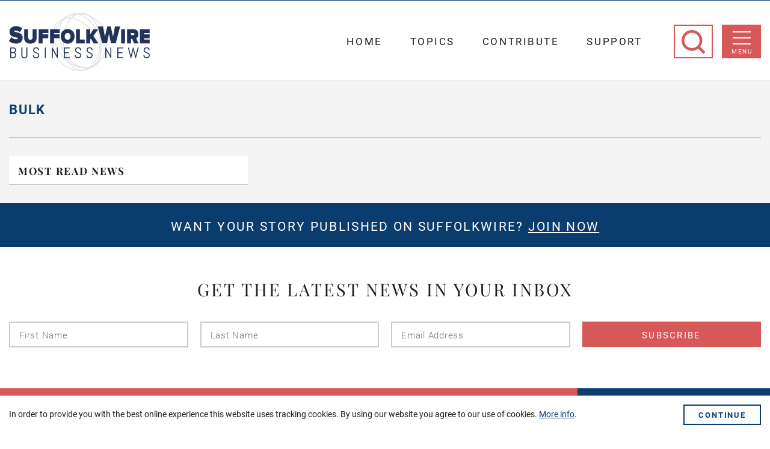

--- FILE ---
content_type: text/html; charset=UTF-8
request_url: https://suffolkwire.co.uk/tag/bulk
body_size: 10457
content:
<!DOCTYPE html>
<html lang="en">
<head>
	<meta charset="utf-8">
	<meta name="viewport" content="width=device-width, initial-scale=1.0">
	<meta name="referrer" content="always" /> 	<title>Bulk Archives - SuffolkWire</title>
	
<!-- For IE 9 and below. ICO should be 32x32 pixels in size -->
<!--[if IE]><link rel="shortcut icon" href="https://suffolkwire.co.uk/wp-content/themes/suffolkwire/favicons/favicon.ico"><![endif]-->
<!-- Touch Icons - iOS and Android 2.1+ 180x180 pixels in size. --> 
<link rel="apple-touch-icon" href="https://suffolkwire.co.uk/wp-content/themes/suffolkwire/favicons/apple-touch-icon-144x144.png">
<!-- Firefox, Chrome, Safari, IE 11+ and Opera. 192x192 pixels in size. -->
<link rel="icon" href="https://suffolkwire.co.uk/wp-content/themes/suffolkwire/favicons/favicon.png">
	<script type="text/javascript">
	    var bkajaxurl = "https://suffolkwire.co.uk/wp-admin/admin-ajax.php";
	    var bkcatid, bkareaslug, bkorgslug;
	</script>
	<script>
		!function(){function e(e,n,t){"use strict";var o=window.document.createElement("link"),r=n||window.document.getElementsByTagName("script")[0],a=window.document.styleSheets;return o.rel="stylesheet",o.href=e,o.media="only x",r.parentNode.insertBefore(o,r),o.onloadcssdefined=function(e){for(var n,t=0;t<a.length;t++)a[t].href&&a[t].href===o.href&&(n=!0);n?e():setTimeout(function(){o.onloadcssdefined(e)})},o.onloadcssdefined(function(){o.media=t||"all"}),o}function n(e,n){e.onload=function(){e.onload=null,n&&n.call(e)},"isApplicationInstalled"in navigator&&"onloadcssdefined"in e&&e.onloadcssdefined(n)}!function(t){var o=function(r,a){"use strict";if(r&&3===r.length){var i=t.navigator,c=t.document,s=t.Image,d=!(!c.createElementNS||!c.createElementNS("http://www.w3.org/2000/svg","svg").createSVGRect||!c.implementation.hasFeature("http://www.w3.org/TR/SVG11/feature#Image","1.1")||t.opera&&-1===i.userAgent.indexOf("Chrome")||-1!==i.userAgent.indexOf("Series40")),l=new s;l.onerror=function(){o.method="png",o.href=r[2],e(r[2])},l.onload=function(){var t=1===l.width&&1===l.height,i=r[t&&d?0:t?1:2];t&&d?o.method="svg":t?o.method="datapng":o.method="png",o.href=i,n(e(i),a)},l.src="[data-uri]",c.documentElement.className+=" grunticon"}};o.loadCSS=e,o.onloadCSS=n,t.grunticon=o}(this),function(e,n){"use strict";var t=n.document,o="grunticon:",r=function(e){if(t.attachEvent?"complete"===t.readyState:"loading"!==t.readyState)e();else{var n=!1;t.addEventListener("readystatechange",function(){n||(n=!0,e())},!1)}},a=function(e){return n.document.querySelector('link[href$="'+e+'"]')},i=function(e){var n,t,r,a,i,c,s={};if(n=e.sheet,!n)return s;t=n.cssRules?n.cssRules:n.rules;for(var d=0;d<t.length;d++)r=t[d].cssText,a=o+t[d].selectorText,i=r.split(");")[0].match(/US\-ASCII\,([^"']+)/),i&&i[1]&&(c=decodeURIComponent(i[1]),s[a]=c);return s},c=function(e){var n,r,a,i;a="data-grunticon-embed";for(var c in e){i=c.slice(o.length);try{n=t.querySelectorAll(i)}catch(s){continue}r=[];for(var d=0;d<n.length;d++)null!==n[d].getAttribute(a)&&r.push(n[d]);if(r.length)for(d=0;d<r.length;d++)r[d].innerHTML=e[c],r[d].style.backgroundImage="none",r[d].removeAttribute(a)}return r},s=function(n){"svg"===e.method&&r(function(){c(i(a(e.href))),"function"==typeof n&&n()})};e.embedIcons=c,e.getCSS=a,e.getIcons=i,e.ready=r,e.svgLoadedCallback=s,e.embedSVG=s}(grunticon,this)}();

		grunticon(["https://suffolkwire.co.uk/wp-content/themes/suffolkwire/assets/icons/icons.data.svg.css?v=1", "https://suffolkwire.co.uk/wp-content/themes/suffolkwire/assets/icons/icons.data.png.css", "https://suffolkwire.co.uk/wp-content/themes/suffolkwire/assets/icons/icons.fallback.css"], grunticon.svgLoadedCallback );
	</script>
	<noscript><link href="https://suffolkwire.co.uk/wp-content/themes/suffolkwire/assets/icons/icons.fallback.css" rel="stylesheet"></noscript>
	<meta name='robots' content='index, follow, max-image-preview:large, max-snippet:-1, max-video-preview:-1' />

	<!-- This site is optimized with the Yoast SEO plugin v26.7 - https://yoast.com/wordpress/plugins/seo/ -->
	<link rel="canonical" href="https://suffolkwire.co.uk/tag/bulk" />
	<meta property="og:locale" content="en_GB" />
	<meta property="og:type" content="article" />
	<meta property="og:title" content="Bulk Archives - SuffolkWire" />
	<meta property="og:url" content="https://suffolkwire.co.uk/tag/bulk" />
	<meta property="og:site_name" content="SuffolkWire" />
	<meta name="twitter:card" content="summary_large_image" />
	<script type="application/ld+json" class="yoast-schema-graph">{"@context":"https://schema.org","@graph":[{"@type":"CollectionPage","@id":"https://suffolkwire.co.uk/tag/bulk","url":"https://suffolkwire.co.uk/tag/bulk","name":"Bulk Archives - SuffolkWire","isPartOf":{"@id":"https://suffolkwire.co.uk/#website"},"primaryImageOfPage":{"@id":"https://suffolkwire.co.uk/tag/bulk#primaryimage"},"image":{"@id":"https://suffolkwire.co.uk/tag/bulk#primaryimage"},"thumbnailUrl":"https://suffolkwire.co.uk/wp-content/uploads/2023/02/danielle-cerullo-CQfNt66ttZM-unsplash-scaled.jpg","breadcrumb":{"@id":"https://suffolkwire.co.uk/tag/bulk#breadcrumb"},"inLanguage":"en-GB"},{"@type":"ImageObject","inLanguage":"en-GB","@id":"https://suffolkwire.co.uk/tag/bulk#primaryimage","url":"https://suffolkwire.co.uk/wp-content/uploads/2023/02/danielle-cerullo-CQfNt66ttZM-unsplash-scaled.jpg","contentUrl":"https://suffolkwire.co.uk/wp-content/uploads/2023/02/danielle-cerullo-CQfNt66ttZM-unsplash-scaled.jpg","width":2560,"height":1707},{"@type":"BreadcrumbList","@id":"https://suffolkwire.co.uk/tag/bulk#breadcrumb","itemListElement":[{"@type":"ListItem","position":1,"name":"Home","item":"https://suffolkwire.co.uk/"},{"@type":"ListItem","position":2,"name":"Bulk"}]},{"@type":"WebSite","@id":"https://suffolkwire.co.uk/#website","url":"https://suffolkwire.co.uk/","name":"SuffolkWire","description":"","potentialAction":[{"@type":"SearchAction","target":{"@type":"EntryPoint","urlTemplate":"https://suffolkwire.co.uk/?s={search_term_string}"},"query-input":{"@type":"PropertyValueSpecification","valueRequired":true,"valueName":"search_term_string"}}],"inLanguage":"en-GB"}]}</script>
	<!-- / Yoast SEO plugin. -->


<link rel='dns-prefetch' href='//ajax.googleapis.com' />
<link rel="alternate" type="application/rss+xml" title="SuffolkWire &raquo; Bulk Tag Feed" href="https://suffolkwire.co.uk/tag/bulk/feed" />
<style id='wp-img-auto-sizes-contain-inline-css' type='text/css'>
img:is([sizes=auto i],[sizes^="auto," i]){contain-intrinsic-size:3000px 1500px}
/*# sourceURL=wp-img-auto-sizes-contain-inline-css */
</style>
<style id='wp-emoji-styles-inline-css' type='text/css'>

	img.wp-smiley, img.emoji {
		display: inline !important;
		border: none !important;
		box-shadow: none !important;
		height: 1em !important;
		width: 1em !important;
		margin: 0 0.07em !important;
		vertical-align: -0.1em !important;
		background: none !important;
		padding: 0 !important;
	}
/*# sourceURL=wp-emoji-styles-inline-css */
</style>
<style id='wp-block-library-inline-css' type='text/css'>
:root{--wp-block-synced-color:#7a00df;--wp-block-synced-color--rgb:122,0,223;--wp-bound-block-color:var(--wp-block-synced-color);--wp-editor-canvas-background:#ddd;--wp-admin-theme-color:#007cba;--wp-admin-theme-color--rgb:0,124,186;--wp-admin-theme-color-darker-10:#006ba1;--wp-admin-theme-color-darker-10--rgb:0,107,160.5;--wp-admin-theme-color-darker-20:#005a87;--wp-admin-theme-color-darker-20--rgb:0,90,135;--wp-admin-border-width-focus:2px}@media (min-resolution:192dpi){:root{--wp-admin-border-width-focus:1.5px}}.wp-element-button{cursor:pointer}:root .has-very-light-gray-background-color{background-color:#eee}:root .has-very-dark-gray-background-color{background-color:#313131}:root .has-very-light-gray-color{color:#eee}:root .has-very-dark-gray-color{color:#313131}:root .has-vivid-green-cyan-to-vivid-cyan-blue-gradient-background{background:linear-gradient(135deg,#00d084,#0693e3)}:root .has-purple-crush-gradient-background{background:linear-gradient(135deg,#34e2e4,#4721fb 50%,#ab1dfe)}:root .has-hazy-dawn-gradient-background{background:linear-gradient(135deg,#faaca8,#dad0ec)}:root .has-subdued-olive-gradient-background{background:linear-gradient(135deg,#fafae1,#67a671)}:root .has-atomic-cream-gradient-background{background:linear-gradient(135deg,#fdd79a,#004a59)}:root .has-nightshade-gradient-background{background:linear-gradient(135deg,#330968,#31cdcf)}:root .has-midnight-gradient-background{background:linear-gradient(135deg,#020381,#2874fc)}:root{--wp--preset--font-size--normal:16px;--wp--preset--font-size--huge:42px}.has-regular-font-size{font-size:1em}.has-larger-font-size{font-size:2.625em}.has-normal-font-size{font-size:var(--wp--preset--font-size--normal)}.has-huge-font-size{font-size:var(--wp--preset--font-size--huge)}.has-text-align-center{text-align:center}.has-text-align-left{text-align:left}.has-text-align-right{text-align:right}.has-fit-text{white-space:nowrap!important}#end-resizable-editor-section{display:none}.aligncenter{clear:both}.items-justified-left{justify-content:flex-start}.items-justified-center{justify-content:center}.items-justified-right{justify-content:flex-end}.items-justified-space-between{justify-content:space-between}.screen-reader-text{border:0;clip-path:inset(50%);height:1px;margin:-1px;overflow:hidden;padding:0;position:absolute;width:1px;word-wrap:normal!important}.screen-reader-text:focus{background-color:#ddd;clip-path:none;color:#444;display:block;font-size:1em;height:auto;left:5px;line-height:normal;padding:15px 23px 14px;text-decoration:none;top:5px;width:auto;z-index:100000}html :where(.has-border-color){border-style:solid}html :where([style*=border-top-color]){border-top-style:solid}html :where([style*=border-right-color]){border-right-style:solid}html :where([style*=border-bottom-color]){border-bottom-style:solid}html :where([style*=border-left-color]){border-left-style:solid}html :where([style*=border-width]){border-style:solid}html :where([style*=border-top-width]){border-top-style:solid}html :where([style*=border-right-width]){border-right-style:solid}html :where([style*=border-bottom-width]){border-bottom-style:solid}html :where([style*=border-left-width]){border-left-style:solid}html :where(img[class*=wp-image-]){height:auto;max-width:100%}:where(figure){margin:0 0 1em}html :where(.is-position-sticky){--wp-admin--admin-bar--position-offset:var(--wp-admin--admin-bar--height,0px)}@media screen and (max-width:600px){html :where(.is-position-sticky){--wp-admin--admin-bar--position-offset:0px}}

/*# sourceURL=wp-block-library-inline-css */
</style><style id='global-styles-inline-css' type='text/css'>
:root{--wp--preset--aspect-ratio--square: 1;--wp--preset--aspect-ratio--4-3: 4/3;--wp--preset--aspect-ratio--3-4: 3/4;--wp--preset--aspect-ratio--3-2: 3/2;--wp--preset--aspect-ratio--2-3: 2/3;--wp--preset--aspect-ratio--16-9: 16/9;--wp--preset--aspect-ratio--9-16: 9/16;--wp--preset--color--black: #000000;--wp--preset--color--cyan-bluish-gray: #abb8c3;--wp--preset--color--white: #ffffff;--wp--preset--color--pale-pink: #f78da7;--wp--preset--color--vivid-red: #cf2e2e;--wp--preset--color--luminous-vivid-orange: #ff6900;--wp--preset--color--luminous-vivid-amber: #fcb900;--wp--preset--color--light-green-cyan: #7bdcb5;--wp--preset--color--vivid-green-cyan: #00d084;--wp--preset--color--pale-cyan-blue: #8ed1fc;--wp--preset--color--vivid-cyan-blue: #0693e3;--wp--preset--color--vivid-purple: #9b51e0;--wp--preset--gradient--vivid-cyan-blue-to-vivid-purple: linear-gradient(135deg,rgb(6,147,227) 0%,rgb(155,81,224) 100%);--wp--preset--gradient--light-green-cyan-to-vivid-green-cyan: linear-gradient(135deg,rgb(122,220,180) 0%,rgb(0,208,130) 100%);--wp--preset--gradient--luminous-vivid-amber-to-luminous-vivid-orange: linear-gradient(135deg,rgb(252,185,0) 0%,rgb(255,105,0) 100%);--wp--preset--gradient--luminous-vivid-orange-to-vivid-red: linear-gradient(135deg,rgb(255,105,0) 0%,rgb(207,46,46) 100%);--wp--preset--gradient--very-light-gray-to-cyan-bluish-gray: linear-gradient(135deg,rgb(238,238,238) 0%,rgb(169,184,195) 100%);--wp--preset--gradient--cool-to-warm-spectrum: linear-gradient(135deg,rgb(74,234,220) 0%,rgb(151,120,209) 20%,rgb(207,42,186) 40%,rgb(238,44,130) 60%,rgb(251,105,98) 80%,rgb(254,248,76) 100%);--wp--preset--gradient--blush-light-purple: linear-gradient(135deg,rgb(255,206,236) 0%,rgb(152,150,240) 100%);--wp--preset--gradient--blush-bordeaux: linear-gradient(135deg,rgb(254,205,165) 0%,rgb(254,45,45) 50%,rgb(107,0,62) 100%);--wp--preset--gradient--luminous-dusk: linear-gradient(135deg,rgb(255,203,112) 0%,rgb(199,81,192) 50%,rgb(65,88,208) 100%);--wp--preset--gradient--pale-ocean: linear-gradient(135deg,rgb(255,245,203) 0%,rgb(182,227,212) 50%,rgb(51,167,181) 100%);--wp--preset--gradient--electric-grass: linear-gradient(135deg,rgb(202,248,128) 0%,rgb(113,206,126) 100%);--wp--preset--gradient--midnight: linear-gradient(135deg,rgb(2,3,129) 0%,rgb(40,116,252) 100%);--wp--preset--font-size--small: 13px;--wp--preset--font-size--medium: 20px;--wp--preset--font-size--large: 36px;--wp--preset--font-size--x-large: 42px;--wp--preset--spacing--20: 0.44rem;--wp--preset--spacing--30: 0.67rem;--wp--preset--spacing--40: 1rem;--wp--preset--spacing--50: 1.5rem;--wp--preset--spacing--60: 2.25rem;--wp--preset--spacing--70: 3.38rem;--wp--preset--spacing--80: 5.06rem;--wp--preset--shadow--natural: 6px 6px 9px rgba(0, 0, 0, 0.2);--wp--preset--shadow--deep: 12px 12px 50px rgba(0, 0, 0, 0.4);--wp--preset--shadow--sharp: 6px 6px 0px rgba(0, 0, 0, 0.2);--wp--preset--shadow--outlined: 6px 6px 0px -3px rgb(255, 255, 255), 6px 6px rgb(0, 0, 0);--wp--preset--shadow--crisp: 6px 6px 0px rgb(0, 0, 0);}:where(.is-layout-flex){gap: 0.5em;}:where(.is-layout-grid){gap: 0.5em;}body .is-layout-flex{display: flex;}.is-layout-flex{flex-wrap: wrap;align-items: center;}.is-layout-flex > :is(*, div){margin: 0;}body .is-layout-grid{display: grid;}.is-layout-grid > :is(*, div){margin: 0;}:where(.wp-block-columns.is-layout-flex){gap: 2em;}:where(.wp-block-columns.is-layout-grid){gap: 2em;}:where(.wp-block-post-template.is-layout-flex){gap: 1.25em;}:where(.wp-block-post-template.is-layout-grid){gap: 1.25em;}.has-black-color{color: var(--wp--preset--color--black) !important;}.has-cyan-bluish-gray-color{color: var(--wp--preset--color--cyan-bluish-gray) !important;}.has-white-color{color: var(--wp--preset--color--white) !important;}.has-pale-pink-color{color: var(--wp--preset--color--pale-pink) !important;}.has-vivid-red-color{color: var(--wp--preset--color--vivid-red) !important;}.has-luminous-vivid-orange-color{color: var(--wp--preset--color--luminous-vivid-orange) !important;}.has-luminous-vivid-amber-color{color: var(--wp--preset--color--luminous-vivid-amber) !important;}.has-light-green-cyan-color{color: var(--wp--preset--color--light-green-cyan) !important;}.has-vivid-green-cyan-color{color: var(--wp--preset--color--vivid-green-cyan) !important;}.has-pale-cyan-blue-color{color: var(--wp--preset--color--pale-cyan-blue) !important;}.has-vivid-cyan-blue-color{color: var(--wp--preset--color--vivid-cyan-blue) !important;}.has-vivid-purple-color{color: var(--wp--preset--color--vivid-purple) !important;}.has-black-background-color{background-color: var(--wp--preset--color--black) !important;}.has-cyan-bluish-gray-background-color{background-color: var(--wp--preset--color--cyan-bluish-gray) !important;}.has-white-background-color{background-color: var(--wp--preset--color--white) !important;}.has-pale-pink-background-color{background-color: var(--wp--preset--color--pale-pink) !important;}.has-vivid-red-background-color{background-color: var(--wp--preset--color--vivid-red) !important;}.has-luminous-vivid-orange-background-color{background-color: var(--wp--preset--color--luminous-vivid-orange) !important;}.has-luminous-vivid-amber-background-color{background-color: var(--wp--preset--color--luminous-vivid-amber) !important;}.has-light-green-cyan-background-color{background-color: var(--wp--preset--color--light-green-cyan) !important;}.has-vivid-green-cyan-background-color{background-color: var(--wp--preset--color--vivid-green-cyan) !important;}.has-pale-cyan-blue-background-color{background-color: var(--wp--preset--color--pale-cyan-blue) !important;}.has-vivid-cyan-blue-background-color{background-color: var(--wp--preset--color--vivid-cyan-blue) !important;}.has-vivid-purple-background-color{background-color: var(--wp--preset--color--vivid-purple) !important;}.has-black-border-color{border-color: var(--wp--preset--color--black) !important;}.has-cyan-bluish-gray-border-color{border-color: var(--wp--preset--color--cyan-bluish-gray) !important;}.has-white-border-color{border-color: var(--wp--preset--color--white) !important;}.has-pale-pink-border-color{border-color: var(--wp--preset--color--pale-pink) !important;}.has-vivid-red-border-color{border-color: var(--wp--preset--color--vivid-red) !important;}.has-luminous-vivid-orange-border-color{border-color: var(--wp--preset--color--luminous-vivid-orange) !important;}.has-luminous-vivid-amber-border-color{border-color: var(--wp--preset--color--luminous-vivid-amber) !important;}.has-light-green-cyan-border-color{border-color: var(--wp--preset--color--light-green-cyan) !important;}.has-vivid-green-cyan-border-color{border-color: var(--wp--preset--color--vivid-green-cyan) !important;}.has-pale-cyan-blue-border-color{border-color: var(--wp--preset--color--pale-cyan-blue) !important;}.has-vivid-cyan-blue-border-color{border-color: var(--wp--preset--color--vivid-cyan-blue) !important;}.has-vivid-purple-border-color{border-color: var(--wp--preset--color--vivid-purple) !important;}.has-vivid-cyan-blue-to-vivid-purple-gradient-background{background: var(--wp--preset--gradient--vivid-cyan-blue-to-vivid-purple) !important;}.has-light-green-cyan-to-vivid-green-cyan-gradient-background{background: var(--wp--preset--gradient--light-green-cyan-to-vivid-green-cyan) !important;}.has-luminous-vivid-amber-to-luminous-vivid-orange-gradient-background{background: var(--wp--preset--gradient--luminous-vivid-amber-to-luminous-vivid-orange) !important;}.has-luminous-vivid-orange-to-vivid-red-gradient-background{background: var(--wp--preset--gradient--luminous-vivid-orange-to-vivid-red) !important;}.has-very-light-gray-to-cyan-bluish-gray-gradient-background{background: var(--wp--preset--gradient--very-light-gray-to-cyan-bluish-gray) !important;}.has-cool-to-warm-spectrum-gradient-background{background: var(--wp--preset--gradient--cool-to-warm-spectrum) !important;}.has-blush-light-purple-gradient-background{background: var(--wp--preset--gradient--blush-light-purple) !important;}.has-blush-bordeaux-gradient-background{background: var(--wp--preset--gradient--blush-bordeaux) !important;}.has-luminous-dusk-gradient-background{background: var(--wp--preset--gradient--luminous-dusk) !important;}.has-pale-ocean-gradient-background{background: var(--wp--preset--gradient--pale-ocean) !important;}.has-electric-grass-gradient-background{background: var(--wp--preset--gradient--electric-grass) !important;}.has-midnight-gradient-background{background: var(--wp--preset--gradient--midnight) !important;}.has-small-font-size{font-size: var(--wp--preset--font-size--small) !important;}.has-medium-font-size{font-size: var(--wp--preset--font-size--medium) !important;}.has-large-font-size{font-size: var(--wp--preset--font-size--large) !important;}.has-x-large-font-size{font-size: var(--wp--preset--font-size--x-large) !important;}
/*# sourceURL=global-styles-inline-css */
</style>

<style id='classic-theme-styles-inline-css' type='text/css'>
/*! This file is auto-generated */
.wp-block-button__link{color:#fff;background-color:#32373c;border-radius:9999px;box-shadow:none;text-decoration:none;padding:calc(.667em + 2px) calc(1.333em + 2px);font-size:1.125em}.wp-block-file__button{background:#32373c;color:#fff;text-decoration:none}
/*# sourceURL=/wp-includes/css/classic-themes.min.css */
</style>
<link rel='stylesheet' id='bootstrap_css-css' href='https://suffolkwire.co.uk/wp-content/themes/suffolkwire/bower_components/bootstrap/dist/css/bootstrap.min.css' type='text/css' media='all' />
<link rel='stylesheet' id='main_css-css' href='https://suffolkwire.co.uk/wp-content/themes/suffolkwire/assets/css/main-166513574.css' type='text/css' media='all' />
<script type="text/javascript" src="https://ajax.googleapis.com/ajax/libs/jquery/1.11.1/jquery.min.js" id="jquery-js"></script>
<link rel="https://api.w.org/" href="https://suffolkwire.co.uk/wp-json/" /><link rel="alternate" title="JSON" type="application/json" href="https://suffolkwire.co.uk/wp-json/wp/v2/tags/1972" /><link rel="EditURI" type="application/rsd+xml" title="RSD" href="https://suffolkwire.co.uk/xmlrpc.php?rsd" />
			<script async src="https://www.googletagmanager.com/gtag/js?id=UA-99668960-1"></script>
		<script>
		  	window.dataLayer = window.dataLayer || [];
		  	function gtag(){dataLayer.push(arguments);}
		  	gtag('js', new Date());
		  	gtag('config', 'UA-99668960-1', {'content_group3': ''});
			gtag('config', 'UA-99668960-1', {'anonymize_ip': true });
		</script>
        <script type="application/javascript">
        (function(b,o,n,g,s,r,c){if(b[s])return;b[s]={};b[s].scriptToken="XzE3NzkzNTAwOTY";b[s].callsQueue=[];b[s].api=function(){b[s].callsQueue.push(arguments);};r=o.createElement(n);c=o.getElementsByTagName(n)[0];r.async=1;r.src=g;r.id=s+n;c.parentNode.insertBefore(r,c);})(window,document,"script","https://cdn.oribi.io/XzE3NzkzNTAwOTY/oribi.js","ORIBI");
        </script>
		

</head>

<body class="archive tag tag-bulk tag-1972 wp-theme-suffolkwire">
	<nav id="navigation" class="main-navigation">
		<ul id="menu-main-menu" class="main-nav"><li id="menu-item-8" class="menu-item menu-item-type-post_type menu-item-object-page menu-item-home menu-item-8"><a href="https://suffolkwire.co.uk/">Home</a></li>
<li id="menu-item-457" class="menu-item menu-item-type-post_type menu-item-object-page menu-item-has-children menu-item-457"><a href="https://suffolkwire.co.uk/topics">Topics</a>
<ul class="sub-menu">
	<li id="menu-item-538" class="menu-item menu-item-type-taxonomy menu-item-object-category menu-item-538"><a href="https://suffolkwire.co.uk/category/business-services">Business Services</a></li>
	<li id="menu-item-540" class="menu-item menu-item-type-taxonomy menu-item-object-category menu-item-540"><a href="https://suffolkwire.co.uk/category/charity-community">Charity &#038; Community</a></li>
	<li id="menu-item-636" class="menu-item menu-item-type-taxonomy menu-item-object-category menu-item-636"><a href="https://suffolkwire.co.uk/category/construction-engineering">Construction &#038; Engineering</a></li>
	<li id="menu-item-637" class="menu-item menu-item-type-taxonomy menu-item-object-category menu-item-637"><a href="https://suffolkwire.co.uk/category/energy-utilities">Energy &#038; Utilities</a></li>
	<li id="menu-item-537" class="menu-item menu-item-type-taxonomy menu-item-object-category menu-item-537"><a href="https://suffolkwire.co.uk/category/food-drink">Food &#038; Drink</a></li>
	<li id="menu-item-534" class="menu-item menu-item-type-taxonomy menu-item-object-category menu-item-534"><a href="https://suffolkwire.co.uk/category/health-fitness">Health &#038; Fitness</a></li>
	<li id="menu-item-1148" class="menu-item menu-item-type-taxonomy menu-item-object-category menu-item-1148"><a href="https://suffolkwire.co.uk/category/jobs">Jobs</a></li>
	<li id="menu-item-672" class="menu-item menu-item-type-taxonomy menu-item-object-category menu-item-672"><a href="https://suffolkwire.co.uk/category/people-moves-new-hires">People Moves &#038; New Hires</a></li>
	<li id="menu-item-539" class="menu-item menu-item-type-taxonomy menu-item-object-category menu-item-539"><a href="https://suffolkwire.co.uk/category/property">Property &#038; Home</a></li>
	<li id="menu-item-478" class="menu-item menu-item-type-taxonomy menu-item-object-category menu-item-478"><a href="https://suffolkwire.co.uk/category/technology-telecom">Technology &#038; Telecom</a></li>
	<li id="menu-item-536" class="menu-item menu-item-type-taxonomy menu-item-object-category menu-item-536"><a href="https://suffolkwire.co.uk/category/tourism">Tourism &#038; Hospitality</a></li>
	<li id="menu-item-673" class="menu-item menu-item-type-taxonomy menu-item-object-category menu-item-673"><a href="https://suffolkwire.co.uk/category/training-coaching">Training &#038; Coaching</a></li>
</ul>
</li>
<li id="menu-item-458" class="menu-item menu-item-type-post_type menu-item-object-page menu-item-458"><a href="https://suffolkwire.co.uk/contribute">Contribute</a></li>
<li id="menu-item-1044" class="menu-item menu-item-type-post_type menu-item-object-page menu-item-1044"><a href="https://suffolkwire.co.uk/support">Support</a></li>
<li id="menu-item-480" class="menu-item menu-item-type-post_type menu-item-object-page menu-item-480"><a href="https://suffolkwire.co.uk/contact-us">Contact Us</a></li>
<li class="social"><a href="https://www.facebook.com/SuffolkWire/" target="_blank"><i class="icon-facebook" data-grunticon-embed></i></a><a href="https://twitter.com/SuffolkWire" target="_blank"><i class="icon-twitter" data-grunticon-embed></i></a><a href="https://www.instagram.com/suffolkwire/" target="_blank"><i class="icon-instagram" data-grunticon-embed></i></a><a href="https://www.linkedin.com/company/suffolkwire/" target="_blank"><i class="icon-linkedin" data-grunticon-embed></i></a></li></ul>	</nav>
	<header class="header mm-slideout">
		<div id="search-area"  class="search-area">	
				<form role="search" method="get" action="https://suffolkwire.co.uk/">
	<label>
		<input type="search" class="form-control" placeholder="Search Suffolkwire" value="" name="s" title="Search"/>
	</label>
        <button type="submit" class="btn btn-success">
    		<i class="icon-search" data-grunticon-embed></i> 
		</button>
</form>	
		</div>
		<div class="container">
						
            <a class="logo" href="https://suffolkwire.co.uk" title="Return to the SuffolkWire home page">
                <i class="icon-suffolk-wire-logo" data-grunticon-embed></i>
                <span class="sr-only">SuffolkWire Business News</span>
            </a>
        	            
            <div class="actions">
                <a class="search" id="search-icon" href="#"><i class="icon-search" data-grunticon-embed></i></a>
	            <a class="nav-mmenu js-mmenu-trigger" href="#navigation">
	                <div class="menu-burger">
	                    <span>toggle menu</span>
	                </div>
	                <span>Menu</span>
	            </a>
            </div>
            <ul id="menu-top-menu" class="top-menu"><li id="menu-item-16" class="menu-item menu-item-type-post_type menu-item-object-page menu-item-home menu-item-16"><a href="https://suffolkwire.co.uk/">Home</a></li>
<li id="menu-item-456" class="menu-item menu-item-type-post_type menu-item-object-page menu-item-456"><a href="https://suffolkwire.co.uk/topics">Topics</a></li>
<li id="menu-item-29" class="menu-item menu-item-type-post_type menu-item-object-page menu-item-29"><a href="https://suffolkwire.co.uk/contribute">Contribute</a></li>
<li id="menu-item-1045" class="menu-item menu-item-type-post_type menu-item-object-page menu-item-1045"><a href="https://suffolkwire.co.uk/support">Support</a></li>
</ul>		</div>
	</header>
	<div class="wrapper js-search-wrapper">
        <div class="wrapper-inner">
<div class="main page page-home">
    <main>
    	<div class="blog-wrapper">
			<div class="container">
				<div class="title-wrapper">
					<h1>Bulk</h1>
									</div>
				<div class="blog-items lead row">
										<div class="most-read col-lg-4 col-md-12">
						<div class="js-match-height">
							<h2>Most Read News</h2>
							<ul class="row">
															</ul>
						</div>
					</div>
				</div>
				<div class="blog-items row">
									</div>
							</div>
		</div>
    </main>
</div>

<script>bkcatid=1972;</script>

						    <section class="bottom">
			         	
			<div class="promobar">
				<div class="container">
					<h3>Want your story published on SuffolkWire? <a href="https://suffolkwire.wpenginepowered.com/contribute">Join Now</a></h3>
				</div>
			</div>
				<div class="container">
			<div class="widget widget-signup">
				 
					<h3>Get the latest news in your inbox</h3>
												<div id="mc_embed_signup">
					<form action="//suffolkwire.us15.list-manage.com/subscribe/post?u=26f52e0e4d1afbcc466c2680c&amp;id=286d0c4a35" method="post" id="mc-embedded-subscribe-form" name="mc-embedded-subscribe-form" class="validate" target="_blank" novalidate>
	    				<div id="mc_embed_signup_scroll">
	    					<div class="mc-inner">
								<div class="mc-field-group">
									<label class="sr-only" for="mce-FNAME">First Name </label>
									<input type="text" value="" name="FNAME" class="required" id="mce-FNAME" placeholder="First Name">
								</div><div class="mc-field-group">
									<label class="sr-only" for="mce-LNAME">Last Name </label>
									<input type="text" value="" name="LNAME" class="required" id="mce-LNAME" placeholder="Last Name">
								</div><div class="mc-field-group">
									<label class="sr-only" for="mce-EMAIL">Email Address </label>
									<input type="email" value="" name="EMAIL" class="required email" id="mce-EMAIL" placeholder="Email Address">
								</div><div class="mc-field-group">
							    	<input class="btn btn-primary" type="submit" value="Subscribe" name="subscribe" id="mc-embedded-subscribe">
							    </div>
								<!-- real people should not fill this in and expect good things - do not remove this or risk form bot signups-->
							    <div style="position: absolute; left: -5000px;" aria-hidden="true"><input type="text" name="b_26f52e0e4d1afbcc466c2680c_286d0c4a35" tabindex="-1" value=""></div>
							</div>
						    <div id="mce-responses" class="clear">
								<div class="response" id="mce-error-response" style="display:none"></div>
								<div class="response" id="mce-success-response" style="display:none"></div>
							</div> 
					    </div>
					</form>
				</div>
			</div>
		</div>
				    </section>
						<div class="upper-footer">
				<div class="container">
					<div class="row">
						<div class="uf-left col-lg-9 col-sm-8 js-match-height">
							<div class="inner">
						    	<ul id="menu-footer-menu" class="footer-nav"><li id="menu-item-7" class="menu-item menu-item-type-post_type menu-item-object-page menu-item-home menu-item-7"><a href="https://suffolkwire.co.uk/">Home</a></li>
<li id="menu-item-459" class="menu-item menu-item-type-post_type menu-item-object-page menu-item-459"><a href="https://suffolkwire.co.uk/topics">Topics</a></li>
<li id="menu-item-460" class="menu-item menu-item-type-post_type menu-item-object-page menu-item-460"><a href="https://suffolkwire.co.uk/contribute">Contribute</a></li>
<li id="menu-item-427" class="menu-item menu-item-type-post_type menu-item-object-page menu-item-427"><a href="https://suffolkwire.co.uk/contact-us">Contact Us</a></li>
</ul>						    </div>
						</div>
						<div class="uf-right col-lg-3 col-sm-4 js-match-height social-links">
							<div class="inner">
								<p><a href="https://www.facebook.com/SuffolkWire/" target="_blank"><i class="icon-facebook" data-grunticon-embed></i></a><a href="https://twitter.com/SuffolkWire" target="_blank"><i class="icon-twitter" data-grunticon-embed></i></a><a href="https://www.instagram.com/suffolkwire/" target="_blank"><i class="icon-instagram" data-grunticon-embed></i></a><a href="https://www.linkedin.com/company/suffolkwire/" target="_blank"><i class="icon-linkedin" data-grunticon-embed></i></a></p>
							</div>
						</div>
					</div>
				</div>
			</div>
			<footer class="footer">
				<div class="container">
					<p class="site-info">&copy; 2026 SuffolkWire <a href="https://suffolkwire.co.uk/privacy">Privacy Policy</a> <a href="https://suffolkwire.co.uk/terms">Terms</a>
					<p class="bk">Site by 
						<a target="_blank" title="Bristles & Keys Website Design, London" href="https://bristlesandkeys.com/"><i class="icon-bk-siteby" data-grunticon-embed></i><span class="sr-only">Bristles &amp; Keys, Website Design Shoreditch</span></a>
					</p>
				</div>
			</footer>
		</div>
	</div>

		<div class="pswpWrapper">
		<div class="pswp" tabindex="-1" role="dialog" aria-hidden="true">
		    <div class="pswp__bg"></div>
		    <div class="pswp__scroll-wrap">
		   
		        <div class="pswp__container">
		            <div class="pswp__item"></div>
		            <div class="pswp__item"></div>
		            <div class="pswp__item"></div>
		        </div>
		   
		        <div class="pswp__ui pswp__ui--hidden">
		            <div class="pswp__top-bar">
		                <div class="pswp__counter"></div>
		                <button class="pswp__button pswp__button--close" title="Close (Esc)"></button>
		                <button class="pswp__button pswp__button--share" title="Share"></button>
		                <button class="pswp__button pswp__button--fs" title="Toggle fullscreen"></button>
		                <button class="pswp__button pswp__button--zoom" title="Zoom in/out"></button>
		                <div class="pswp__preloader">
		                    <div class="pswp__preloader__icn">
		                        <div class="pswp__preloader__cut">
		                          	<div class="pswp__preloader__donut"></div>
		                        </div>
		                    </div>
		               	</div>
		            </div>
		            <div class="pswp__share-modal pswp__share-modal--hidden pswp__single-tap">
		                <div class="pswp__share-tooltip"></div> 
		            </div>
		            <button class="pswp__button pswp__button--arrow--left" title="Previous (arrow left)">
		            </button>
		            <button class="pswp__button pswp__button--arrow--right" title="Next (arrow right)">
		            </button>
		            <div class="pswp__caption">
		                <div class="pswp__caption__center"></div>
		            </div>
		        </div>
		    </div>
		</div>
	</div>
	<i class="admin-bar-placeholder"></i>
	
			    <script type='text/javascript' src="https://suffolkwire.co.uk/wp-content/themes/suffolkwire/assets/js/vendor/mc-validate.js">
	    </script><script type='text/javascript'>(function($) {window.fnames = new Array(); window.ftypes = new Array();fnames[0]='EMAIL';ftypes[0]='email';fnames[1]='FNAME';ftypes[1]='text';fnames[2]='LNAME';ftypes[2]='text';}(jQuery));var $mcj = jQuery.noConflict(true);</script>
	    <div class="cookie-notice min"></div>
	<script type="speculationrules">
{"prefetch":[{"source":"document","where":{"and":[{"href_matches":"/*"},{"not":{"href_matches":["/wp-*.php","/wp-admin/*","/wp-content/uploads/*","/wp-content/*","/wp-content/plugins/*","/wp-content/themes/suffolkwire/*","/*\\?(.+)"]}},{"not":{"selector_matches":"a[rel~=\"nofollow\"]"}},{"not":{"selector_matches":".no-prefetch, .no-prefetch a"}}]},"eagerness":"conservative"}]}
</script>
<script type="text/javascript" src="https://suffolkwire.co.uk/wp-content/plugins/wp-media-folder/assets/js/gif/play_gif.js?ver=5.5.1" id="wpmf_play_gifs-js"></script>
<script type="text/javascript" src="https://suffolkwire.co.uk/wp-content/plugins/wp-media-folder/assets/js/gif/spin.js?ver=1.0" id="wpmf_spin-js"></script>
<script type="text/javascript" src="https://suffolkwire.co.uk/wp-content/plugins/wp-media-folder/assets/js/gif/jquery.spin.js?ver=1.0" id="wpmf_spinjQuery-js"></script>
<script type="text/javascript" src="https://suffolkwire.co.uk/wp-content/themes/suffolkwire/assets/js/vendor/bootstrap.min.js" id="bootstrap-js"></script>
<script type="text/javascript" src="https://suffolkwire.co.uk/wp-content/themes/suffolkwire/assets/js/plugins-166513574.js" id="plugins_js-js"></script>
<script type="text/javascript" src="https://suffolkwire.co.uk/wp-content/themes/suffolkwire/assets/js/main-166513574.js" id="main_js-js"></script>
<script id="wp-emoji-settings" type="application/json">
{"baseUrl":"https://s.w.org/images/core/emoji/17.0.2/72x72/","ext":".png","svgUrl":"https://s.w.org/images/core/emoji/17.0.2/svg/","svgExt":".svg","source":{"concatemoji":"https://suffolkwire.co.uk/wp-includes/js/wp-emoji-release.min.js"}}
</script>
<script type="module">
/* <![CDATA[ */
/*! This file is auto-generated */
const a=JSON.parse(document.getElementById("wp-emoji-settings").textContent),o=(window._wpemojiSettings=a,"wpEmojiSettingsSupports"),s=["flag","emoji"];function i(e){try{var t={supportTests:e,timestamp:(new Date).valueOf()};sessionStorage.setItem(o,JSON.stringify(t))}catch(e){}}function c(e,t,n){e.clearRect(0,0,e.canvas.width,e.canvas.height),e.fillText(t,0,0);t=new Uint32Array(e.getImageData(0,0,e.canvas.width,e.canvas.height).data);e.clearRect(0,0,e.canvas.width,e.canvas.height),e.fillText(n,0,0);const a=new Uint32Array(e.getImageData(0,0,e.canvas.width,e.canvas.height).data);return t.every((e,t)=>e===a[t])}function p(e,t){e.clearRect(0,0,e.canvas.width,e.canvas.height),e.fillText(t,0,0);var n=e.getImageData(16,16,1,1);for(let e=0;e<n.data.length;e++)if(0!==n.data[e])return!1;return!0}function u(e,t,n,a){switch(t){case"flag":return n(e,"\ud83c\udff3\ufe0f\u200d\u26a7\ufe0f","\ud83c\udff3\ufe0f\u200b\u26a7\ufe0f")?!1:!n(e,"\ud83c\udde8\ud83c\uddf6","\ud83c\udde8\u200b\ud83c\uddf6")&&!n(e,"\ud83c\udff4\udb40\udc67\udb40\udc62\udb40\udc65\udb40\udc6e\udb40\udc67\udb40\udc7f","\ud83c\udff4\u200b\udb40\udc67\u200b\udb40\udc62\u200b\udb40\udc65\u200b\udb40\udc6e\u200b\udb40\udc67\u200b\udb40\udc7f");case"emoji":return!a(e,"\ud83e\u1fac8")}return!1}function f(e,t,n,a){let r;const o=(r="undefined"!=typeof WorkerGlobalScope&&self instanceof WorkerGlobalScope?new OffscreenCanvas(300,150):document.createElement("canvas")).getContext("2d",{willReadFrequently:!0}),s=(o.textBaseline="top",o.font="600 32px Arial",{});return e.forEach(e=>{s[e]=t(o,e,n,a)}),s}function r(e){var t=document.createElement("script");t.src=e,t.defer=!0,document.head.appendChild(t)}a.supports={everything:!0,everythingExceptFlag:!0},new Promise(t=>{let n=function(){try{var e=JSON.parse(sessionStorage.getItem(o));if("object"==typeof e&&"number"==typeof e.timestamp&&(new Date).valueOf()<e.timestamp+604800&&"object"==typeof e.supportTests)return e.supportTests}catch(e){}return null}();if(!n){if("undefined"!=typeof Worker&&"undefined"!=typeof OffscreenCanvas&&"undefined"!=typeof URL&&URL.createObjectURL&&"undefined"!=typeof Blob)try{var e="postMessage("+f.toString()+"("+[JSON.stringify(s),u.toString(),c.toString(),p.toString()].join(",")+"));",a=new Blob([e],{type:"text/javascript"});const r=new Worker(URL.createObjectURL(a),{name:"wpTestEmojiSupports"});return void(r.onmessage=e=>{i(n=e.data),r.terminate(),t(n)})}catch(e){}i(n=f(s,u,c,p))}t(n)}).then(e=>{for(const n in e)a.supports[n]=e[n],a.supports.everything=a.supports.everything&&a.supports[n],"flag"!==n&&(a.supports.everythingExceptFlag=a.supports.everythingExceptFlag&&a.supports[n]);var t;a.supports.everythingExceptFlag=a.supports.everythingExceptFlag&&!a.supports.flag,a.supports.everything||((t=a.source||{}).concatemoji?r(t.concatemoji):t.wpemoji&&t.twemoji&&(r(t.twemoji),r(t.wpemoji)))});
//# sourceURL=https://suffolkwire.co.uk/wp-includes/js/wp-emoji-loader.min.js
/* ]]> */
</script>
<script>(function(){function c(){var b=a.contentDocument||a.contentWindow.document;if(b){var d=b.createElement('script');d.innerHTML="window.__CF$cv$params={r:'9c09c385bc1acdd8',t:'MTc2ODg2MTY5Mi4wMDAwMDA='};var a=document.createElement('script');a.nonce='';a.src='/cdn-cgi/challenge-platform/scripts/jsd/main.js';document.getElementsByTagName('head')[0].appendChild(a);";b.getElementsByTagName('head')[0].appendChild(d)}}if(document.body){var a=document.createElement('iframe');a.height=1;a.width=1;a.style.position='absolute';a.style.top=0;a.style.left=0;a.style.border='none';a.style.visibility='hidden';document.body.appendChild(a);if('loading'!==document.readyState)c();else if(window.addEventListener)document.addEventListener('DOMContentLoaded',c);else{var e=document.onreadystatechange||function(){};document.onreadystatechange=function(b){e(b);'loading'!==document.readyState&&(document.onreadystatechange=e,c())}}}})();</script></body>
</html>


--- FILE ---
content_type: application/javascript
request_url: https://suffolkwire.co.uk/wp-content/themes/suffolkwire/assets/js/plugins-166513574.js
body_size: 48727
content:
!function(e,i){"use strict";"function"==typeof define&&define.amd?define("jquery-bridget/jquery-bridget",["jquery"],function(t){i(e,t)}):"object"==typeof module&&module.exports?module.exports=i(e,require("jquery")):e.jQueryBridget=i(e,e.jQuery)}(window,function(t,e){"use strict";var i=Array.prototype.slice,n=t.console,c=void 0===n?function(){}:function(t){n.error(t)};function s(h,s,d){(d=d||e||t.jQuery)&&(s.prototype.option||(s.prototype.option=function(t){d.isPlainObject(t)&&(this.options=d.extend(!0,this.options,t))}),d.fn[h]=function(t){return"string"==typeof t?function(t,o,r){var a,l="$()."+h+'("'+o+'")';return t.each(function(t,e){var i=d.data(e,h);if(i){var n=i[o];if(n&&"_"!=o.charAt(0)){var s=n.apply(i,r);a=void 0===a?s:a}else c(l+" is not a valid method")}else c(h+" not initialized. Cannot call methods, i.e. "+l)}),void 0!==a?a:t}(this,t,i.call(arguments,1)):(function(t,n){t.each(function(t,e){var i=d.data(e,h);i?(i.option(n),i._init()):(i=new s(e,n),d.data(e,h,i))})}(this,t),this)},o(d))}function o(t){!t||t&&t.bridget||(t.bridget=s)}return o(e||t.jQuery),s}),function(t,e){"function"==typeof define&&define.amd?define("ev-emitter/ev-emitter",e):"object"==typeof module&&module.exports?module.exports=e():t.EvEmitter=e()}("undefined"!=typeof window?window:this,function(){function t(){}var e=t.prototype;return e.on=function(t,e){if(t&&e){var i=this._events=this._events||{},n=i[t]=i[t]||[];return-1==n.indexOf(e)&&n.push(e),this}},e.once=function(t,e){if(t&&e){this.on(t,e);var i=this._onceEvents=this._onceEvents||{};return(i[t]=i[t]||{})[e]=!0,this}},e.off=function(t,e){var i=this._events&&this._events[t];if(i&&i.length){var n=i.indexOf(e);return-1!=n&&i.splice(n,1),this}},e.emitEvent=function(t,e){var i=this._events&&this._events[t];if(i&&i.length){var n=0,s=i[n];e=e||[];for(var o=this._onceEvents&&this._onceEvents[t];s;){var r=o&&o[s];r&&(this.off(t,s),delete o[s]),s.apply(this,e),s=i[n+=r?0:1]}return this}},t}),function(t,e){"use strict";"function"==typeof define&&define.amd?define("get-size/get-size",[],function(){return e()}):"object"==typeof module&&module.exports?module.exports=e():t.getSize=e()}(window,function(){"use strict";function v(t){var e=parseFloat(t);return-1==t.indexOf("%")&&!isNaN(e)&&e}var i="undefined"==typeof console?function(){}:function(t){console.error(t)},y=["paddingLeft","paddingRight","paddingTop","paddingBottom","marginLeft","marginRight","marginTop","marginBottom","borderLeftWidth","borderRightWidth","borderTopWidth","borderBottomWidth"],_=y.length;function w(t){var e=getComputedStyle(t);return e||i("Style returned "+e+". Are you running this code in a hidden iframe on Firefox? See http://bit.ly/getsizebug1"),e}var b,x=!1;function C(t){if(function(){if(!x){x=!0;var t=document.createElement("div");t.style.width="200px",t.style.padding="1px 2px 3px 4px",t.style.borderStyle="solid",t.style.borderWidth="1px 2px 3px 4px",t.style.boxSizing="border-box";var e=document.body||document.documentElement;e.appendChild(t);var i=w(t);C.isBoxSizeOuter=b=200==v(i.width),e.removeChild(t)}}(),"string"==typeof t&&(t=document.querySelector(t)),t&&"object"==typeof t&&t.nodeType){var e=w(t);if("none"==e.display)return function(){for(var t={width:0,height:0,innerWidth:0,innerHeight:0,outerWidth:0,outerHeight:0},e=0;e<_;e++){t[y[e]]=0}return t}();var i={};i.width=t.offsetWidth,i.height=t.offsetHeight;for(var n=i.isBorderBox="border-box"==e.boxSizing,s=0;s<_;s++){var o=y[s],r=e[o],a=parseFloat(r);i[o]=isNaN(a)?0:a}var l=i.paddingLeft+i.paddingRight,h=i.paddingTop+i.paddingBottom,d=i.marginLeft+i.marginRight,c=i.marginTop+i.marginBottom,u=i.borderLeftWidth+i.borderRightWidth,p=i.borderTopWidth+i.borderBottomWidth,f=n&&b,m=v(e.width);!1!==m&&(i.width=m+(f?0:l+u));var g=v(e.height);return!1!==g&&(i.height=g+(f?0:h+p)),i.innerWidth=i.width-(l+u),i.innerHeight=i.height-(h+p),i.outerWidth=i.width+d,i.outerHeight=i.height+c,i}}return C}),function(t,e){"use strict";"function"==typeof define&&define.amd?define("desandro-matches-selector/matches-selector",e):"object"==typeof module&&module.exports?module.exports=e():t.matchesSelector=e()}(window,function(){"use strict";var i=function(){var t=Element.prototype;if(t.matches)return"matches";if(t.matchesSelector)return"matchesSelector";for(var e=["webkit","moz","ms","o"],i=0;i<e.length;i++){var n=e[i]+"MatchesSelector";if(t[n])return n}}();return function(t,e){return t[i](e)}}),function(e,i){"function"==typeof define&&define.amd?define("fizzy-ui-utils/utils",["desandro-matches-selector/matches-selector"],function(t){return i(e,t)}):"object"==typeof module&&module.exports?module.exports=i(e,require("desandro-matches-selector")):e.fizzyUIUtils=i(e,e.matchesSelector)}(window,function(h,o){var d={extend:function(t,e){for(var i in e)t[i]=e[i];return t},modulo:function(t,e){return(t%e+e)%e},makeArray:function(t){var e=[];if(Array.isArray(t))e=t;else if(t&&"number"==typeof t.length)for(var i=0;i<t.length;i++)e.push(t[i]);else e.push(t);return e},removeFrom:function(t,e){var i=t.indexOf(e);-1!=i&&t.splice(i,1)},getParent:function(t,e){for(;t!=document.body;)if(t=t.parentNode,o(t,e))return t},getQueryElement:function(t){return"string"==typeof t?document.querySelector(t):t},handleEvent:function(t){var e="on"+t.type;this[e]&&this[e](t)},filterFindElements:function(t,n){t=d.makeArray(t);var s=[];return t.forEach(function(t){if(t instanceof HTMLElement)if(n){o(t,n)&&s.push(t);for(var e=t.querySelectorAll(n),i=0;i<e.length;i++)s.push(e[i])}else s.push(t)}),s},debounceMethod:function(t,e,n){var s=t.prototype[e],o=e+"Timeout";t.prototype[e]=function(){var t=this[o];t&&clearTimeout(t);var e=arguments,i=this;this[o]=setTimeout(function(){s.apply(i,e),delete i[o]},n||100)}},docReady:function(t){var e=document.readyState;"complete"==e||"interactive"==e?t():document.addEventListener("DOMContentLoaded",t)},toDashed:function(t){return t.replace(/(.)([A-Z])/g,function(t,e,i){return e+"-"+i}).toLowerCase()}},c=h.console;return d.htmlInit=function(a,l){d.docReady(function(){var t=d.toDashed(l),s="data-"+t,e=document.querySelectorAll("["+s+"]"),i=document.querySelectorAll(".js-"+t),n=d.makeArray(e).concat(d.makeArray(i)),o=s+"-options",r=h.jQuery;n.forEach(function(e){var t,i=e.getAttribute(s)||e.getAttribute(o);try{t=i&&JSON.parse(i)}catch(t){return void(c&&c.error("Error parsing "+s+" on "+e.className+": "+t))}var n=new a(e,t);r&&r.data(e,l,n)})})},d}),function(t,e){"function"==typeof define&&define.amd?define("outlayer/item",["ev-emitter/ev-emitter","get-size/get-size"],e):"object"==typeof module&&module.exports?module.exports=e(require("ev-emitter"),require("get-size")):(t.Outlayer={},t.Outlayer.Item=e(t.EvEmitter,t.getSize))}(window,function(t,e){"use strict";var i=document.documentElement.style,n="string"==typeof i.transition?"transition":"WebkitTransition",s="string"==typeof i.transform?"transform":"WebkitTransform",o={WebkitTransition:"webkitTransitionEnd",transition:"transitionend"}[n],r={transform:s,transition:n,transitionDuration:n+"Duration",transitionProperty:n+"Property",transitionDelay:n+"Delay"};function a(t,e){t&&(this.element=t,this.layout=e,this.position={x:0,y:0},this._create())}var l=a.prototype=Object.create(t.prototype);l.constructor=a,l._create=function(){this._transn={ingProperties:{},clean:{},onEnd:{}},this.css({position:"absolute"})},l.handleEvent=function(t){var e="on"+t.type;this[e]&&this[e](t)},l.getSize=function(){this.size=e(this.element)},l.css=function(t){var e=this.element.style;for(var i in t){e[r[i]||i]=t[i]}},l.getPosition=function(){var t=getComputedStyle(this.element),e=this.layout._getOption("originLeft"),i=this.layout._getOption("originTop"),n=t[e?"left":"right"],s=t[i?"top":"bottom"],o=this.layout.size,r=-1!=n.indexOf("%")?parseFloat(n)/100*o.width:parseInt(n,10),a=-1!=s.indexOf("%")?parseFloat(s)/100*o.height:parseInt(s,10);r=isNaN(r)?0:r,a=isNaN(a)?0:a,r-=e?o.paddingLeft:o.paddingRight,a-=i?o.paddingTop:o.paddingBottom,this.position.x=r,this.position.y=a},l.layoutPosition=function(){var t=this.layout.size,e={},i=this.layout._getOption("originLeft"),n=this.layout._getOption("originTop"),s=i?"paddingLeft":"paddingRight",o=i?"left":"right",r=i?"right":"left",a=this.position.x+t[s];e[o]=this.getXValue(a),e[r]="";var l=n?"paddingTop":"paddingBottom",h=n?"top":"bottom",d=n?"bottom":"top",c=this.position.y+t[l];e[h]=this.getYValue(c),e[d]="",this.css(e),this.emitEvent("layout",[this])},l.getXValue=function(t){var e=this.layout._getOption("horizontal");return this.layout.options.percentPosition&&!e?t/this.layout.size.width*100+"%":t+"px"},l.getYValue=function(t){var e=this.layout._getOption("horizontal");return this.layout.options.percentPosition&&e?t/this.layout.size.height*100+"%":t+"px"},l._transitionTo=function(t,e){this.getPosition();var i=this.position.x,n=this.position.y,s=parseInt(t,10),o=parseInt(e,10),r=s===this.position.x&&o===this.position.y;if(this.setPosition(t,e),!r||this.isTransitioning){var a=t-i,l=e-n,h={};h.transform=this.getTranslate(a,l),this.transition({to:h,onTransitionEnd:{transform:this.layoutPosition},isCleaning:!0})}else this.layoutPosition()},l.getTranslate=function(t,e){return"translate3d("+(t=this.layout._getOption("originLeft")?t:-t)+"px, "+(e=this.layout._getOption("originTop")?e:-e)+"px, 0)"},l.goTo=function(t,e){this.setPosition(t,e),this.layoutPosition()},l.moveTo=l._transitionTo,l.setPosition=function(t,e){this.position.x=parseInt(t,10),this.position.y=parseInt(e,10)},l._nonTransition=function(t){for(var e in this.css(t.to),t.isCleaning&&this._removeStyles(t.to),t.onTransitionEnd)t.onTransitionEnd[e].call(this)},l.transition=function(t){if(parseFloat(this.layout.options.transitionDuration)){var e=this._transn;for(var i in t.onTransitionEnd)e.onEnd[i]=t.onTransitionEnd[i];for(i in t.to)e.ingProperties[i]=!0,t.isCleaning&&(e.clean[i]=!0);if(t.from){this.css(t.from);this.element.offsetHeight;null}this.enableTransition(t.to),this.css(t.to),this.isTransitioning=!0}else this._nonTransition(t)};var h="opacity,"+s.replace(/([A-Z])/g,function(t){return"-"+t.toLowerCase()});l.enableTransition=function(){if(!this.isTransitioning){var t=this.layout.options.transitionDuration;t="number"==typeof t?t+"ms":t,this.css({transitionProperty:h,transitionDuration:t,transitionDelay:this.staggerDelay||0}),this.element.addEventListener(o,this,!1)}},l.onwebkitTransitionEnd=function(t){this.ontransitionend(t)},l.onotransitionend=function(t){this.ontransitionend(t)};var d={"-webkit-transform":"transform"};l.ontransitionend=function(t){if(t.target===this.element){var e=this._transn,i=d[t.propertyName]||t.propertyName;if(delete e.ingProperties[i],function(t){for(var e in t)return!1;return!null}(e.ingProperties)&&this.disableTransition(),i in e.clean&&(this.element.style[t.propertyName]="",delete e.clean[i]),i in e.onEnd)e.onEnd[i].call(this),delete e.onEnd[i];this.emitEvent("transitionEnd",[this])}},l.disableTransition=function(){this.removeTransitionStyles(),this.element.removeEventListener(o,this,!1),this.isTransitioning=!1},l._removeStyles=function(t){var e={};for(var i in t)e[i]="";this.css(e)};var c={transitionProperty:"",transitionDuration:"",transitionDelay:""};return l.removeTransitionStyles=function(){this.css(c)},l.stagger=function(t){t=isNaN(t)?0:t,this.staggerDelay=t+"ms"},l.removeElem=function(){this.element.parentNode.removeChild(this.element),this.css({display:""}),this.emitEvent("remove",[this])},l.remove=function(){n&&parseFloat(this.layout.options.transitionDuration)?(this.once("transitionEnd",function(){this.removeElem()}),this.hide()):this.removeElem()},l.reveal=function(){delete this.isHidden,this.css({display:""});var t=this.layout.options,e={};e[this.getHideRevealTransitionEndProperty("visibleStyle")]=this.onRevealTransitionEnd,this.transition({from:t.hiddenStyle,to:t.visibleStyle,isCleaning:!0,onTransitionEnd:e})},l.onRevealTransitionEnd=function(){this.isHidden||this.emitEvent("reveal")},l.getHideRevealTransitionEndProperty=function(t){var e=this.layout.options[t];if(e.opacity)return"opacity";for(var i in e)return i},l.hide=function(){this.isHidden=!0,this.css({display:""});var t=this.layout.options,e={};e[this.getHideRevealTransitionEndProperty("hiddenStyle")]=this.onHideTransitionEnd,this.transition({from:t.visibleStyle,to:t.hiddenStyle,isCleaning:!0,onTransitionEnd:e})},l.onHideTransitionEnd=function(){this.isHidden&&(this.css({display:"none"}),this.emitEvent("hide"))},l.destroy=function(){this.css({position:"",left:"",right:"",top:"",bottom:"",transition:"",transform:""})},a}),function(s,o){"use strict";"function"==typeof define&&define.amd?define("outlayer/outlayer",["ev-emitter/ev-emitter","get-size/get-size","fizzy-ui-utils/utils","./item"],function(t,e,i,n){return o(s,t,e,i,n)}):"object"==typeof module&&module.exports?module.exports=o(s,require("ev-emitter"),require("get-size"),require("fizzy-ui-utils"),require("./item")):s.Outlayer=o(s,s.EvEmitter,s.getSize,s.fizzyUIUtils,s.Outlayer.Item)}(window,function(t,e,s,o,n){"use strict";function i(){}var r=t.console,a=t.jQuery,l=0,h={};function d(t,e){var i=o.getQueryElement(t);if(i){this.element=i,a&&(this.$element=a(this.element)),this.options=o.extend({},this.constructor.defaults),this.option(e);var n=++l;this.element.outlayerGUID=n,(h[n]=this)._create(),this._getOption("initLayout")&&this.layout()}else r&&r.error("Bad element for "+this.constructor.namespace+": "+(i||t))}d.namespace="outlayer",d.Item=n,d.defaults={containerStyle:{position:"relative"},initLayout:!0,originLeft:!0,originTop:!0,resize:!0,resizeContainer:!0,transitionDuration:"0.4s",hiddenStyle:{opacity:0,transform:"scale(0.001)"},visibleStyle:{opacity:1,transform:"scale(1)"}};var c=d.prototype;function u(t){function e(){t.apply(this,arguments)}return(e.prototype=Object.create(t.prototype)).constructor=e}o.extend(c,e.prototype),c.option=function(t){o.extend(this.options,t)},c._getOption=function(t){var e=this.constructor.compatOptions[t];return e&&void 0!==this.options[e]?this.options[e]:this.options[t]},d.compatOptions={initLayout:"isInitLayout",horizontal:"isHorizontal",layoutInstant:"isLayoutInstant",originLeft:"isOriginLeft",originTop:"isOriginTop",resize:"isResizeBound",resizeContainer:"isResizingContainer"},c._create=function(){this.reloadItems(),this.stamps=[],this.stamp(this.options.stamp),o.extend(this.element.style,this.options.containerStyle),this._getOption("resize")&&this.bindResize()},c.reloadItems=function(){this.items=this._itemize(this.element.children)},c._itemize=function(t){for(var e=this._filterFindItemElements(t),i=this.constructor.Item,n=[],s=0;s<e.length;s++){var o=new i(e[s],this);n.push(o)}return n},c._filterFindItemElements=function(t){return o.filterFindElements(t,this.options.itemSelector)},c.getItemElements=function(){return this.items.map(function(t){return t.element})},c.layout=function(){this._resetLayout(),this._manageStamps();var t=this._getOption("layoutInstant"),e=void 0!==t?t:!this._isLayoutInited;this.layoutItems(this.items,e),this._isLayoutInited=!0},c._init=c.layout,c._resetLayout=function(){this.getSize()},c.getSize=function(){this.size=s(this.element)},c._getMeasurement=function(t,e){var i,n=this.options[t];n?("string"==typeof n?i=this.element.querySelector(n):n instanceof HTMLElement&&(i=n),this[t]=i?s(i)[e]:n):this[t]=0},c.layoutItems=function(t,e){t=this._getItemsForLayout(t),this._layoutItems(t,e),this._postLayout()},c._getItemsForLayout=function(t){return t.filter(function(t){return!t.isIgnored})},c._layoutItems=function(t,i){if(this._emitCompleteOnItems("layout",t),t&&t.length){var n=[];t.forEach(function(t){var e=this._getItemLayoutPosition(t);e.item=t,e.isInstant=i||t.isLayoutInstant,n.push(e)},this),this._processLayoutQueue(n)}},c._getItemLayoutPosition=function(){return{x:0,y:0}},c._processLayoutQueue=function(t){this.updateStagger(),t.forEach(function(t,e){this._positionItem(t.item,t.x,t.y,t.isInstant,e)},this)},c.updateStagger=function(){var t=this.options.stagger;if(null!=t)return this.stagger=function(t){if("number"==typeof t)return t;var e=t.match(/(^\d*\.?\d*)(\w*)/),i=e&&e[1],n=e&&e[2];if(!i.length)return 0;i=parseFloat(i);var s=p[n]||1;return i*s}(t),this.stagger;this.stagger=0},c._positionItem=function(t,e,i,n,s){n?t.goTo(e,i):(t.stagger(s*this.stagger),t.moveTo(e,i))},c._postLayout=function(){this.resizeContainer()},c.resizeContainer=function(){if(this._getOption("resizeContainer")){var t=this._getContainerSize();t&&(this._setContainerMeasure(t.width,!0),this._setContainerMeasure(t.height,!1))}},c._getContainerSize=i,c._setContainerMeasure=function(t,e){if(void 0!==t){var i=this.size;i.isBorderBox&&(t+=e?i.paddingLeft+i.paddingRight+i.borderLeftWidth+i.borderRightWidth:i.paddingBottom+i.paddingTop+i.borderTopWidth+i.borderBottomWidth),t=Math.max(t,0),this.element.style[e?"width":"height"]=t+"px"}},c._emitCompleteOnItems=function(e,t){var i=this;function n(){i.dispatchEvent(e+"Complete",null,[t])}var s=t.length;if(t&&s){var o=0;t.forEach(function(t){t.once(e,r)})}else n();function r(){++o==s&&n()}},c.dispatchEvent=function(t,e,i){var n=e?[e].concat(i):i;if(this.emitEvent(t,n),a)if(this.$element=this.$element||a(this.element),e){var s=a.Event(e);s.type=t,this.$element.trigger(s,i)}else this.$element.trigger(t,i)},c.ignore=function(t){var e=this.getItem(t);e&&(e.isIgnored=!0)},c.unignore=function(t){var e=this.getItem(t);e&&delete e.isIgnored},c.stamp=function(t){(t=this._find(t))&&(this.stamps=this.stamps.concat(t),t.forEach(this.ignore,this))},c.unstamp=function(t){(t=this._find(t))&&t.forEach(function(t){o.removeFrom(this.stamps,t),this.unignore(t)},this)},c._find=function(t){if(t)return"string"==typeof t&&(t=this.element.querySelectorAll(t)),t=o.makeArray(t)},c._manageStamps=function(){this.stamps&&this.stamps.length&&(this._getBoundingRect(),this.stamps.forEach(this._manageStamp,this))},c._getBoundingRect=function(){var t=this.element.getBoundingClientRect(),e=this.size;this._boundingRect={left:t.left+e.paddingLeft+e.borderLeftWidth,top:t.top+e.paddingTop+e.borderTopWidth,right:t.right-(e.paddingRight+e.borderRightWidth),bottom:t.bottom-(e.paddingBottom+e.borderBottomWidth)}},c._manageStamp=i,c._getElementOffset=function(t){var e=t.getBoundingClientRect(),i=this._boundingRect,n=s(t);return{left:e.left-i.left-n.marginLeft,top:e.top-i.top-n.marginTop,right:i.right-e.right-n.marginRight,bottom:i.bottom-e.bottom-n.marginBottom}},c.handleEvent=o.handleEvent,c.bindResize=function(){t.addEventListener("resize",this),this.isResizeBound=!0},c.unbindResize=function(){t.removeEventListener("resize",this),this.isResizeBound=!1},c.onresize=function(){this.resize()},o.debounceMethod(d,"onresize",100),c.resize=function(){this.isResizeBound&&this.needsResizeLayout()&&this.layout()},c.needsResizeLayout=function(){var t=s(this.element);return this.size&&t&&t.innerWidth!==this.size.innerWidth},c.addItems=function(t){var e=this._itemize(t);return e.length&&(this.items=this.items.concat(e)),e},c.appended=function(t){var e=this.addItems(t);e.length&&(this.layoutItems(e,!0),this.reveal(e))},c.prepended=function(t){var e=this._itemize(t);if(e.length){var i=this.items.slice(0);this.items=e.concat(i),this._resetLayout(),this._manageStamps(),this.layoutItems(e,!0),this.reveal(e),this.layoutItems(i)}},c.reveal=function(t){if(this._emitCompleteOnItems("reveal",t),t&&t.length){var i=this.updateStagger();t.forEach(function(t,e){t.stagger(e*i),t.reveal()})}},c.hide=function(t){if(this._emitCompleteOnItems("hide",t),t&&t.length){var i=this.updateStagger();t.forEach(function(t,e){t.stagger(e*i),t.hide()})}},c.revealItemElements=function(t){var e=this.getItems(t);this.reveal(e)},c.hideItemElements=function(t){var e=this.getItems(t);this.hide(e)},c.getItem=function(t){for(var e=0;e<this.items.length;e++){var i=this.items[e];if(i.element==t)return i}},c.getItems=function(t){t=o.makeArray(t);var i=[];return t.forEach(function(t){var e=this.getItem(t);e&&i.push(e)},this),i},c.remove=function(t){var e=this.getItems(t);this._emitCompleteOnItems("remove",e),e&&e.length&&e.forEach(function(t){t.remove(),o.removeFrom(this.items,t)},this)},c.destroy=function(){var t=this.element.style;t.height="",t.position="",t.width="",this.items.forEach(function(t){t.destroy()}),this.unbindResize();var e=this.element.outlayerGUID;delete h[e],delete this.element.outlayerGUID,a&&a.removeData(this.element,this.constructor.namespace)},d.data=function(t){var e=(t=o.getQueryElement(t))&&t.outlayerGUID;return e&&h[e]},d.create=function(t,e){var i=u(d);return i.defaults=o.extend({},d.defaults),o.extend(i.defaults,e),i.compatOptions=o.extend({},d.compatOptions),i.namespace=t,i.data=d.data,i.Item=u(n),o.htmlInit(i,t),a&&a.bridget&&a.bridget(t,i),i};var p={ms:1,s:1e3};return d.Item=n,d}),function(t,e){"function"==typeof define&&define.amd?define("isotope/js/item",["outlayer/outlayer"],e):"object"==typeof module&&module.exports?module.exports=e(require("outlayer")):(t.Isotope=t.Isotope||{},t.Isotope.Item=e(t.Outlayer))}(window,function(t){"use strict";function e(){t.Item.apply(this,arguments)}var i=e.prototype=Object.create(t.Item.prototype),n=i._create;i._create=function(){this.id=this.layout.itemGUID++,n.call(this),this.sortData={}},i.updateSortData=function(){if(!this.isIgnored){this.sortData.id=this.id,this.sortData["original-order"]=this.id,this.sortData.random=Math.random();var t=this.layout.options.getSortData,e=this.layout._sorters;for(var i in t){var n=e[i];this.sortData[i]=n(this.element,this)}}};var s=i.destroy;return i.destroy=function(){s.apply(this,arguments),this.css({display:""})},e}),function(t,e){"function"==typeof define&&define.amd?define("isotope/js/layout-mode",["get-size/get-size","outlayer/outlayer"],e):"object"==typeof module&&module.exports?module.exports=e(require("get-size"),require("outlayer")):(t.Isotope=t.Isotope||{},t.Isotope.LayoutMode=e(t.getSize,t.Outlayer))}(window,function(e,i){"use strict";function n(t){(this.isotope=t)&&(this.options=t.options[this.namespace],this.element=t.element,this.items=t.filteredItems,this.size=t.size)}var s=n.prototype;return["_resetLayout","_getItemLayoutPosition","_manageStamp","_getContainerSize","_getElementOffset","needsResizeLayout","_getOption"].forEach(function(t){s[t]=function(){return i.prototype[t].apply(this.isotope,arguments)}}),s.needsVerticalResizeLayout=function(){var t=e(this.isotope.element);return this.isotope.size&&t&&t.innerHeight!=this.isotope.size.innerHeight},s._getMeasurement=function(){this.isotope._getMeasurement.apply(this,arguments)},s.getColumnWidth=function(){this.getSegmentSize("column","Width")},s.getRowHeight=function(){this.getSegmentSize("row","Height")},s.getSegmentSize=function(t,e){var i=t+e,n="outer"+e;if(this._getMeasurement(i,n),!this[i]){var s=this.getFirstItemSize();this[i]=s&&s[n]||this.isotope.size["inner"+e]}},s.getFirstItemSize=function(){var t=this.isotope.filteredItems[0];return t&&t.element&&e(t.element)},s.layout=function(){this.isotope.layout.apply(this.isotope,arguments)},s.getSize=function(){this.isotope.getSize(),this.size=this.isotope.size},n.modes={},n.create=function(t,e){function i(){n.apply(this,arguments)}return(i.prototype=Object.create(s)).constructor=i,e&&(i.options=e),n.modes[i.prototype.namespace=t]=i},n}),function(t,e){"function"==typeof define&&define.amd?define("masonry/masonry",["outlayer/outlayer","get-size/get-size"],e):"object"==typeof module&&module.exports?module.exports=e(require("outlayer"),require("get-size")):t.Masonry=e(t.Outlayer,t.getSize)}(window,function(t,h){var e=t.create("masonry");return e.compatOptions.fitWidth="isFitWidth",e.prototype._resetLayout=function(){this.getSize(),this._getMeasurement("columnWidth","outerWidth"),this._getMeasurement("gutter","outerWidth"),this.measureColumns(),this.colYs=[];for(var t=0;t<this.cols;t++)this.colYs.push(0);this.maxY=0},e.prototype.measureColumns=function(){if(this.getContainerWidth(),!this.columnWidth){var t=this.items[0],e=t&&t.element;this.columnWidth=e&&h(e).outerWidth||this.containerWidth}var i=this.columnWidth+=this.gutter,n=this.containerWidth+this.gutter,s=n/i,o=i-n%i;s=Math[o&&o<1?"round":"floor"](s),this.cols=Math.max(s,1)},e.prototype.getContainerWidth=function(){var t=this._getOption("fitWidth")?this.element.parentNode:this.element,e=h(t);this.containerWidth=e&&e.innerWidth},e.prototype._getItemLayoutPosition=function(t){t.getSize();var e=t.size.outerWidth%this.columnWidth,i=Math[e&&e<1?"round":"ceil"](t.size.outerWidth/this.columnWidth);i=Math.min(i,this.cols);for(var n=this._getColGroup(i),s=Math.min.apply(Math,n),o=n.indexOf(s),r={x:this.columnWidth*o,y:s},a=s+t.size.outerHeight,l=this.cols+1-n.length,h=0;h<l;h++)this.colYs[o+h]=a;return r},e.prototype._getColGroup=function(t){if(t<2)return this.colYs;for(var e=[],i=this.cols+1-t,n=0;n<i;n++){var s=this.colYs.slice(n,n+t);e[n]=Math.max.apply(Math,s)}return e},e.prototype._manageStamp=function(t){var e=h(t),i=this._getElementOffset(t),n=this._getOption("originLeft")?i.left:i.right,s=n+e.outerWidth,o=Math.floor(n/this.columnWidth);o=Math.max(0,o);var r=Math.floor(s/this.columnWidth);r-=s%this.columnWidth?0:1,r=Math.min(this.cols-1,r);for(var a=(this._getOption("originTop")?i.top:i.bottom)+e.outerHeight,l=o;l<=r;l++)this.colYs[l]=Math.max(a,this.colYs[l])},e.prototype._getContainerSize=function(){this.maxY=Math.max.apply(Math,this.colYs);var t={height:this.maxY};return this._getOption("fitWidth")&&(t.width=this._getContainerFitWidth()),t},e.prototype._getContainerFitWidth=function(){for(var t=0,e=this.cols;--e&&0===this.colYs[e];)t++;return(this.cols-t)*this.columnWidth-this.gutter},e.prototype.needsResizeLayout=function(){var t=this.containerWidth;return this.getContainerWidth(),t!=this.containerWidth},e}),function(t,e){"function"==typeof define&&define.amd?define("isotope/js/layout-modes/masonry",["../layout-mode","masonry/masonry"],e):"object"==typeof module&&module.exports?module.exports=e(require("../layout-mode"),require("masonry-layout")):e(t.Isotope.LayoutMode,t.Masonry)}(window,function(t,e){"use strict";var i=t.create("masonry"),n=i.prototype,s={_getElementOffset:!0,layout:!0,_getMeasurement:!0};for(var o in e.prototype)s[o]||(n[o]=e.prototype[o]);var r=n.measureColumns;n.measureColumns=function(){this.items=this.isotope.filteredItems,r.call(this)};var a=n._getOption;return n._getOption=function(t){return"fitWidth"==t?void 0!==this.options.isFitWidth?this.options.isFitWidth:this.options.fitWidth:a.apply(this.isotope,arguments)},i}),function(t,e){"function"==typeof define&&define.amd?define("isotope/js/layout-modes/fit-rows",["../layout-mode"],e):"object"==typeof exports?module.exports=e(require("../layout-mode")):e(t.Isotope.LayoutMode)}(window,function(t){"use strict";var e=t.create("fitRows"),i=e.prototype;return i._resetLayout=function(){this.x=0,this.y=0,this.maxY=0,this._getMeasurement("gutter","outerWidth")},i._getItemLayoutPosition=function(t){t.getSize();var e=t.size.outerWidth+this.gutter,i=this.isotope.size.innerWidth+this.gutter;0!==this.x&&e+this.x>i&&(this.x=0,this.y=this.maxY);var n={x:this.x,y:this.y};return this.maxY=Math.max(this.maxY,this.y+t.size.outerHeight),this.x+=e,n},i._getContainerSize=function(){return{height:this.maxY}},e}),function(t,e){"function"==typeof define&&define.amd?define("isotope/js/layout-modes/vertical",["../layout-mode"],e):"object"==typeof module&&module.exports?module.exports=e(require("../layout-mode")):e(t.Isotope.LayoutMode)}(window,function(t){"use strict";var e=t.create("vertical",{horizontalAlignment:0}),i=e.prototype;return i._resetLayout=function(){this.y=0},i._getItemLayoutPosition=function(t){t.getSize();var e=(this.isotope.size.innerWidth-t.size.outerWidth)*this.options.horizontalAlignment,i=this.y;return this.y+=t.size.outerHeight,{x:e,y:i}},i._getContainerSize=function(){return{height:this.y}},e}),function(r,a){"function"==typeof define&&define.amd?define(["outlayer/outlayer","get-size/get-size","desandro-matches-selector/matches-selector","fizzy-ui-utils/utils","isotope/js/item","isotope/js/layout-mode","isotope/js/layout-modes/masonry","isotope/js/layout-modes/fit-rows","isotope/js/layout-modes/vertical"],function(t,e,i,n,s,o){return a(r,t,e,i,n,s,o)}):"object"==typeof module&&module.exports?module.exports=a(r,require("outlayer"),require("get-size"),require("desandro-matches-selector"),require("fizzy-ui-utils"),require("isotope/js/item"),require("isotope/js/layout-mode"),require("isotope/js/layout-modes/masonry"),require("isotope/js/layout-modes/fit-rows"),require("isotope/js/layout-modes/vertical")):r.Isotope=a(r,r.Outlayer,r.getSize,r.matchesSelector,r.fizzyUIUtils,r.Isotope.Item,r.Isotope.LayoutMode)}(window,function(t,i,e,n,o,s,r){var a=t.jQuery,l=String.prototype.trim?function(t){return t.trim()}:function(t){return t.replace(/^\s+|\s+$/g,"")},h=i.create("isotope",{layoutMode:"masonry",isJQueryFiltering:!0,sortAscending:!0});h.Item=s,h.LayoutMode=r;var d=h.prototype;d._create=function(){for(var t in this.itemGUID=0,this._sorters={},this._getSorters(),i.prototype._create.call(this),this.modes={},this.filteredItems=this.items,this.sortHistory=["original-order"],r.modes)this._initLayoutMode(t)},d.reloadItems=function(){this.itemGUID=0,i.prototype.reloadItems.call(this)},d._itemize=function(){for(var t=i.prototype._itemize.apply(this,arguments),e=0;e<t.length;e++){t[e].id=this.itemGUID++}return this._updateItemsSortData(t),t},d._initLayoutMode=function(t){var e=r.modes[t],i=this.options[t]||{};this.options[t]=e.options?o.extend(e.options,i):i,this.modes[t]=new e(this)},d.layout=function(){this._isLayoutInited||!this._getOption("initLayout")?this._layout():this.arrange()},d._layout=function(){var t=this._getIsInstant();this._resetLayout(),this._manageStamps(),this.layoutItems(this.filteredItems,t),this._isLayoutInited=!0},d.arrange=function(t){this.option(t),this._getIsInstant();var e=this._filter(this.items);this.filteredItems=e.matches,this._bindArrangeComplete(),this._isInstant?this._noTransition(this._hideReveal,[e]):this._hideReveal(e),this._sort(),this._layout()},d._init=d.arrange,d._hideReveal=function(t){this.reveal(t.needReveal),this.hide(t.needHide)},d._getIsInstant=function(){var t=this._getOption("layoutInstant"),e=void 0!==t?t:!this._isLayoutInited;return this._isInstant=e},d._bindArrangeComplete=function(){var t,e,i,n=this;function s(){t&&e&&i&&n.dispatchEvent("arrangeComplete",null,[n.filteredItems])}this.once("layoutComplete",function(){t=!0,s()}),this.once("hideComplete",function(){e=!0,s()}),this.once("revealComplete",function(){i=!0,s()})},d._filter=function(t){var e=this.options.filter;e=e||"*";for(var i=[],n=[],s=[],o=this._getFilterTest(e),r=0;r<t.length;r++){var a=t[r];if(!a.isIgnored){var l=o(a);l&&i.push(a),l&&a.isHidden?n.push(a):l||a.isHidden||s.push(a)}}return{matches:i,needReveal:n,needHide:s}},d._getFilterTest=function(e){return a&&this.options.isJQueryFiltering?function(t){return a(t.element).is(e)}:"function"==typeof e?function(t){return e(t.element)}:function(t){return n(t.element,e)}},d.updateSortData=function(t){var e;e=t?(t=o.makeArray(t),this.getItems(t)):this.items,this._getSorters(),this._updateItemsSortData(e)},d._getSorters=function(){var t=this.options.getSortData;for(var e in t){var i=t[e];this._sorters[e]=c(i)}},d._updateItemsSortData=function(t){for(var e=t&&t.length,i=0;e&&i<e;i++){t[i].updateSortData()}};var c=function(t){if("string"!=typeof t)return t;var e=l(t).split(" "),i=e[0],n=i.match(/^\[(.+)\]$/),s=function(e,i){return e?function(t){return t.getAttribute(e)}:function(t){var e=t.querySelector(i);return e&&e.textContent}}(n&&n[1],i),o=h.sortDataParsers[e[1]];return t=o?function(t){return t&&o(s(t))}:function(t){return t&&s(t)}};h.sortDataParsers={parseInt:function(t){return parseInt(t,10)},parseFloat:function(t){return parseFloat(t)}},d._sort=function(){var t=this.options.sortBy;if(t){var e=function(r,a){return function(t,e){for(var i=0;i<r.length;i++){var n=r[i],s=t.sortData[n],o=e.sortData[n];if(o<s||s<o)return(o<s?1:-1)*((void 0!==a[n]?a[n]:a)?1:-1)}return 0}}([].concat.apply(t,this.sortHistory),this.options.sortAscending);this.filteredItems.sort(e),t!=this.sortHistory[0]&&this.sortHistory.unshift(t)}},d._mode=function(){var t=this.options.layoutMode,e=this.modes[t];if(!e)throw new Error("No layout mode: "+t);return e.options=this.options[t],e},d._resetLayout=function(){i.prototype._resetLayout.call(this),this._mode()._resetLayout()},d._getItemLayoutPosition=function(t){return this._mode()._getItemLayoutPosition(t)},d._manageStamp=function(t){this._mode()._manageStamp(t)},d._getContainerSize=function(){return this._mode()._getContainerSize()},d.needsResizeLayout=function(){return this._mode().needsResizeLayout()},d.appended=function(t){var e=this.addItems(t);if(e.length){var i=this._filterRevealAdded(e);this.filteredItems=this.filteredItems.concat(i)}},d.prepended=function(t){var e=this._itemize(t);if(e.length){this._resetLayout(),this._manageStamps();var i=this._filterRevealAdded(e);this.layoutItems(this.filteredItems),this.filteredItems=i.concat(this.filteredItems),this.items=e.concat(this.items)}},d._filterRevealAdded=function(t){var e=this._filter(t);return this.hide(e.needHide),this.reveal(e.matches),this.layoutItems(e.matches,!0),e.matches},d.insert=function(t){var e=this.addItems(t);if(e.length){var i,n,s=e.length;for(i=0;i<s;i++)n=e[i],this.element.appendChild(n.element);var o=this._filter(e).matches;for(i=0;i<s;i++)e[i].isLayoutInstant=!0;for(this.arrange(),i=0;i<s;i++)delete e[i].isLayoutInstant;this.reveal(o)}};var u=d.remove;return d.remove=function(t){t=o.makeArray(t);var e=this.getItems(t);u.call(this,t);for(var i=e&&e.length,n=0;i&&n<i;n++){var s=e[n];o.removeFrom(this.filteredItems,s)}},d.shuffle=function(){for(var t=0;t<this.items.length;t++){this.items[t].sortData.random=Math.random()}this.options.sortBy="random",this._sort(),this._layout()},d._noTransition=function(t,e){var i=this.options.transitionDuration;this.options.transitionDuration=0;var n=t.apply(this,e);return this.options.transitionDuration=i,n},d.getFilteredItemElements=function(){return this.filteredItems.map(function(t){return t.element})},h}),function(t){"use strict";"function"==typeof define&&define.amd?define(["jquery"],t):"undefined"!=typeof module&&module.exports?module.exports=t(require("jquery")):t(jQuery)}(function(l){function h(t){return parseFloat(t)||0}function d(t){var e=l(t),n=null,s=[];return e.each(function(){var t=l(this),e=t.offset().top-h(t.css("margin-top")),i=0<s.length?s[s.length-1]:null;null===i?s.push(t):Math.floor(Math.abs(n-e))<=1?s[s.length-1]=i.add(t):s.push(t),n=e}),s}function c(t){var e={byRow:!0,property:"height",target:null,remove:!1};return"object"==typeof t?l.extend(e,t):("boolean"==typeof t?e.byRow=t:"remove"===t&&(e.remove=!0),e)}var n=-1,s=-1,u=l.fn.matchHeight=function(t){var e=c(t);if(e.remove){var i=this;return this.css(e.property,""),l.each(u._groups,function(t,e){e.elements=e.elements.not(i)}),this}return this.length<=1&&!e.target||(u._groups.push({elements:this,options:e}),u._apply(this,e)),this};u.version="master",u._groups=[],u._throttle=80,u._maintainScroll=!1,u._beforeUpdate=null,u._afterUpdate=null,u._rows=d,u._parse=h,u._parseOptions=c,u._apply=function(t,e){var o=c(e),i=l(t),n=[i],s=l(window).scrollTop(),r=l("html").outerHeight(!0),a=i.parents().filter(":hidden");return a.each(function(){var t=l(this);t.data("style-cache",t.attr("style"))}),a.css("display","block"),o.byRow&&!o.target&&(i.each(function(){var t=l(this),e=t.css("display");"inline-block"!==e&&"flex"!==e&&"inline-flex"!==e&&(e="block"),t.data("style-cache",t.attr("style")),t.css({display:e,"padding-top":"0","padding-bottom":"0","margin-top":"0","margin-bottom":"0","border-top-width":"0","border-bottom-width":"0",height:"100px",overflow:"hidden"})}),n=d(i),i.each(function(){var t=l(this);t.attr("style",t.data("style-cache")||"")})),l.each(n,function(t,e){var i=l(e),s=0;if(o.target)s=o.target.outerHeight(!1);else{if(o.byRow&&i.length<=1)return void i.css(o.property,"");i.each(function(){var t=l(this),e=t.attr("style"),i=t.css("display");"inline-block"!==i&&"flex"!==i&&"inline-flex"!==i&&(i="block");var n={display:i};n[o.property]="",t.css(n),t.outerHeight(!1)>s&&(s=t.outerHeight(!1)),e?t.attr("style",e):t.css("display","")})}i.each(function(){var t=l(this),e=0;o.target&&t.is(o.target)||("border-box"!==t.css("box-sizing")&&(e+=h(t.css("border-top-width"))+h(t.css("border-bottom-width")),e+=h(t.css("padding-top"))+h(t.css("padding-bottom"))),t.css(o.property,s-e+"px"))})}),a.each(function(){var t=l(this);t.attr("style",t.data("style-cache")||null)}),u._maintainScroll&&l(window).scrollTop(s/r*l("html").outerHeight(!0)),this},u._applyDataApi=function(){var i={};l("[data-match-height], [data-mh]").each(function(){var t=l(this),e=t.attr("data-mh")||t.attr("data-match-height");i[e]=e in i?i[e].add(t):t}),l.each(i,function(){this.matchHeight(!0)})};function o(t){u._beforeUpdate&&u._beforeUpdate(t,u._groups),l.each(u._groups,function(){u._apply(this.elements,this.options)}),u._afterUpdate&&u._afterUpdate(t,u._groups)}u._update=function(t,e){if(e&&"resize"===e.type){var i=l(window).width();if(i===n)return;n=i}t?-1===s&&(s=setTimeout(function(){o(e),s=-1},u._throttle)):o(e)},l(u._applyDataApi),l(window).bind("load",function(t){u._update(!1,t)}),l(window).bind("resize orientationchange",function(t){u._update(!0,t)})}),function(h){var d,c,o,t,u="mmenu";h[u]&&"5.6.1"<h[u].version||(h[u]=function(t,e,i){this.$menu=t,this._api=["bind","init","update","setSelected","getInstance","openPanel","closePanel","closeAllPanels"],this.opts=e,this.conf=i,this.vars={},this.cbck={},"function"==typeof this.___deprecated&&this.___deprecated(),this._initMenu(),this._initAnchors();var n=this.$pnls.children();return this._initAddons(),this.init(n),"function"==typeof this.___debug&&this.___debug(),this},h[u].version="5.6.1",h[u].addons={},h[u].uniqueId=0,h[u].defaults={extensions:[],navbar:{add:!0,title:"Menu",titleLink:"panel"},onClick:{setSelected:!0},slidingSubmenus:!0},h[u].configuration={classNames:{divider:"Divider",inset:"Inset",panel:"Panel",selected:"Selected",spacer:"Spacer",vertical:"Vertical"},clone:!1,openingInterval:25,panelNodetype:"ul, ol, div",transitionDuration:400},h[u].prototype={init:function(t){t=t.not("."+d.nopanel),t=this._initPanels(t),this.trigger("init",t),this.trigger("update")},update:function(){this.trigger("update")},setSelected:function(t){this.$menu.find("."+d.listview).children().removeClass(d.selected),t.addClass(d.selected),this.trigger("setSelected",t)},openPanel:function(t){var e=t.parent(),i=this;if(e.hasClass(d.vertical)){var n=e.parents("."+d.subopened);if(n.length)return void this.openPanel(n.first());e.addClass(d.opened),this.trigger("openPanel",t),this.trigger("openingPanel",t),this.trigger("openedPanel",t)}else{if(t.hasClass(d.current))return;var s=this.$pnls.children("."+d.panel),o=s.filter("."+d.current);s.removeClass(d.highest).removeClass(d.current).not(t).not(o).not("."+d.vertical).addClass(d.hidden),h[u].support.csstransitions||o.addClass(d.hidden),t.hasClass(d.opened)?t.nextAll("."+d.opened).addClass(d.highest).removeClass(d.opened).removeClass(d.subopened):(t.addClass(d.highest),o.addClass(d.subopened)),t.removeClass(d.hidden).addClass(d.current),i.trigger("openPanel",t),setTimeout(function(){t.removeClass(d.subopened).addClass(d.opened),i.trigger("openingPanel",t),i.__transitionend(t,function(){i.trigger("openedPanel",t)},i.conf.transitionDuration)},this.conf.openingInterval)}},closePanel:function(t){var e=t.parent();e.hasClass(d.vertical)&&(e.removeClass(d.opened),this.trigger("closePanel",t),this.trigger("closingPanel",t),this.trigger("closedPanel",t))},closeAllPanels:function(){this.$menu.find("."+d.listview).children().removeClass(d.selected).filter("."+d.vertical).removeClass(d.opened);var t=this.$pnls.children("."+d.panel).first();this.$pnls.children("."+d.panel).not(t).removeClass(d.subopened).removeClass(d.opened).removeClass(d.current).removeClass(d.highest).addClass(d.hidden),this.openPanel(t)},togglePanel:function(t){var e=t.parent();e.hasClass(d.vertical)&&this[e.hasClass(d.opened)?"closePanel":"openPanel"](t)},getInstance:function(){return this},bind:function(t,e){this.cbck[t]=this.cbck[t]||[],this.cbck[t].push(e)},trigger:function(){var t=Array.prototype.slice.call(arguments),e=t.shift();if(this.cbck[e])for(var i=0,n=this.cbck[e].length;i<n;i++)this.cbck[e][i].apply(this,t)},_initMenu:function(){this.$menu.attr("id",this.$menu.attr("id")||this.__getUniqueId()),this.conf.clone&&(this.$menu=this.$menu.clone(!0),this.$menu.add(this.$menu.find("[id]")).filter("[id]").each(function(){h(this).attr("id",d.mm(h(this).attr("id")))})),this.$menu.contents().each(function(){3==h(this)[0].nodeType&&h(this).remove()}),this.$pnls=h('<div class="'+d.panels+'" />').append(this.$menu.children(this.conf.panelNodetype)).prependTo(this.$menu),this.$menu.parent().addClass(d.wrapper);var t=[d.menu];this.opts.slidingSubmenus||t.push(d.vertical),this.opts.extensions=this.opts.extensions.length?"mm-"+this.opts.extensions.join(" mm-"):"",this.opts.extensions&&t.push(this.opts.extensions),this.$menu.addClass(t.join(" "))},_initPanels:function(t){var a=this,e=this.__findAddBack(t,"ul, ol");this.__refactorClass(e,this.conf.classNames.inset,"inset").addClass(d.nolistview+" "+d.nopanel),e.not("."+d.nolistview).addClass(d.listview);var i=this.__findAddBack(t,"."+d.listview).children();this.__refactorClass(i,this.conf.classNames.selected,"selected"),this.__refactorClass(i,this.conf.classNames.divider,"divider"),this.__refactorClass(i,this.conf.classNames.spacer,"spacer"),this.__refactorClass(this.__findAddBack(t,"."+this.conf.classNames.panel),this.conf.classNames.panel,"panel");var n=h(),s=t.add(t.find("."+d.panel)).add(this.__findAddBack(t,"."+d.listview).children().children(this.conf.panelNodetype)).not("."+d.nopanel);this.__refactorClass(s,this.conf.classNames.vertical,"vertical"),this.opts.slidingSubmenus||s.addClass(d.vertical),s.each(function(){var t=h(this),e=t;t.is("ul, ol")?(t.wrap('<div class="'+d.panel+'" />'),e=t.parent()):e.addClass(d.panel);var i=t.attr("id");t.removeAttr("id"),e.attr("id",i||a.__getUniqueId()),t.hasClass(d.vertical)&&(t.removeClass(a.conf.classNames.vertical),e.add(e.parent()).addClass(d.vertical)),n=n.add(e)});var o=h("."+d.panel,this.$menu);n.each(function(t){var e,i,n=h(this),s=n.parent(),o=s.children("a, span").first();if(s.is("."+d.panels)||(s.data(c.sub,n),n.data(c.parent,s)),s.children("."+d.next).length||s.parent().is("."+d.listview)&&(e=n.attr("id"),i=h('<a class="'+d.next+'" href="#'+e+'" data-target="#'+e+'" />').insertBefore(o),o.is("span")&&i.addClass(d.fullsubopen)),!n.children("."+d.navbar).length&&!s.hasClass(d.vertical)){s=s.parent().is("."+d.listview)?s.closest("."+d.panel):(o=s.closest("."+d.panel).find('a[href="#'+n.attr("id")+'"]').first()).closest("."+d.panel);var r=h('<div class="'+d.navbar+'" />');if(s.length){switch(e=s.attr("id"),a.opts.navbar.titleLink){case"anchor":_url=o.attr("href");break;case"panel":case"parent":_url="#"+e;break;default:_url=!1}r.append('<a class="'+d.btn+" "+d.prev+'" href="#'+e+'" data-target="#'+e+'" />').append(h('<a class="'+d.title+'"'+(_url?' href="'+_url+'"':"")+" />").text(o.text())).prependTo(n),a.opts.navbar.add&&n.addClass(d.hasnavbar)}else a.opts.navbar.title&&(r.append('<a class="'+d.title+'">'+a.opts.navbar.title+"</a>").prependTo(n),a.opts.navbar.add&&n.addClass(d.hasnavbar))}});var r=this.__findAddBack(t,"."+d.listview).children("."+d.selected).removeClass(d.selected).last().addClass(d.selected);r.add(r.parentsUntil("."+d.menu,"li")).filter("."+d.vertical).addClass(d.opened).end().each(function(){h(this).parentsUntil("."+d.menu,"."+d.panel).not("."+d.vertical).first().addClass(d.opened).parentsUntil("."+d.menu,"."+d.panel).not("."+d.vertical).first().addClass(d.opened).addClass(d.subopened)}),r.children("."+d.panel).not("."+d.vertical).addClass(d.opened).parentsUntil("."+d.menu,"."+d.panel).not("."+d.vertical).first().addClass(d.opened).addClass(d.subopened);var l=o.filter("."+d.opened);return l.length||(l=n.first()),l.addClass(d.opened).last().addClass(d.current),n.not("."+d.vertical).not(l.last()).addClass(d.hidden).end().filter(function(){return!h(this).parent().hasClass(d.panels)}).appendTo(this.$pnls),n},_initAnchors:function(){var l=this;t.$body.on(o.click+"-oncanvas","a[href]",function(t){var e=h(this),i=!1,n=l.$menu.find(e).length;for(var s in h[u].addons)if(h[u].addons[s].clickAnchor.call(l,e,n)){i=!0;break}var o=e.attr("href");if(!i&&n&&1<o.length&&"#"==o.slice(0,1))try{var r=h(o,l.$menu);r.is("."+d.panel)&&(i=!0,l[e.parent().hasClass(d.vertical)?"togglePanel":"openPanel"](r))}catch(t){}if(i&&t.preventDefault(),!i&&n&&e.is("."+d.listview+" > li > a")&&!e.is('[rel="external"]')&&!e.is('[target="_blank"]')){l.__valueOrFn(l.opts.onClick.setSelected,e)&&l.setSelected(h(t.target).parent());var a=l.__valueOrFn(l.opts.onClick.preventDefault,e,"#"==o.slice(0,1));a&&t.preventDefault(),l.__valueOrFn(l.opts.onClick.close,e,a)&&l.close()}})},_initAddons:function(){var t;for(t in h[u].addons)h[u].addons[t].add.call(this),h[u].addons[t].add=function(){};for(t in h[u].addons)h[u].addons[t].setup.call(this)},_getOriginalMenuId:function(){var t=this.$menu.attr("id");return t&&t.length&&this.conf.clone&&(t=d.umm(t)),t},__api:function(){var i=this,n={};return h.each(this._api,function(t){var e=this;n[e]=function(){var t=i[e].apply(i,arguments);return void 0===t?n:t}}),n},__valueOrFn:function(t,e,i){return"function"==typeof t?t.call(e[0]):void 0===t&&void 0!==i?i:t},__refactorClass:function(t,e,i){return t.filter("."+e).removeClass(e).addClass(d[i])},__findAddBack:function(t,e){return t.find(e).add(t.filter(e))},__filterListItems:function(t){return t.not("."+d.divider).not("."+d.hidden)},__transitionend:function(t,e,i){function n(){s||e.call(t[0]),s=!0}var s=!1;t.one(o.transitionend,n),t.one(o.webkitTransitionEnd,n),setTimeout(n,1.1*i)},__getUniqueId:function(){return d.mm(h[u].uniqueId++)}},h.fn[u]=function(i,n){return h[u].glbl||(t={$wndw:h(window),$docu:h(document),$html:h("html"),$body:h("body")},d={},c={},o={},h.each([d,c,o],function(t,n){n.add=function(t){for(var e=0,i=(t=t.split(" ")).length;e<i;e++)n[t[e]]=n.mm(t[e])}}),d.mm=function(t){return"mm-"+t},d.add("wrapper menu panels panel nopanel current highest opened subopened navbar hasnavbar title btn prev next listview nolistview inset vertical selected divider spacer hidden fullsubopen"),d.umm=function(t){return"mm-"==t.slice(0,3)&&(t=t.slice(3)),t},c.mm=function(t){return"mm-"+t},c.add("parent sub"),o.mm=function(t){return t+".mm"},o.add("transitionend webkitTransitionEnd click scroll keydown mousedown mouseup touchstart touchmove touchend orientationchange"),h[u]._c=d,h[u]._d=c,h[u]._e=o,h[u].glbl=t),i=h.extend(!0,{},h[u].defaults,i),n=h.extend(!0,{},h[u].configuration,n),this.each(function(){var t=h(this);if(!t.data(u)){var e=new h[u](t,i,n);e.$menu.data(u,e.__api())}})},h[u].support={touch:"ontouchstart"in window||navigator.msMaxTouchPoints||!1,csstransitions:function(){if("undefined"!=typeof Modernizr&&void 0!==Modernizr.csstransitions)return Modernizr.csstransitions;var t=(document.body||document.documentElement).style,e="transition";if("string"==typeof t[e])return!0;var i=["Moz","webkit","Webkit","Khtml","O","ms"];e=e.charAt(0).toUpperCase()+e.substr(1);for(var n=0;n<i.length;n++)if("string"==typeof t[i[n]+e])return!0;return!1}()})}(jQuery),function(o){var r,n,s,a,l="mmenu",h="offCanvas";o[l].addons[h]={setup:function(){if(this.opts[h]){var t=this.opts[h],e=this.conf[h];a=o[l].glbl,this._api=o.merge(this._api,["open","close","setPage"]),"top"!=t.position&&"bottom"!=t.position||(t.zposition="front"),"string"!=typeof e.pageSelector&&(e.pageSelector="> "+e.pageNodetype),a.$allMenus=(a.$allMenus||o()).add(this.$menu),this.vars.opened=!1;var i=[r.offcanvas];"left"!=t.position&&i.push(r.mm(t.position)),"back"!=t.zposition&&i.push(r.mm(t.zposition)),this.$menu.addClass(i.join(" ")).parent().removeClass(r.wrapper),this.setPage(a.$page),this._initBlocker(),this["_initWindow_"+h](),this.$menu[e.menuInjectMethod+"To"](e.menuWrapperSelector);var n=window.location.hash;if(n){var s=this._getOriginalMenuId();s&&s==n.slice(1)&&this.open()}}},add:function(){r=o[l]._c,n=o[l]._d,s=o[l]._e,r.add("offcanvas slideout blocking modal background opening blocker page"),n.add("style"),s.add("resize")},clickAnchor:function(t,e){if(!this.opts[h])return!1;var i=this._getOriginalMenuId();return i&&t.is('[href="#'+i+'"]')?(this.open(),!0):a.$page?!(!(i=a.$page.first().attr("id"))||!t.is('[href="#'+i+'"]'))&&(this.close(),!0):void 0}},o[l].defaults[h]={position:"left",zposition:"back",blockUI:!0,moveBackground:!0},o[l].configuration[h]={pageNodetype:"div",pageSelector:null,noPageSelector:[],wrapPageIfNeeded:!0,menuWrapperSelector:"body",menuInjectMethod:"prepend"},o[l].prototype.open=function(){if(!this.vars.opened){var t=this;this._openSetup(),setTimeout(function(){t._openFinish()},this.conf.openingInterval),this.trigger("open")}},o[l].prototype._openSetup=function(){var t=this,e=this.opts[h];this.closeAllOthers(),a.$page.each(function(){o(this).data(n.style,o(this).attr("style")||"")}),a.$wndw.trigger(s.resize+"-"+h,[!0]);var i=[r.opened];e.blockUI&&i.push(r.blocking),"modal"==e.blockUI&&i.push(r.modal),e.moveBackground&&i.push(r.background),"left"!=e.position&&i.push(r.mm(this.opts[h].position)),"back"!=e.zposition&&i.push(r.mm(this.opts[h].zposition)),this.opts.extensions&&i.push(this.opts.extensions),a.$html.addClass(i.join(" ")),setTimeout(function(){t.vars.opened=!0},this.conf.openingInterval),this.$menu.addClass(r.current+" "+r.opened)},o[l].prototype._openFinish=function(){var t=this;this.__transitionend(a.$page.first(),function(){t.trigger("opened")},this.conf.transitionDuration),a.$html.addClass(r.opening),this.trigger("opening")},o[l].prototype.close=function(){if(this.vars.opened){var t=this;this.__transitionend(a.$page.first(),function(){t.$menu.removeClass(r.current).removeClass(r.opened),a.$html.removeClass(r.opened).removeClass(r.blocking).removeClass(r.modal).removeClass(r.background).removeClass(r.mm(t.opts[h].position)).removeClass(r.mm(t.opts[h].zposition)),t.opts.extensions&&a.$html.removeClass(t.opts.extensions),a.$page.each(function(){o(this).attr("style",o(this).data(n.style))}),t.vars.opened=!1,t.trigger("closed")},this.conf.transitionDuration),a.$html.removeClass(r.opening),this.trigger("close"),this.trigger("closing")}},o[l].prototype.closeAllOthers=function(){a.$allMenus.not(this.$menu).each(function(){var t=o(this).data(l);t&&t.close&&t.close()})},o[l].prototype.setPage=function(t){var e=this,i=this.conf[h];t&&t.length||(t=a.$body.find(i.pageSelector),i.noPageSelector.length&&(t=t.not(i.noPageSelector.join(", "))),1<t.length&&i.wrapPageIfNeeded&&(t=t.wrapAll("<"+this.conf[h].pageNodetype+" />").parent())),t.each(function(){o(this).attr("id",o(this).attr("id")||e.__getUniqueId())}),t.addClass(r.page+" "+r.slideout),a.$page=t,this.trigger("setPage",t)},o[l].prototype["_initWindow_"+h]=function(){a.$wndw.off(s.keydown+"-"+h).on(s.keydown+"-"+h,function(t){return a.$html.hasClass(r.opened)&&9==t.keyCode?(t.preventDefault(),!1):void 0});var n=0;a.$wndw.off(s.resize+"-"+h).on(s.resize+"-"+h,function(t,e){if(1==a.$page.length&&(e||a.$html.hasClass(r.opened))){var i=a.$wndw.height();!e&&i==n||(n=i,a.$page.css("minHeight",i))}})},o[l].prototype._initBlocker=function(){var e=this;this.opts[h].blockUI&&(a.$blck||(a.$blck=o('<div id="'+r.blocker+'" class="'+r.slideout+'" />')),a.$blck.appendTo(a.$body).off(s.touchstart+"-"+h+" "+s.touchmove+"-"+h).on(s.touchstart+"-"+h+" "+s.touchmove+"-"+h,function(t){t.preventDefault(),t.stopPropagation(),a.$blck.trigger(s.mousedown+"-"+h)}).off(s.mousedown+"-"+h).on(s.mousedown+"-"+h,function(t){t.preventDefault(),a.$html.hasClass(r.modal)||(e.closeAllOthers(),e.close())}))}}(jQuery),function(s){var o,r,a,l="mmenu",h="scrollBugFix";s[l].addons[h]={setup:function(){var e=this,t=this.opts[h];if(this.conf[h],a=s[l].glbl,s[l].support.touch&&this.opts.offCanvas&&this.opts.offCanvas.modal&&("boolean"==typeof t&&(t={fix:t}),"object"!=typeof t&&(t={}),(t=this.opts[h]=s.extend(!0,{},s[l].defaults[h],t)).fix)){var i=this.$menu.attr("id"),n=!1;this.bind("opening",function(){this.$pnls.children("."+o.current).scrollTop(0)}),a.$docu.on(r.touchmove,function(t){e.vars.opened&&t.preventDefault()}),a.$body.on(r.touchstart,"#"+i+"> ."+o.panels+"> ."+o.current,function(t){e.vars.opened&&(n||(n=!0,0===t.currentTarget.scrollTop?t.currentTarget.scrollTop=1:t.currentTarget.scrollHeight===t.currentTarget.scrollTop+t.currentTarget.offsetHeight&&(t.currentTarget.scrollTop-=1),n=!1))}).on(r.touchmove,"#"+i+"> ."+o.panels+"> ."+o.current,function(t){e.vars.opened&&s(this)[0].scrollHeight>s(this).innerHeight()&&t.stopPropagation()}),a.$wndw.on(r.orientationchange,function(){e.$pnls.children("."+o.current).scrollTop(0).css({"-webkit-overflow-scrolling":"auto"}).css({"-webkit-overflow-scrolling":"touch"})})}},add:function(){o=s[l]._c,s[l]._d,r=s[l]._e},clickAnchor:function(t,e){}},s[l].defaults[h]={fix:!0}}(jQuery),function(o){var r,t,e="mmenu",i="autoHeight";o[e].addons[i]={setup:function(){if(this.opts.offCanvas){var s=this.opts[i];if(this.conf[i],o[e].glbl,"boolean"==typeof s&&s&&(s={height:"auto"}),"string"==typeof s&&(s={height:s}),"object"!=typeof s&&(s={}),"auto"==(s=this.opts[i]=o.extend(!0,{},o[e].defaults[i],s)).height||"highest"==s.height){this.$menu.addClass(r.autoheight);function t(t){if(this.vars.opened){var e=parseInt(this.$pnls.css("top"),10)||0,i=parseInt(this.$pnls.css("bottom"),10)||0,n=0;this.$menu.addClass(r.measureheight),"auto"==s.height?((t=t||this.$pnls.children("."+r.current)).is("."+r.vertical)&&(t=t.parents("."+r.panel).not("."+r.vertical).first()),n=t.outerHeight()):"highest"==s.height&&this.$pnls.children().each(function(){var t=o(this);t.is("."+r.vertical)&&(t=t.parents("."+r.panel).not("."+r.vertical).first()),n=Math.max(n,t.outerHeight())}),this.$menu.height(n+e+i).removeClass(r.measureheight)}}this.bind("opening",t),"highest"==s.height&&this.bind("init",t),"auto"==s.height&&(this.bind("update",t),this.bind("openPanel",t),this.bind("closePanel",t))}}},add:function(){r=o[e]._c,o[e]._d,t=o[e]._e,r.add("autoheight measureheight"),t.add("resize")},clickAnchor:function(t,e){}},o[e].defaults[i]={height:"default"}}(jQuery),function(n){var s,o,r="mmenu",a="backButton";n[r].addons[a]={setup:function(){if(this.opts.offCanvas){var e=this,t=this.opts[a];if(this.conf[a],o=n[r].glbl,"boolean"==typeof t&&(t={close:t}),"object"!=typeof t&&(t={}),(t=n.extend(!0,{},n[r].defaults[a],t)).close){var i="#"+e.$menu.attr("id");this.bind("opened",function(t){location.hash!=i&&history.pushState(null,document.title,i)}),n(window).on("popstate",function(t){o.$html.hasClass(s.opened)?(t.stopPropagation(),e.close()):location.hash==i&&(t.stopPropagation(),e.open())})}}},add:function(){return window.history&&window.history.pushState?(s=n[r]._c,n[r]._d,void n[r]._e):void(n[r].addons[a].setup=function(){})},clickAnchor:function(t,e){}},n[r].defaults[a]={close:!1}}(jQuery),function(r){var a,l,h="mmenu",d="columns";r[h].addons[d]={setup:function(){var e=this.opts[d];if(this.conf[d],l=r[h].glbl,"boolean"==typeof e&&(e={add:e}),"number"==typeof e&&(e={add:!0,visible:e}),"object"!=typeof e&&(e={}),"number"==typeof e.visible&&(e.visible={min:e.visible,max:e.visible}),(e=this.opts[d]=r.extend(!0,{},r[h].defaults[d],e)).add){e.visible.min=Math.max(1,Math.min(6,e.visible.min)),e.visible.max=Math.max(e.visible.min,Math.min(6,e.visible.max)),this.$menu.addClass(a.columns);for(var i=this.opts.offCanvas?this.$menu.add(l.$html):this.$menu,n=[],t=0;t<=e.visible.max;t++)n.push(a.columns+"-"+t);n=n.join(" ");function s(){var t=this.$pnls.children("."+a.panel).filter("."+a.opened).length;t=Math.min(e.visible.max,Math.max(e.visible.min,t)),i.removeClass(n).addClass(a.columns+"-"+t)}var o=function(t){this.$pnls.children("."+a.panel).removeClass(n).filter("."+a.subopened).removeClass(a.hidden).add(t).slice(-e.visible.max).each(function(t){r(this).addClass(a.columns+"-"+t)})};this.bind("open",s),this.bind("close",function(){this.opts.offCanvas&&l.$html.removeClass(n)}),this.bind("init",function(t){o.call(this,this.$pnls.children("."+a.current)),e.hideNavbars&&t.removeClass(a.hasnavbar)}),this.bind("openPanel",o),this.bind("openingPanel",s),this.bind("openedPanel",s),this.opts.offCanvas||s.call(this)}},add:function(){a=r[h]._c,r[h]._d,r[h]._e,a.add("columns")},clickAnchor:function(t,e){if(!this.opts[d].add)return!1;if(e){var i=t.attr("href");if(1<i.length&&"#"==i.slice(0,1))try{if(r(i,this.$menu).is("."+a.panel))for(var n=parseInt(t.closest("."+a.panel).attr("class").split(a.columns+"-")[1].split(" ")[0],10)+1;!1!==n;){var s=this.$pnls.children("."+a.columns+"-"+n);if(!s.length){n=!1;break}n++,s.removeClass(a.subopened).removeClass(a.opened).removeClass(a.current).removeClass(a.highest).addClass(a.hidden)}}catch(t){}}}},r[h].defaults[d]={add:!1,visible:{min:1,max:3},hideNavbars:!1}}(jQuery),function(s){var o,r,e="mmenu",i="counters";s[e].addons[i]={setup:function(){var n=this,t=this.opts[i];this.conf[i],s[e].glbl,"boolean"==typeof t&&(t={add:t,update:t}),"object"!=typeof t&&(t={}),t=this.opts[i]=s.extend(!0,{},s[e].defaults[i],t),this.bind("init",function(t){this.__refactorClass(s("em",t),this.conf.classNames[i].counter,"counter")}),t.add&&this.bind("init",function(t){t.each(function(){var t=s(this).data(r.parent);t&&(t.children("em."+o.counter).length||t.prepend(s('<em class="'+o.counter+'" />')))})}),t.update&&this.bind("update",function(){this.$pnls.find("."+o.panel).each(function(){var t=s(this),e=t.data(r.parent);if(e){var i=e.children("em."+o.counter);i.length&&((t=t.children("."+o.listview)).length&&i.html(n.__filterListItems(t.children()).length))}})})},add:function(){o=s[e]._c,r=s[e]._d,s[e]._e,o.add("counter search noresultsmsg")},clickAnchor:function(t,e){}},s[e].defaults[i]={add:!1,update:!1},s[e].configuration.classNames[i]={counter:"Counter"}}(jQuery),function(s){var o,r,t="mmenu",a="dividers";s[t].addons[a]={setup:function(){var i=this,n=this.opts[a];if(this.conf[a],s[t].glbl,"boolean"==typeof n&&(n={add:n,fixed:n}),"object"!=typeof n&&(n={}),n=this.opts[a]=s.extend(!0,{},s[t].defaults[a],n),this.bind("init",function(t){this.__refactorClass(s("li",this.$menu),this.conf.classNames[a].collapsed,"collapsed")}),n.add&&this.bind("init",function(t){var e;switch(n.addTo){case"panels":e=t;break;default:e=s(n.addTo,this.$pnls).filter("."+o.panel)}s("."+o.divider,e).remove(),e.find("."+o.listview).not("."+o.vertical).each(function(){var e="";i.__filterListItems(s(this).children()).each(function(){var t=s.trim(s(this).children("a, span").text()).slice(0,1).toLowerCase();t!=e&&t.length&&(e=t,s('<li class="'+o.divider+'">'+t+"</li>").insertBefore(this))})})}),n.collapse&&this.bind("init",function(t){s("."+o.divider,t).each(function(){var t=s(this);t.nextUntil("."+o.divider,"."+o.collapsed).length&&(t.children("."+o.subopen).length||(t.wrapInner("<span />"),t.prepend('<a href="#" class="'+o.subopen+" "+o.fullsubopen+'" />')))})}),n.fixed){function e(t){if((t=t||this.$pnls.children("."+o.current)).find("."+o.divider).not("."+o.hidden).length){this.$menu.addClass(o.hasdividers);var e=t.scrollTop()||0,i="";t.is(":visible")&&t.find("."+o.divider).not("."+o.hidden).each(function(){s(this).position().top+e<e+1&&(i=s(this).text())}),this.$fixeddivider.text(i)}else this.$menu.removeClass(o.hasdividers)}this.$fixeddivider=s('<ul class="'+o.listview+" "+o.fixeddivider+'"><li class="'+o.divider+'"></li></ul>').prependTo(this.$pnls).children(),this.bind("openPanel",e),this.bind("update",e),this.bind("init",function(t){t.off(r.scroll+"-dividers "+r.touchmove+"-dividers").on(r.scroll+"-dividers "+r.touchmove+"-dividers",function(t){e.call(i,s(this))})})}},add:function(){o=s[t]._c,s[t]._d,r=s[t]._e,o.add("collapsed uncollapsed fixeddivider hasdividers"),r.add("scroll")},clickAnchor:function(t,e){if(this.opts[a].collapse&&e){var i=t.parent();if(i.is("."+o.divider)){var n=i.nextUntil("."+o.divider,"."+o.collapsed);return i.toggleClass(o.opened),n[i.hasClass(o.opened)?"addClass":"removeClass"](o.uncollapsed),!0}}return!1}},s[t].defaults[a]={add:!1,addTo:"panels",fixed:!1,collapse:!1},s[t].configuration.classNames[a]={collapsed:"Collapsed"}}(jQuery),function(m){function g(t,e,i){return t<e&&(t=e),i<t&&(t=i),t}var v,y,_="mmenu",w="dragOpen";m[_].addons[w]={setup:function(){if(this.opts.offCanvas){var e=this,i=this.opts[w],n=this.conf[w];if(y=m[_].glbl,"boolean"==typeof i&&(i={open:i}),"object"!=typeof i&&(i={}),(i=this.opts[w]=m.extend(!0,{},m[_].defaults[w],i)).open){var s,o,r,a,l,h={},d=0,c=!1,u=!1,p=0,f=0;switch(this.opts.offCanvas.position){case"left":case"right":h.events="panleft panright",h.typeLower="x",h.typeUpper="X",u="width";break;case"top":case"bottom":h.events="panup pandown",h.typeLower="y",h.typeUpper="Y",u="height"}switch(this.opts.offCanvas.position){case"right":case"bottom":h.negative=!0,a=function(t){t>=y.$wndw[u]()-i.maxStartPos&&(d=1)};break;default:h.negative=!1,a=function(t){t<=i.maxStartPos&&(d=1)}}switch(this.opts.offCanvas.position){case"left":h.open_dir="right",h.close_dir="left";break;case"right":h.open_dir="left",h.close_dir="right";break;case"top":h.open_dir="down",h.close_dir="up";break;case"bottom":h.open_dir="up",h.close_dir="down"}switch(this.opts.offCanvas.zposition){case"front":l=function(){return this.$menu};break;default:l=function(){return m("."+v.slideout)}}var t=this.__valueOrFn(i.pageNode,this.$menu,y.$page);"string"==typeof t&&(t=m(t)),new Hammer(t[0],i.vendors.hammer).on("panstart",function(t){a(t.center[h.typeLower]),y.$slideOutNodes=l(),c=h.open_dir}).on(h.events+" panend",function(t){0<d&&t.preventDefault()}).on(h.events,function(t){if(s=t["delta"+h.typeUpper],h.negative&&(s=-s),s!=p&&(c=p<=s?h.open_dir:h.close_dir),(p=s)>i.threshold&&1==d){if(y.$html.hasClass(v.opened))return;d=2,e._openSetup(),e.trigger("opening"),y.$html.addClass(v.dragging),f=g(y.$wndw[u]()*n[u].perc,n[u].min,n[u].max)}2==d&&(o=g(p,10,f)-("front"==e.opts.offCanvas.zposition?f:0),h.negative&&(o=-o),r="translate"+h.typeUpper+"("+o+"px )",y.$slideOutNodes.css({"-webkit-transform":"-webkit-"+r,transform:r}))}).on("panend",function(t){2==d&&(y.$html.removeClass(v.dragging),y.$slideOutNodes.css("transform",""),e[c==h.open_dir?"_openFinish":"close"]()),d=0})}}},add:function(){return"function"!=typeof Hammer||Hammer.VERSION<2?void(m[_].addons[w].setup=function(){}):(v=m[_]._c,m[_]._d,m[_]._e,void v.add("dragging"))},clickAnchor:function(t,e){}},m[_].defaults[w]={open:!1,maxStartPos:100,threshold:50,vendors:{hammer:{}}},m[_].configuration[w]={width:{perc:.8,min:140,max:440},height:{perc:.8,min:140,max:880}}}(jQuery),function(b){var x,s,o,C,I="mmenu",T="dropdown";b[I].addons[T]={setup:function(){if(this.opts.offCanvas){var e=this,y=this.opts[T],_=this.conf[T];if(C=b[I].glbl,"boolean"==typeof y&&y&&(y={drop:y}),"object"!=typeof y&&(y={}),"string"==typeof y.position&&(y.position={of:y.position}),(y=this.opts[T]=b.extend(!0,{},b[I].defaults[T],y)).drop){if("string"!=typeof y.position.of){var t=this.$menu.attr("id");t&&t.length&&(this.conf.clone&&(t=x.umm(t)),y.position.of='[href="#'+t+'"]')}if("string"==typeof y.position.of){var w=b(y.position.of);if(w.length){this.$menu.addClass(x.dropdown),y.tip&&this.$menu.addClass(x.tip),y.event=y.event.split(" "),1==y.event.length&&(y.event[1]=y.event[0]),"hover"==y.event[0]&&w.on(o.mouseenter+"-dropdown",function(){e.open()}),"hover"==y.event[1]&&this.$menu.on(o.mouseleave+"-dropdown",function(){e.close()}),this.bind("opening",function(){this.$menu.data(s.style,this.$menu.attr("style")||""),C.$html.addClass(x.dropdown)}),this.bind("closed",function(){this.$menu.attr("style",this.$menu.data(s.style)),C.$html.removeClass(x.dropdown)});function i(t,e){var i,n,s=e[0],o=e[1],r="x"==t?"scrollLeft":"scrollTop",a="x"==t?"outerWidth":"outerHeight",l="x"==t?"left":"top",h="x"==t?"right":"bottom",d="x"==t?"width":"height",c="x"==t?"maxWidth":"maxHeight",u=null,p=C.$wndw[r](),f=w.offset()[l]-=p,m=f+w[a](),g=C.$wndw[d](),v=_.offset.button[t]+_.offset.viewport[t];if(y.position[t])switch(y.position[t]){case"left":case"bottom":u="after";break;case"right":case"top":u="before"}return null===u&&(u=f+(m-f)/2<g/2?"after":"before"),"after"==u?(n=g-((i="x"==t?f:m)+v),s[l]=i+_.offset.button[t],s[h]="auto",o.push(x["x"==t?"tipleft":"tiptop"])):(n=(i="x"==t?m:f)-v,s[h]="calc( 100% - "+(i-_.offset.button[t])+"px )",s[l]="auto",o.push(x["x"==t?"tipright":"tipbottom"])),s[c]=Math.min(b[I].configuration[T][d].max,n),[s,o]}function n(t){if(this.vars.opened){this.$menu.attr("style",this.$menu.data(s.style));var e=[{},[]];e=i.call(this,"y",e),e=i.call(this,"x",e),this.$menu.css(e[0]),y.tip&&this.$menu.removeClass(x.tipleft+" "+x.tipright+" "+x.tiptop+" "+x.tipbottom).addClass(e[1].join(" "))}}this.bind("opening",n),C.$wndw.on(o.resize+"-dropdown",function(t){n.call(e)}),this.opts.offCanvas.blockUI||C.$wndw.on(o.scroll+"-dropdown",function(t){n.call(e)})}}}}},add:function(){x=b[I]._c,s=b[I]._d,o=b[I]._e,x.add("dropdown tip tipleft tipright tiptop tipbottom"),o.add("mouseenter mouseleave resize scroll")},clickAnchor:function(t,e){}},b[I].defaults[T]={drop:!1,event:"click",position:{},tip:!0},b[I].configuration[T]={offset:{button:{x:-10,y:10},viewport:{x:20,y:20}},height:{max:880},width:{max:440}}}(jQuery),function(i){var t,n,s="mmenu",o="fixedElements";i[s].addons[o]={setup:function(){if(this.opts.offCanvas){var t=this.opts[o];this.conf[o],n=i[s].glbl,t=this.opts[o]=i.extend(!0,{},i[s].defaults[o],t);function e(t){var e=this.conf.classNames[o].fixed;this.__refactorClass(t.find("."+e),e,"slideout").appendTo(n.$body)}e.call(this,n.$page),this.bind("setPage",e)}},add:function(){t=i[s]._c,i[s]._d,i[s]._e,t.add("fixed")},clickAnchor:function(t,e){}},i[s].configuration.classNames[o]={fixed:"Fixed"}}(jQuery),function(o){var r,a="mmenu",l="iconPanels";o[a].addons[l]={setup:function(){var e=this,i=this.opts[l];if(this.conf[l],o[a].glbl,"boolean"==typeof i&&(i={add:i}),"number"==typeof i&&(i={add:!0,visible:i}),"object"!=typeof i&&(i={}),(i=this.opts[l]=o.extend(!0,{},o[a].defaults[l],i)).visible++,i.add){this.$menu.addClass(r.iconpanel);for(var n=[],t=0;t<=i.visible;t++)n.push(r.iconpanel+"-"+t);n=n.join(" ");function s(t){t.hasClass(r.vertical)||e.$pnls.children("."+r.panel).removeClass(n).filter("."+r.subopened).removeClass(r.hidden).add(t).not("."+r.vertical).slice(-i.visible).each(function(t){o(this).addClass(r.iconpanel+"-"+t)})}this.bind("openPanel",s),this.bind("init",function(t){s.call(e,e.$pnls.children("."+r.current)),i.hideNavbars&&t.removeClass(r.hasnavbar),t.not("."+r.vertical).each(function(){o(this).children("."+r.subblocker).length||o(this).prepend('<a href="#'+o(this).closest("."+r.panel).attr("id")+'" class="'+r.subblocker+'" />')})})}},add:function(){r=o[a]._c,o[a]._d,o[a]._e,r.add("iconpanel subblocker")},clickAnchor:function(t,e){}},o[a].defaults[l]={add:!1,visible:3,hideNavbars:!1}}(jQuery),function(p){var f,m="mmenu",g="navbars";p[m].addons[g]={setup:function(){var h=this,d=this.opts[g],c=this.conf[g];if(p[m].glbl,void 0!==d){d instanceof Array||(d=[d]);var u={};for(var t in p.each(d,function(t){var e=d[t];"boolean"==typeof e&&e&&(e={}),"object"!=typeof e&&(e={}),void 0===e.content&&(e.content=["prev","title"]),e.content instanceof Array||(e.content=[e.content]);var i=(e=p.extend(!0,{},h.opts.navbar,e)).position,n=e.height;"number"!=typeof n&&(n=1),n=Math.min(4,Math.max(1,n)),"bottom"!=i&&(i="top"),u[i]||(u[i]=0),u[i]++;var s=p("<div />").addClass(f.navbar+" "+f.navbar+"-"+i+" "+f.navbar+"-"+i+"-"+u[i]+" "+f.navbar+"-size-"+n);u[i]+=n-1;for(var o=0,r=0,a=e.content.length;r<a;r++){var l=p[m].addons[g][e.content[r]]||!1;l?o+=l.call(h,s,e,c):((l=e.content[r])instanceof p||(l=p(e.content[r])),s.append(l))}1<(o+=Math.ceil(s.children().not("."+f.btn).not("."+f.title+"-prev").length/n))&&s.addClass(f.navbar+"-content-"+o),s.children("."+f.btn).length&&s.addClass(f.hasbtns),s.prependTo(h.$menu)}),u)h.$menu.addClass(f.hasnavbar+"-"+t+"-"+u[t])}},add:function(){f=p[m]._c,p[m]._d,p[m]._e,f.add("close hasbtns")},clickAnchor:function(t,e){}},p[m].configuration[g]={breadcrumbSeparator:"/"},p[m].configuration.classNames[g]={}}(jQuery),function(h){var s="mmenu";h[s].addons.navbars.breadcrumbs=function(t,e,r){var a=h[s]._c,l=h[s]._d;a.add("breadcrumbs separator");var i=h('<span class="'+a.breadcrumbs+'" />').appendTo(t);this.bind("init",function(t){t.removeClass(a.hasnavbar).each(function(){for(var t=[],e=h(this),i=h('<span class="'+a.breadcrumbs+'"></span>'),n=h(this).children().first(),s=!0;n&&n.length;){n.is("."+a.panel)||(n=n.closest("."+a.panel));var o=n.children("."+a.navbar).children("."+a.title).text();t.unshift(s?"<span>"+o+"</span>":'<a href="#'+n.attr("id")+'">'+o+"</a>"),s=!1,n=n.data(l.parent)}i.append(t.join('<span class="'+a.separator+'">'+r.breadcrumbSeparator+"</span>")).appendTo(e.children("."+a.navbar))})});function n(){i.html(this.$pnls.children("."+a.current).children("."+a.navbar).children("."+a.breadcrumbs).html())}return this.bind("openPanel",n),this.bind("init",n),0}}(jQuery),function(r){var a="mmenu";r[a].addons.navbars.close=function(t,e){function i(t){o.attr("href","#"+t.attr("id"))}var n=r[a]._c,s=r[a].glbl,o=r('<a class="'+n.close+" "+n.btn+'" href="#" />').appendTo(t);return i.call(this,s.$page),this.bind("setPage",i),-1}}(jQuery),function(a){var l="mmenu",h="navbars";a[l].addons[h].next=function(t,e){function i(t){var e=(t=t||this.$pnls.children("."+o.current)).find("."+this.conf.classNames[h].panelNext);n=e.attr("href"),s=e.html(),r[n?"attr":"removeAttr"]("href",n),r[n||s?"removeClass":"addClass"](o.hidden),r.html(s)}var n,s,o=a[l]._c,r=a('<a class="'+o.next+" "+o.btn+'" href="#" />').appendTo(t);return this.bind("openPanel",i),this.bind("init",function(){i.call(this)}),-1},a[l].configuration.classNames[h].panelNext="Next"}(jQuery),function(a){var l="mmenu",h="navbars";a[l].addons[h].prev=function(t,e){var i=a[l]._c,n=a('<a class="'+i.prev+" "+i.btn+'" href="#" />').appendTo(t);this.bind("init",function(t){t.removeClass(i.hasnavbar).children("."+i.navbar).addClass(i.hidden)});function s(t){if(!(t=t||this.$pnls.children("."+i.current)).hasClass(i.vertical)){var e=t.find("."+this.conf.classNames[h].panelPrev);e.length||(e=t.children("."+i.navbar).children("."+i.prev)),o=e.attr("href"),r=e.html(),n[o?"attr":"removeAttr"]("href",o),n[o||r?"removeClass":"addClass"](i.hidden),n.html(r)}}var o,r;return this.bind("openPanel",s),this.bind("init",function(){s.call(this)}),-1},a[l].configuration.classNames[h].panelPrev="Prev"}(jQuery),function(s){s.mmenu.addons.navbars.searchfield=function(t,e){var i=s.mmenu._c,n=s('<div class="'+i.search+'" />').appendTo(t);return"object"!=typeof this.opts.searchfield&&(this.opts.searchfield={}),this.opts.searchfield.add=!0,this.opts.searchfield.addTo=n,0}}(jQuery),function(a){var l="mmenu",h="navbars";a[l].addons[h].title=function(t,i){function e(t){if(!(t=t||this.$pnls.children("."+o.current)).hasClass(o.vertical)){var e=t.find("."+this.conf.classNames[h].panelTitle);e.length||(e=t.children("."+o.navbar).children("."+o.title)),n=e.attr("href"),s=e.html()||i.title,r[n?"attr":"removeAttr"]("href",n),r[n||s?"removeClass":"addClass"](o.hidden),r.html(s)}}var n,s,o=a[l]._c,r=a('<a class="'+o.title+'" />').appendTo(t);return this.bind("openPanel",e),this.bind("init",function(t){e.call(this)}),0},a[l].configuration.classNames[h].panelTitle="Title"}(jQuery),function(r){function a(t,e,i){t.prop("aria-"+e,i)[i?"attr":"removeAttr"]("aria-"+e,"true")}function l(t){return'<span class="'+h.sronly+'">'+t+"</span>"}var h,d="mmenu",c="screenReader";r[d].addons[c]={setup:function(){var t=this.opts[c],e=this.conf[c];if(r[d].glbl,"boolean"==typeof t&&(t={aria:t,text:t}),"object"!=typeof t&&(t={}),(t=this.opts[c]=r.extend(!0,{},r[d].defaults[c],t)).aria){if(this.opts.offCanvas){function i(){a(this.$menu,"hidden",!0)}this.bind("open",function(){a(this.$menu,"hidden",!1)}),this.bind("close",i),i.call(this)}function n(){a(this.$menu.find("."+h.hidden),"hidden",!0),a(this.$menu.find('[aria-hidden="true"]').not("."+h.hidden),"hidden",!1)}this.bind("update",n),this.bind("openPanel",n),this.bind("openPanel",function(t){a(this.$pnls.children("."+h.panel).not(t).not("."+h.hidden),"hidden",!0),a(t,"hidden",!1)});function s(t){a(t.find("."+h.prev+", ."+h.next),"haspopup",!0)}this.bind("init",s),s.call(this,this.$menu.children("."+h.navbar))}if(t.text){function o(t){t.children("."+h.navbar).children("."+h.prev).html(l(e.text.closeSubmenu)).end().children("."+h.next).html(l(e.text.openSubmenu)).end().children("."+h.close).html(l(e.text.closeMenu)),t.is("."+h.panel)&&t.find("."+h.listview).find("."+h.next).each(function(){r(this).html(l(e.text[r(this).parent().is("."+h.vertical)?"toggleSubmenu":"openSubmenu"]))})}this.bind("init",o),o.call(this,this.$menu)}},add:function(){h=r[d]._c,r[d]._d,r[d]._e,h.add("sronly")},clickAnchor:function(t,e){}},r[d].defaults[c]={aria:!1,text:!1},r[d].configuration[c]={text:{closeMenu:"Close menu",closeSubmenu:"Close submenu",openSubmenu:"Open submenu",toggleSubmenu:"Toggle submenu"}}}(jQuery),function(f){var m,g,v,t="mmenu",y="searchfield";f[t].addons[y]={setup:function(){var u=this,p=this.opts[y],h=this.conf[y];f[t].glbl,"boolean"==typeof p&&(p={add:p}),"object"!=typeof p&&(p={}),"boolean"==typeof p.resultsPanel&&(p.resultsPanel={add:p.resultsPanel}),p=this.opts[y]=f.extend(!0,{},f[t].defaults[y],p),h=this.conf[y]=f.extend(!0,{},f[t].configuration[y],h),this.bind("close",function(){this.$menu.find("."+m.search).find("input").blur()}),this.bind("init",function(t){if(p.add){var e;switch(p.addTo){case"panels":e=t;break;default:e=f(p.addTo,this.$menu)}if(e.each(function(){var t=f(this);if(!t.is("."+m.panel)||!t.is("."+m.vertical)){if(!t.children("."+m.search).length){var e,i=u.__valueOrFn(h.clear,t),n=u.__valueOrFn(h.form,t),s=u.__valueOrFn(h.input,t),o=u.__valueOrFn(h.submit,t),r=f("<"+(n?"form":"div")+' class="'+m.search+'" />'),a=f('<input placeholder="'+p.placeholder+'" type="text" autocomplete="off" />');if(r.append(a),s)for(e in s)a.attr(e,s[e]);if(i&&f('<a class="'+m.btn+" "+m.clear+'" href="#" />').appendTo(r).on(v.click+"-searchfield",function(t){t.preventDefault(),a.val("").trigger(v.keyup+"-searchfield")}),n){for(e in n)r.attr(e,n[e]);o&&!i&&f('<a class="'+m.btn+" "+m.next+'" href="#" />').appendTo(r).on(v.click+"-searchfield",function(t){t.preventDefault(),r.submit()})}t.hasClass(m.search)?t.replaceWith(r):t.prepend(r).addClass(m.hassearch)}if(p.noResults)if(t.closest("."+m.panel).length||(t=u.$pnls.children("."+m.panel).first()),!t.children("."+m.noresultsmsg).length){var l=t.children("."+m.listview).first();f('<div class="'+m.noresultsmsg+" "+m.hidden+'" />').append(p.noResults)[l.length?"insertAfter":"prependTo"](l.length?l:t)}}}),p.search){if(p.resultsPanel.add){p.showSubPanels=!1;var c=this.$pnls.children("."+m.resultspanel);c.length||(c=f('<div class="'+m.panel+" "+m.resultspanel+" "+m.hidden+'" />').appendTo(this.$pnls).append('<div class="'+m.navbar+" "+m.hidden+'"><a class="'+m.title+'">'+p.resultsPanel.title+"</a></div>").append('<ul class="'+m.listview+'" />').append(this.$pnls.find("."+m.noresultsmsg).first().clone()),this.init(c))}f("."+m.search,this.$menu).each(function(){var i,n,t=f(this),s=t.closest("."+m.panel).length;n=s?i=t.closest("."+m.panel):(i=f("."+m.panel,u.$menu),u.$menu),p.resultsPanel.add&&(i=i.not(c));function e(){var t=o.val().toLowerCase();if(t!=h){if(h=t,p.resultsPanel.add&&c.children("."+m.listview).empty(),i.scrollTop(0),l.add(a).addClass(m.hidden).find("."+m.fullsubopensearch).removeClass(m.fullsubopen+" "+m.fullsubopensearch),l.each(function(){var t=f(this),e="a";(p.showTextItems||p.showSubPanels&&t.find("."+m.next))&&(e="a, span"),-1<(t.data(g.searchtext)||t.children(e).text()).toLowerCase().indexOf(h)&&t.add(t.prevAll("."+m.divider).first()).removeClass(m.hidden)}),p.showSubPanels&&i.each(function(t){var e=f(this);u.__filterListItems(e.find("."+m.listview).children()).each(function(){var t=f(this),e=t.data(g.sub);t.removeClass(m.nosubresults),e&&e.find("."+m.listview).children().removeClass(m.hidden)})}),p.resultsPanel.add)if(""===h)this.closeAllPanels(),this.openPanel(this.$pnls.children("."+m.subopened).last());else{var e=f();i.each(function(){var t=u.__filterListItems(f(this).find("."+m.listview).children()).not("."+m.hidden).clone(!0);t.length&&(p.resultsPanel.dividers&&(e=e.add('<li class="'+m.divider+'">'+f(this).children("."+m.navbar).text()+"</li>")),e=e.add(t))}),e.find("."+m.next).remove(),c.children("."+m.listview).append(e),this.openPanel(c)}else f(i.get().reverse()).each(function(t){var e=f(this),i=e.data(g.parent);i&&(u.__filterListItems(e.find("."+m.listview).children()).length?(i.hasClass(m.hidden)&&i.children("."+m.next).not("."+m.fullsubopen).addClass(m.fullsubopen).addClass(m.fullsubopensearch),i.removeClass(m.hidden).removeClass(m.nosubresults).prevAll("."+m.divider).first().removeClass(m.hidden)):s||(e.hasClass(m.opened)&&setTimeout(function(){u.openPanel(i.closest("."+m.panel))},(t+1)*(1.5*u.conf.openingInterval)),i.addClass(m.nosubresults)))});n.find("."+m.noresultsmsg)[l.not("."+m.hidden).length?"addClass":"removeClass"](m.hidden),this.update()}}var o=t.children("input"),r=u.__findAddBack(i,"."+m.listview).children("li"),a=r.filter("."+m.divider),l=u.__filterListItems(r),h="";o.off(v.keyup+"-"+y+" "+v.change+"-"+y).on(v.keyup+"-"+y,function(t){!function(t){switch(t){case 9:case 16:case 17:case 18:case 37:case 38:case 39:case 40:return!0}return!1}(t.keyCode)&&e.call(u)}).on(v.change+"-"+y,function(t){e.call(u)});var d=t.children("."+m.btn);d.length&&o.on(v.keyup+"-"+y,function(t){d[o.val().length?"removeClass":"addClass"](m.hidden)}),o.trigger(v.keyup+"-"+y)})}}})},add:function(){m=f[t]._c,g=f[t]._d,v=f[t]._e,m.add("clear search hassearch resultspanel noresultsmsg noresults nosubresults fullsubopensearch"),g.add("searchtext"),v.add("change keyup")},clickAnchor:function(t,e){}},f[t].defaults[y]={add:!1,addTo:"panels",placeholder:"Search",noResults:"No results found.",resultsPanel:{add:!1,dividers:!0,title:"Search results"},search:!0,showTextItems:!1,showSubPanels:!0},f[t].configuration[y]={clear:!1,form:!1,input:!1,submit:!1}}(jQuery),function(a){var l,s,t="mmenu",e="sectionIndexer";a[t].addons[e]={setup:function(){var r=this,n=this.opts[e];this.conf[e],a[t].glbl,"boolean"==typeof n&&(n={add:n}),"object"!=typeof n&&(n={}),n=this.opts[e]=a.extend(!0,{},a[t].defaults[e],n),this.bind("init",function(t){if(n.add){var e;switch(n.addTo){case"panels":e=t;break;default:e=a(n.addTo,this.$menu).filter("."+l.panel)}e.find("."+l.divider).closest("."+l.panel).addClass(l.hasindexer)}if(!this.$indexer&&this.$pnls.children("."+l.hasindexer).length){this.$indexer=a('<div class="'+l.indexer+'" />').prependTo(this.$pnls).append('<a href="#a">a</a><a href="#b">b</a><a href="#c">c</a><a href="#d">d</a><a href="#e">e</a><a href="#f">f</a><a href="#g">g</a><a href="#h">h</a><a href="#i">i</a><a href="#j">j</a><a href="#k">k</a><a href="#l">l</a><a href="#m">m</a><a href="#n">n</a><a href="#o">o</a><a href="#p">p</a><a href="#q">q</a><a href="#r">r</a><a href="#s">s</a><a href="#t">t</a><a href="#u">u</a><a href="#v">v</a><a href="#w">w</a><a href="#x">x</a><a href="#y">y</a><a href="#z">z</a>'),this.$indexer.children().on(s.mouseover+"-sectionindexer "+l.touchstart+"-sectionindexer",function(t){var e=a(this).attr("href").slice(1),i=r.$pnls.children("."+l.current),n=i.find("."+l.listview),s=!1,o=i.scrollTop();i.scrollTop(0),n.children("."+l.divider).not("."+l.hidden).each(function(){!1===s&&e==a(this).text().slice(0,1).toLowerCase()&&(s=a(this).position().top)}),i.scrollTop(!1!==s?s:o)});function i(t){r.$menu[(t.hasClass(l.hasindexer)?"add":"remove")+"Class"](l.hasindexer)}this.bind("openPanel",i),i.call(this,this.$pnls.children("."+l.current))}})},add:function(){l=a[t]._c,a[t]._d,s=a[t]._e,l.add("indexer hasindexer"),s.add("mouseover touchstart")},clickAnchor:function(t,e){return!!t.parent().is("."+l.indexer)||void 0}},a[t].defaults[e]={add:!1,addTo:"panels"}}(jQuery),function(i){var n,s,o="mmenu",r="setSelected";i[o].addons[r]={setup:function(){var t=this.opts[r];if(this.conf[r],i[o].glbl,"boolean"==typeof t&&(t={hover:t,parent:t}),"object"!=typeof t&&(t={}),(t=this.opts[r]=i.extend(!0,{},i[o].defaults[r],t)).current||this.bind("init",function(t){t.find("."+n.listview).children("."+n.selected).removeClass(n.selected)}),t.hover&&this.$menu.addClass(n.hoverselected),t.parent){this.$menu.addClass(n.parentselected);function e(t){this.$pnls.find("."+n.listview).find("."+n.next).removeClass(n.selected);for(var e=t.data(s.parent);e&&e.length;)e=e.children("."+n.next).addClass(n.selected).closest("."+n.panel).data(s.parent)}this.bind("openedPanel",e),this.bind("init",function(t){e.call(this,this.$pnls.children("."+n.current))})}},add:function(){n=i[o]._c,s=i[o]._d,i[o]._e,n.add("hoverselected parentselected")},clickAnchor:function(t,e){}},i[o].defaults[r]={current:!0,hover:!1,parent:!1}}(jQuery),function(o){var r,t="mmenu",e="toggles";o[t].addons[e]={setup:function(){var s=this;this.opts[e],this.conf[e],o[t].glbl,this.bind("init",function(t){this.__refactorClass(o("input",t),this.conf.classNames[e].toggle,"toggle"),this.__refactorClass(o("input",t),this.conf.classNames[e].check,"check"),o("input."+r.toggle+", input."+r.check,t).each(function(){var t=o(this),e=t.closest("li"),i=t.hasClass(r.toggle)?"toggle":"check",n=t.attr("id")||s.__getUniqueId();e.children('label[for="'+n+'"]').length||(t.attr("id",n),e.prepend(t),o('<label for="'+n+'" class="'+r[i]+'"></label>').insertBefore(e.children("a, span").last()))})})},add:function(){r=o[t]._c,o[t]._d,o[t]._e,r.add("toggle check")},clickAnchor:function(t,e){}},o[t].configuration.classNames[e]={toggle:"Toggle",check:"Check"}}(jQuery),function(l,h,o,a){var i,n,s;function r(t,e){this.settings=null,this.options=l.extend({},r.Defaults,e),this.$element=l(t),this.drag=l.extend({},i),this.state=l.extend({},n),this.e=l.extend({},s),this._plugins={},this._supress={},this._current=null,this._speed=null,this._coordinates=[],this._breakpoint=null,this._width=null,this._items=[],this._clones=[],this._mergers=[],this._invalidated={},this._pipe=[],l.each(r.Plugins,l.proxy(function(t,e){this._plugins[t[0].toLowerCase()+t.slice(1)]=new e(this)},this)),l.each(r.Pipe,l.proxy(function(t,e){this._pipe.push({filter:e.filter,run:l.proxy(e.run,this)})},this)),this.setup(),this.initialize()}function d(t){if(t.touches!==a)return{x:t.touches[0].pageX,y:t.touches[0].pageY};if(t.touches===a){if(t.pageX!==a)return{x:t.pageX,y:t.pageY};if(t.pageX===a)return{x:t.clientX,y:t.clientY}}}function t(t){var e,i,n=o.createElement("div"),s=t;for(e in s)if(i=s[e],void 0!==n.style[i])return n=null,[i,e];return[!1]}r.Defaults={items:3,loop:!(s={_onDragStart:null,_onDragMove:null,_onDragEnd:null,_transitionEnd:null,_resizer:null,_responsiveCall:null,_goToLoop:null,_checkVisibile:null}),center:!(n={isTouch:!(i={start:0,startX:0,startY:0,current:0,currentX:0,currentY:0,offsetX:0,offsetY:0,distance:null,startTime:0,endTime:0,updatedX:0,targetEl:null}),isScrolling:!1,isSwiping:!1,direction:!1,inMotion:!1}),mouseDrag:!0,touchDrag:!0,pullDrag:!0,freeDrag:!1,margin:0,stagePadding:0,merge:!1,mergeFit:!0,autoWidth:!1,startPosition:0,rtl:!1,smartSpeed:250,fluidSpeed:!1,dragEndSpeed:!1,responsive:{},responsiveRefreshRate:200,responsiveBaseElement:h,responsiveClass:!1,fallbackEasing:"swing",info:!1,nestedItemSelector:!1,itemElement:"div",stageElement:"div",themeClass:"owl-theme",baseClass:"owl-carousel",itemClass:"owl-item",centerClass:"center",activeClass:"active"},r.Width={Default:"default",Inner:"inner",Outer:"outer"},r.Plugins={},r.Pipe=[{filter:["width","items","settings"],run:function(t){t.current=this._items&&this._items[this.relative(this._current)]}},{filter:["items","settings"],run:function(){var t=this._clones;(this.$stage.children(".cloned").length!==t.length||!this.settings.loop&&0<t.length)&&(this.$stage.children(".cloned").remove(),this._clones=[])}},{filter:["items","settings"],run:function(){var t,e,i=this._clones,n=this._items,s=this.settings.loop?i.length-Math.max(2*this.settings.items,4):0;for(t=0,e=Math.abs(s/2);t<e;t++)0<s?(this.$stage.children().eq(n.length+i.length-1).remove(),i.pop(),this.$stage.children().eq(0).remove(),i.pop()):(i.push(i.length/2),this.$stage.append(n[i[i.length-1]].clone().addClass("cloned")),i.push(n.length-1-(i.length-1)/2),this.$stage.prepend(n[i[i.length-1]].clone().addClass("cloned")))}},{filter:["width","items","settings"],run:function(){var t,e,i,n=this.settings.rtl?1:-1,s=(this.width()/this.settings.items).toFixed(3),o=0;for(this._coordinates=[],e=0,i=this._clones.length+this._items.length;e<i;e++)t=this._mergers[this.relative(e)],t=this.settings.mergeFit&&Math.min(t,this.settings.items)||t,o+=(this.settings.autoWidth?this._items[this.relative(e)].width()+this.settings.margin:s*t)*n,this._coordinates.push(o)}},{filter:["width","items","settings"],run:function(){var t,e,i=(this.width()/this.settings.items).toFixed(3),n={width:Math.abs(this._coordinates[this._coordinates.length-1])+2*this.settings.stagePadding,"padding-left":this.settings.stagePadding||"","padding-right":this.settings.stagePadding||""};if(this.$stage.css(n),(n={width:this.settings.autoWidth?"auto":i-this.settings.margin})[this.settings.rtl?"margin-left":"margin-right"]=this.settings.margin,!this.settings.autoWidth&&0<l.grep(this._mergers,function(t){return 1<t}).length)for(t=0,e=this._coordinates.length;t<e;t++)n.width=Math.abs(this._coordinates[t])-Math.abs(this._coordinates[t-1]||0)-this.settings.margin,this.$stage.children().eq(t).css(n);else this.$stage.children().css(n)}},{filter:["width","items","settings"],run:function(t){t.current&&this.reset(this.$stage.children().index(t.current))}},{filter:["position"],run:function(){this.animate(this.coordinates(this._current))}},{filter:["width","position","items","settings"],run:function(){var t,e,i,n,s=this.settings.rtl?1:-1,o=2*this.settings.stagePadding,r=this.coordinates(this.current())+o,a=r+this.width()*s,l=[];for(i=0,n=this._coordinates.length;i<n;i++)t=this._coordinates[i-1]||0,e=Math.abs(this._coordinates[i])+o*s,(this.op(t,"<=",r)&&this.op(t,">",a)||this.op(e,"<",r)&&this.op(e,">",a))&&l.push(i);this.$stage.children("."+this.settings.activeClass).removeClass(this.settings.activeClass),this.$stage.children(":eq("+l.join("), :eq(")+")").addClass(this.settings.activeClass),this.settings.center&&(this.$stage.children("."+this.settings.centerClass).removeClass(this.settings.centerClass),this.$stage.children().eq(this.current()).addClass(this.settings.centerClass))}}],r.prototype.initialize=function(){var t,e,i;if((this.trigger("initialize"),this.$element.addClass(this.settings.baseClass).addClass(this.settings.themeClass).toggleClass("owl-rtl",this.settings.rtl),this.browserSupport(),this.settings.autoWidth&&!0!==this.state.imagesLoaded)&&(t=this.$element.find("img"),e=this.settings.nestedItemSelector?"."+this.settings.nestedItemSelector:a,i=this.$element.children(e).width(),t.length&&i<=0))return this.preloadAutoWidthImages(t),!1;this.$element.addClass("owl-loading"),this.$stage=l("<"+this.settings.stageElement+' class="owl-stage"/>').wrap('<div class="owl-stage-outer">'),this.$element.append(this.$stage.parent()),this.replace(this.$element.children().not(this.$stage.parent())),this._width=this.$element.width(),this.refresh(),this.$element.removeClass("owl-loading").addClass("owl-loaded"),this.eventsCall(),this.internalEvents(),this.addTriggerableEvents(),this.trigger("initialized")},r.prototype.setup=function(){var e=this.viewport(),t=this.options.responsive,i=-1,n=null;t?(l.each(t,function(t){t<=e&&i<t&&(i=Number(t))}),delete(n=l.extend({},this.options,t[i])).responsive,n.responsiveClass&&this.$element.attr("class",function(t,e){return e.replace(/\b owl-responsive-\S+/g,"")}).addClass("owl-responsive-"+i)):n=l.extend({},this.options),null!==this.settings&&this._breakpoint===i||(this.trigger("change",{property:{name:"settings",value:n}}),this._breakpoint=i,this.settings=n,this.invalidate("settings"),this.trigger("changed",{property:{name:"settings",value:this.settings}}))},r.prototype.optionsLogic=function(){this.$element.toggleClass("owl-center",this.settings.center),this.settings.loop&&this._items.length<this.settings.items&&(this.settings.loop=!1),this.settings.autoWidth&&(this.settings.stagePadding=!1,this.settings.merge=!1)},r.prototype.prepare=function(t){var e=this.trigger("prepare",{content:t});return e.data||(e.data=l("<"+this.settings.itemElement+"/>").addClass(this.settings.itemClass).append(t)),this.trigger("prepared",{content:e.data}),e.data},r.prototype.update=function(){for(var t=0,e=this._pipe.length,i=l.proxy(function(t){return this[t]},this._invalidated),n={};t<e;)(this._invalidated.all||0<l.grep(this._pipe[t].filter,i).length)&&this._pipe[t].run(n),t++;this._invalidated={}},r.prototype.width=function(t){switch(t=t||r.Width.Default){case r.Width.Inner:case r.Width.Outer:return this._width;default:return this._width-2*this.settings.stagePadding+this.settings.margin}},r.prototype.refresh=function(){if(0===this._items.length)return!1;(new Date).getTime();this.trigger("refresh"),this.setup(),this.optionsLogic(),this.$stage.addClass("owl-refresh"),this.update(),this.$stage.removeClass("owl-refresh"),this.state.orientation=h.orientation,this.watchVisibility(),this.trigger("refreshed")},r.prototype.eventsCall=function(){this.e._onDragStart=l.proxy(function(t){this.onDragStart(t)},this),this.e._onDragMove=l.proxy(function(t){this.onDragMove(t)},this),this.e._onDragEnd=l.proxy(function(t){this.onDragEnd(t)},this),this.e._onResize=l.proxy(function(t){this.onResize(t)},this),this.e._transitionEnd=l.proxy(function(t){this.transitionEnd(t)},this),this.e._preventClick=l.proxy(function(t){this.preventClick(t)},this)},r.prototype.onThrottledResize=function(){h.clearTimeout(this.resizeTimer),this.resizeTimer=h.setTimeout(this.e._onResize,this.settings.responsiveRefreshRate)},r.prototype.onResize=function(){return!!this._items.length&&(this._width!==this.$element.width()&&(!this.trigger("resize").isDefaultPrevented()&&(this._width=this.$element.width(),this.invalidate("width"),this.refresh(),void this.trigger("resized"))))},r.prototype.eventsRouter=function(t){var e=t.type;"mousedown"===e||"touchstart"===e?this.onDragStart(t):"mousemove"===e||"touchmove"===e?this.onDragMove(t):"mouseup"===e||"touchend"===e?this.onDragEnd(t):"touchcancel"===e&&this.onDragEnd(t)},r.prototype.internalEvents=function(){"ontouchstart"in h||navigator.msMaxTouchPoints;var t=h.navigator.msPointerEnabled;this.settings.mouseDrag?(this.$stage.on("mousedown",l.proxy(function(t){this.eventsRouter(t)},this)),this.$stage.on("dragstart",function(){return!1}),this.$stage.get(0).onselectstart=function(){return!1}):this.$element.addClass("owl-text-select-on"),this.settings.touchDrag&&!t&&this.$stage.on("touchstart touchcancel",l.proxy(function(t){this.eventsRouter(t)},this)),this.transitionEndVendor&&this.on(this.$stage.get(0),this.transitionEndVendor,this.e._transitionEnd,!1),!1!==this.settings.responsive&&this.on(h,"resize",l.proxy(this.onThrottledResize,this))},r.prototype.onDragStart=function(t){var e,i,n,s;if(3===(e=t.originalEvent||t||h.event).which||this.state.isTouch)return!1;if("mousedown"===e.type&&this.$stage.addClass("owl-grab"),this.trigger("drag"),this.drag.startTime=(new Date).getTime(),this.speed(0),this.state.isTouch=!0,this.state.isScrolling=!1,this.state.isSwiping=!1,this.drag.distance=0,i=d(e).x,n=d(e).y,this.drag.offsetX=this.$stage.position().left,this.drag.offsetY=this.$stage.position().top,this.settings.rtl&&(this.drag.offsetX=this.$stage.position().left+this.$stage.width()-this.width()+this.settings.margin),this.state.inMotion&&this.support3d)s=this.getTransformProperty(),this.drag.offsetX=s,this.animate(s),this.state.inMotion=!0;else if(this.state.inMotion&&!this.support3d)return this.state.inMotion=!1;this.drag.startX=i-this.drag.offsetX,this.drag.startY=n-this.drag.offsetY,this.drag.start=i-this.drag.startX,this.drag.targetEl=e.target||e.srcElement,this.drag.updatedX=this.drag.start,"IMG"!==this.drag.targetEl.tagName&&"A"!==this.drag.targetEl.tagName||(this.drag.targetEl.draggable=!1),l(o).on("mousemove.owl.dragEvents mouseup.owl.dragEvents touchmove.owl.dragEvents touchend.owl.dragEvents",l.proxy(function(t){this.eventsRouter(t)},this))},r.prototype.onDragMove=function(t){var e,i,n,s,o,r;this.state.isTouch&&(this.state.isScrolling||(i=d(e=t.originalEvent||t||h.event).x,n=d(e).y,this.drag.currentX=i-this.drag.startX,this.drag.currentY=n-this.drag.startY,this.drag.distance=this.drag.currentX-this.drag.offsetX,this.drag.distance<0?this.state.direction=this.settings.rtl?"right":"left":0<this.drag.distance&&(this.state.direction=this.settings.rtl?"left":"right"),this.settings.loop?this.op(this.drag.currentX,">",this.coordinates(this.minimum()))&&"right"===this.state.direction?this.drag.currentX-=(this.settings.center&&this.coordinates(0))-this.coordinates(this._items.length):this.op(this.drag.currentX,"<",this.coordinates(this.maximum()))&&"left"===this.state.direction&&(this.drag.currentX+=(this.settings.center&&this.coordinates(0))-this.coordinates(this._items.length)):(s=this.settings.rtl?this.coordinates(this.maximum()):this.coordinates(this.minimum()),o=this.settings.rtl?this.coordinates(this.minimum()):this.coordinates(this.maximum()),r=this.settings.pullDrag?this.drag.distance/5:0,this.drag.currentX=Math.max(Math.min(this.drag.currentX,s+r),o+r)),(8<this.drag.distance||this.drag.distance<-8)&&(e.preventDefault!==a?e.preventDefault():e.returnValue=!1,this.state.isSwiping=!0),this.drag.updatedX=this.drag.currentX,(16<this.drag.currentY||this.drag.currentY<-16)&&!1===this.state.isSwiping&&(this.state.isScrolling=!0,this.drag.updatedX=this.drag.start),this.animate(this.drag.updatedX)))},r.prototype.onDragEnd=function(t){var e,i;if(this.state.isTouch){if("mouseup"===t.type&&this.$stage.removeClass("owl-grab"),this.trigger("dragged"),this.drag.targetEl.removeAttribute("draggable"),this.state.isTouch=!1,this.state.isScrolling=!1,this.state.isSwiping=!1,0===this.drag.distance&&!0!==this.state.inMotion)return this.state.inMotion=!1;this.drag.endTime=(new Date).getTime(),e=this.drag.endTime-this.drag.startTime,(3<Math.abs(this.drag.distance)||300<e)&&this.removeClick(this.drag.targetEl),i=this.closest(this.drag.updatedX),this.speed(this.settings.dragEndSpeed||this.settings.smartSpeed),this.current(i),this.invalidate("position"),this.update(),this.settings.pullDrag||this.drag.updatedX!==this.coordinates(i)||this.transitionEnd(),this.drag.distance=0,l(o).off(".owl.dragEvents")}},r.prototype.removeClick=function(t){this.drag.targetEl=t,l(t).on("click.preventClick",this.e._preventClick),h.setTimeout(function(){l(t).off("click.preventClick")},300)},r.prototype.preventClick=function(t){t.preventDefault?t.preventDefault():t.returnValue=!1,t.stopPropagation&&t.stopPropagation(),l(t.target).off("click.preventClick")},r.prototype.getTransformProperty=function(){var t;return!0!=(16===(t=(t=h.getComputedStyle(this.$stage.get(0),null).getPropertyValue(this.vendorName+"transform")).replace(/matrix(3d)?\(|\)/g,"").split(",")).length)?t[4]:t[12]},r.prototype.closest=function(i){var n=-1,s=this.width(),o=this.coordinates();return this.settings.freeDrag||l.each(o,l.proxy(function(t,e){return e-30<i&&i<e+30?n=t:this.op(i,"<",e)&&this.op(i,">",o[t+1]||e-s)&&(n="left"===this.state.direction?t+1:t),-1===n},this)),this.settings.loop||(this.op(i,">",o[this.minimum()])?n=i=this.minimum():this.op(i,"<",o[this.maximum()])&&(n=i=this.maximum())),n},r.prototype.animate=function(t){this.trigger("translate"),this.state.inMotion=0<this.speed(),this.support3d?this.$stage.css({transform:"translate3d("+t+"px,0px, 0px)",transition:this.speed()/1e3+"s"}):this.state.isTouch?this.$stage.css({left:t+"px"}):this.$stage.animate({left:t},this.speed()/1e3,this.settings.fallbackEasing,l.proxy(function(){this.state.inMotion&&this.transitionEnd()},this))},r.prototype.current=function(t){if(t===a)return this._current;if(0===this._items.length)return a;if(t=this.normalize(t),this._current!==t){var e=this.trigger("change",{property:{name:"position",value:t}});e.data!==a&&(t=this.normalize(e.data)),this._current=t,this.invalidate("position"),this.trigger("changed",{property:{name:"position",value:this._current}})}return this._current},r.prototype.invalidate=function(t){this._invalidated[t]=!0},r.prototype.reset=function(t){(t=this.normalize(t))!==a&&(this._speed=0,this._current=t,this.suppress(["translate","translated"]),this.animate(this.coordinates(t)),this.release(["translate","translated"]))},r.prototype.normalize=function(t,e){var i=e?this._items.length:this._items.length+this._clones.length;return!l.isNumeric(t)||i<1?a:t=this._clones.length?(t%i+i)%i:Math.max(this.minimum(e),Math.min(this.maximum(e),t))},r.prototype.relative=function(t){return t=this.normalize(t),t-=this._clones.length/2,this.normalize(t,!0)},r.prototype.maximum=function(t){var e,i,n,s=0,o=this.settings;if(t)return this._items.length-1;if(!o.loop&&o.center)e=this._items.length-1;else if(o.loop||o.center)if(o.loop||o.center)e=this._items.length+o.items;else{if(!o.autoWidth&&!o.merge)throw"Can not detect maximum absolute position.";for(revert=o.rtl?1:-1,i=this.$stage.width()-this.$element.width();(n=this.coordinates(s))&&!(n*revert>=i);)e=++s}else e=this._items.length-o.items;return e},r.prototype.minimum=function(t){return t?0:this._clones.length/2},r.prototype.items=function(t){return t===a?this._items.slice():(t=this.normalize(t,!0),this._items[t])},r.prototype.mergers=function(t){return t===a?this._mergers.slice():(t=this.normalize(t,!0),this._mergers[t])},r.prototype.clones=function(i){function n(t){return t%2==0?s+t/2:e-(t+1)/2}var e=this._clones.length/2,s=e+this._items.length;return i===a?l.map(this._clones,function(t,e){return n(e)}):l.map(this._clones,function(t,e){return t===i?n(e):null})},r.prototype.speed=function(t){return t!==a&&(this._speed=t),this._speed},r.prototype.coordinates=function(t){var e=null;return t===a?l.map(this._coordinates,l.proxy(function(t,e){return this.coordinates(e)},this)):(this.settings.center?(e=this._coordinates[t],e+=(this.width()-e+(this._coordinates[t-1]||0))/2*(this.settings.rtl?-1:1)):e=this._coordinates[t-1]||0,e)},r.prototype.duration=function(t,e,i){return Math.min(Math.max(Math.abs(e-t),1),6)*Math.abs(i||this.settings.smartSpeed)},r.prototype.to=function(t,e){if(this.settings.loop){var i=t-this.relative(this.current()),n=this.current(),s=this.current(),o=this.current()+i,r=s-o<0,a=this._clones.length+this._items.length;o<this.settings.items&&!1==r?(n=s+this._items.length,this.reset(n)):o>=a-this.settings.items&&!0==r&&(n=s-this._items.length,this.reset(n)),h.clearTimeout(this.e._goToLoop),this.e._goToLoop=h.setTimeout(l.proxy(function(){this.speed(this.duration(this.current(),n+i,e)),this.current(n+i),this.update()},this),30)}else this.speed(this.duration(this.current(),t,e)),this.current(t),this.update()},r.prototype.next=function(t){t=t||!1,this.to(this.relative(this.current())+1,t)},r.prototype.prev=function(t){t=t||!1,this.to(this.relative(this.current())-1,t)},r.prototype.transitionEnd=function(t){if(t!==a&&(t.stopPropagation(),(t.target||t.srcElement||t.originalTarget)!==this.$stage.get(0)))return!1;this.state.inMotion=!1,this.trigger("translated")},r.prototype.viewport=function(){var t;if(this.options.responsiveBaseElement!==h)t=l(this.options.responsiveBaseElement).width();else if(h.innerWidth)t=h.innerWidth;else{if(!o.documentElement||!o.documentElement.clientWidth)throw"Can not detect viewport width.";t=o.documentElement.clientWidth}return t},r.prototype.replace=function(t){this.$stage.empty(),this._items=[],t=t&&(t instanceof jQuery?t:l(t)),this.settings.nestedItemSelector&&(t=t.find("."+this.settings.nestedItemSelector)),t.filter(function(){return 1===this.nodeType}).each(l.proxy(function(t,e){e=this.prepare(e),this.$stage.append(e),this._items.push(e),this._mergers.push(1*e.find("[data-merge]").andSelf("[data-merge]").attr("data-merge")||1)},this)),this.reset(l.isNumeric(this.settings.startPosition)?this.settings.startPosition:0),this.invalidate("items")},r.prototype.add=function(t,e){e=e===a?this._items.length:this.normalize(e,!0),this.trigger("add",{content:t,position:e}),0===this._items.length||e===this._items.length?(this.$stage.append(t),this._items.push(t),this._mergers.push(1*t.find("[data-merge]").andSelf("[data-merge]").attr("data-merge")||1)):(this._items[e].before(t),this._items.splice(e,0,t),this._mergers.splice(e,0,1*t.find("[data-merge]").andSelf("[data-merge]").attr("data-merge")||1)),this.invalidate("items"),this.trigger("added",{content:t,position:e})},r.prototype.remove=function(t){(t=this.normalize(t,!0))!==a&&(this.trigger("remove",{content:this._items[t],position:t}),this._items[t].remove(),this._items.splice(t,1),this._mergers.splice(t,1),this.invalidate("items"),this.trigger("removed",{content:null,position:t}))},r.prototype.addTriggerableEvents=function(){var i=l.proxy(function(e,i){return l.proxy(function(t){t.relatedTarget!==this&&(this.suppress([i]),e.apply(this,[].slice.call(arguments,1)),this.release([i]))},this)},this);l.each({next:this.next,prev:this.prev,to:this.to,destroy:this.destroy,refresh:this.refresh,replace:this.replace,add:this.add,remove:this.remove},l.proxy(function(t,e){this.$element.on(t+".owl.carousel",i(e,t+".owl.carousel"))},this))},r.prototype.watchVisibility=function(){function t(t){return 0<t.offsetWidth&&0<t.offsetHeight}t(this.$element.get(0))||(this.$element.addClass("owl-hidden"),h.clearInterval(this.e._checkVisibile),this.e._checkVisibile=h.setInterval(l.proxy(function(){t(this.$element.get(0))&&(this.$element.removeClass("owl-hidden"),this.refresh(),h.clearInterval(this.e._checkVisibile))},this),500))},r.prototype.preloadAutoWidthImages=function(i){var n,s,o,r;n=0,s=this,i.each(function(t,e){o=l(e),(r=new Image).onload=function(){n++,o.attr("src",r.src),o.css("opacity",1),n>=i.length&&(s.state.imagesLoaded=!0,s.initialize())},r.src=o.attr("src")||o.attr("data-src")||o.attr("data-src-retina")})},r.prototype.destroy=function(){for(var t in this.$element.hasClass(this.settings.themeClass)&&this.$element.removeClass(this.settings.themeClass),!1!==this.settings.responsive&&l(h).off("resize.owl.carousel"),this.transitionEndVendor&&this.off(this.$stage.get(0),this.transitionEndVendor,this.e._transitionEnd),this._plugins)this._plugins[t].destroy();(this.settings.mouseDrag||this.settings.touchDrag)&&(this.$stage.off("mousedown touchstart touchcancel"),l(o).off(".owl.dragEvents"),this.$stage.get(0).onselectstart=function(){},this.$stage.off("dragstart",function(){return!1})),this.$element.off(".owl"),this.$stage.children(".cloned").remove(),this.e=null,this.$element.removeData("owlCarousel"),this.$stage.children().contents().unwrap(),this.$stage.children().unwrap(),this.$stage.unwrap()},r.prototype.op=function(t,e,i){var n=this.settings.rtl;switch(e){case"<":return n?i<t:t<i;case">":return n?t<i:i<t;case">=":return n?t<=i:i<=t;case"<=":return n?i<=t:t<=i}},r.prototype.on=function(t,e,i,n){t.addEventListener?t.addEventListener(e,i,n):t.attachEvent&&t.attachEvent("on"+e,i)},r.prototype.off=function(t,e,i,n){t.removeEventListener?t.removeEventListener(e,i,n):t.detachEvent&&t.detachEvent("on"+e,i)},r.prototype.trigger=function(t,e,i){var n={item:{count:this._items.length,index:this.current()}},s=l.camelCase(l.grep(["on",t,i],function(t){return t}).join("-").toLowerCase()),o=l.Event([t,"owl",i||"carousel"].join(".").toLowerCase(),l.extend({relatedTarget:this},n,e));return this._supress[t]||(l.each(this._plugins,function(t,e){e.onTrigger&&e.onTrigger(o)}),this.$element.trigger(o),this.settings&&"function"==typeof this.settings[s]&&this.settings[s].apply(this,o)),o},r.prototype.suppress=function(t){l.each(t,l.proxy(function(t,e){this._supress[e]=!0},this))},r.prototype.release=function(t){l.each(t,l.proxy(function(t,e){delete this._supress[e]},this))},r.prototype.browserSupport=function(){if(this.support3d=t(["perspective","webkitPerspective","MozPerspective","OPerspective","MsPerspective"])[0],this.support3d){this.transformVendor=t(["transform","WebkitTransform","MozTransform","OTransform","msTransform"])[0];this.transitionEndVendor=["transitionend","webkitTransitionEnd","transitionend","oTransitionEnd"][t(["transition","WebkitTransition","MozTransition","OTransition"])[1]],this.vendorName=this.transformVendor.replace(/Transform/i,""),this.vendorName=""!==this.vendorName?"-"+this.vendorName.toLowerCase()+"-":""}this.state.orientation=h.orientation},l.fn.owlCarousel=function(t){return this.each(function(){l(this).data("owlCarousel")||l(this).data("owlCarousel",new r(this,t))})},l.fn.owlCarousel.Constructor=r}(window.Zepto||window.jQuery,window,document),function(a,o){var e=function(t){this._core=t,this._loaded=[],this._handlers={"initialized.owl.carousel change.owl.carousel":a.proxy(function(t){if(t.namespace&&this._core.settings&&this._core.settings.lazyLoad&&(t.property&&"position"==t.property.name||"initialized"==t.type))for(var e=this._core.settings,i=e.center&&Math.ceil(e.items/2)||e.items,n=e.center&&-1*i||0,s=(t.property&&t.property.value||this._core.current())+n,o=this._core.clones().length,r=a.proxy(function(t,e){this.load(e)},this);n++<i;)this.load(o/2+this._core.relative(s)),o&&a.each(this._core.clones(this._core.relative(s++)),r)},this)},this._core.options=a.extend({},e.Defaults,this._core.options),this._core.$element.on(this._handlers)};e.Defaults={lazyLoad:!1},e.prototype.load=function(t){var e=this._core.$stage.children().eq(t),i=e&&e.find(".owl-lazy");!i||-1<a.inArray(e.get(0),this._loaded)||(i.each(a.proxy(function(t,e){var i,n=a(e),s=1<o.devicePixelRatio&&n.attr("data-src-retina")||n.attr("data-src");this._core.trigger("load",{element:n,url:s},"lazy"),n.is("img")?n.one("load.owl.lazy",a.proxy(function(){n.css("opacity",1),this._core.trigger("loaded",{element:n,url:s},"lazy")},this)).attr("src",s):((i=new Image).onload=a.proxy(function(){n.css({"background-image":"url("+s+")",opacity:"1"}),this._core.trigger("loaded",{element:n,url:s},"lazy")},this),i.src=s)},this)),this._loaded.push(e.get(0)))},e.prototype.destroy=function(){var t,e;for(t in this.handlers)this._core.$element.off(t,this.handlers[t]);for(e in Object.getOwnPropertyNames(this))"function"!=typeof this[e]&&(this[e]=null)},a.fn.owlCarousel.Constructor.Plugins.Lazy=e}(window.Zepto||window.jQuery,window,document),function(e){var i=function(t){this._core=t,this._handlers={"initialized.owl.carousel":e.proxy(function(){this._core.settings.autoHeight&&this.update()},this),"changed.owl.carousel":e.proxy(function(t){this._core.settings.autoHeight&&"position"==t.property.name&&this.update()},this),"loaded.owl.lazy":e.proxy(function(t){this._core.settings.autoHeight&&t.element.closest("."+this._core.settings.itemClass)===this._core.$stage.children().eq(this._core.current())&&this.update()},this)},this._core.options=e.extend({},i.Defaults,this._core.options),this._core.$element.on(this._handlers)};i.Defaults={autoHeight:!1,autoHeightClass:"owl-height"},i.prototype.update=function(){this._core.$stage.parent().height(this._core.$stage.children().eq(this._core.current()).height()).addClass(this._core.settings.autoHeightClass)},i.prototype.destroy=function(){var t,e;for(t in this._handlers)this._core.$element.off(t,this._handlers[t]);for(e in Object.getOwnPropertyNames(this))"function"!=typeof this[e]&&(this[e]=null)},e.fn.owlCarousel.Constructor.Plugins.AutoHeight=i}(window.Zepto||window.jQuery,window,document),function(d,e,i){var n=function(t){this._core=t,this._videos={},this._playing=null,this._fullscreen=!1,this._handlers={"resize.owl.carousel":d.proxy(function(t){this._core.settings.video&&!this.isInFullScreen()&&t.preventDefault()},this),"refresh.owl.carousel changed.owl.carousel":d.proxy(function(t){this._playing&&this.stop()},this),"prepared.owl.carousel":d.proxy(function(t){var e=d(t.content).find(".owl-video");e.length&&(e.css("display","none"),this.fetch(e,d(t.content)))},this)},this._core.options=d.extend({},n.Defaults,this._core.options),this._core.$element.on(this._handlers),this._core.$element.on("click.owl.video",".owl-video-play-icon",d.proxy(function(t){this.play(t)},this))};n.Defaults={video:!1,videoHeight:!1,videoWidth:!1},n.prototype.fetch=function(t,e){var i=t.attr("data-vimeo-id")?"vimeo":"youtube",n=t.attr("data-vimeo-id")||t.attr("data-youtube-id"),s=t.attr("data-width")||this._core.settings.videoWidth,o=t.attr("data-height")||this._core.settings.videoHeight,r=t.attr("href");if(!r)throw new Error("Missing video URL.");if(-1<(n=r.match(/(http:|https:|)\/\/(player.|www.)?(vimeo\.com|youtu(be\.com|\.be|be\.googleapis\.com))\/(video\/|embed\/|watch\?v=|v\/)?([A-Za-z0-9._%-]*)(\&\S+)?/))[3].indexOf("youtu"))i="youtube";else{if(!(-1<n[3].indexOf("vimeo")))throw new Error("Video URL not supported.");i="vimeo"}n=n[6],this._videos[r]={type:i,id:n,width:s,height:o},e.attr("data-video",r),this.thumbnail(t,this._videos[r])},n.prototype.thumbnail=function(e,t){function i(t){'<div class="owl-video-play-icon"></div>',n=h.lazyLoad?'<div class="owl-video-tn '+l+'" '+a+'="'+t+'"></div>':'<div class="owl-video-tn" style="opacity:1;background-image:url('+t+')"></div>',e.after(n),e.after('<div class="owl-video-play-icon"></div>')}var n,s,o=t.width&&t.height?'style="width:'+t.width+"px;height:"+t.height+'px;"':"",r=e.find("img"),a="src",l="",h=this._core.settings;if(e.wrap('<div class="owl-video-wrapper"'+o+"></div>"),this._core.settings.lazyLoad&&(a="data-src",l="owl-lazy"),r.length)return i(r.attr(a)),r.remove(),!1;"youtube"===t.type?(s="http://img.youtube.com/vi/"+t.id+"/hqdefault.jpg",i(s)):"vimeo"===t.type&&d.ajax({type:"GET",url:"http://vimeo.com/api/v2/video/"+t.id+".json",jsonp:"callback",dataType:"jsonp",success:function(t){s=t[0].thumbnail_large,i(s)}})},n.prototype.stop=function(){this._core.trigger("stop",null,"video"),this._playing.find(".owl-video-frame").remove(),this._playing.removeClass("owl-video-playing"),this._playing=null},n.prototype.play=function(t){this._core.trigger("play",null,"video"),this._playing&&this.stop();var e,i,n=d(t.target||t.srcElement),s=n.closest("."+this._core.settings.itemClass),o=this._videos[s.attr("data-video")],r=o.width||"100%",a=o.height||this._core.$stage.height();"youtube"===o.type?e='<iframe width="'+r+'" height="'+a+'" src="http://www.youtube.com/embed/'+o.id+"?autoplay=1&v="+o.id+'" frameborder="0" allowfullscreen></iframe>':"vimeo"===o.type&&(e='<iframe src="http://player.vimeo.com/video/'+o.id+'?autoplay=1" width="'+r+'" height="'+a+'" frameborder="0" webkitallowfullscreen mozallowfullscreen allowfullscreen></iframe>'),s.addClass("owl-video-playing"),this._playing=s,i=d('<div style="height:'+a+"px; width:"+r+'px" class="owl-video-frame">'+e+"</div>"),n.after(i)},n.prototype.isInFullScreen=function(){var t=i.fullscreenElement||i.mozFullScreenElement||i.webkitFullscreenElement;return t&&d(t).parent().hasClass("owl-video-frame")&&(this._core.speed(0),this._fullscreen=!0),!(t&&this._fullscreen&&this._playing)&&(this._fullscreen?this._fullscreen=!1:!this._playing||this._core.state.orientation===e.orientation||(this._core.state.orientation=e.orientation,!1))},n.prototype.destroy=function(){var t,e;for(t in this._core.$element.off("click.owl.video"),this._handlers)this._core.$element.off(t,this._handlers[t]);for(e in Object.getOwnPropertyNames(this))"function"!=typeof this[e]&&(this[e]=null)},d.fn.owlCarousel.Constructor.Plugins.Video=n}(window.Zepto||window.jQuery,window,document),function(r){var e=function(t){this.core=t,this.core.options=r.extend({},e.Defaults,this.core.options),this.swapping=!0,this.previous=void 0,this.next=void 0,this.handlers={"change.owl.carousel":r.proxy(function(t){"position"==t.property.name&&(this.previous=this.core.current(),this.next=t.property.value)},this),"drag.owl.carousel dragged.owl.carousel translated.owl.carousel":r.proxy(function(t){this.swapping="translated"==t.type},this),"translate.owl.carousel":r.proxy(function(t){this.swapping&&(this.core.options.animateOut||this.core.options.animateIn)&&this.swap()},this)},this.core.$element.on(this.handlers)};e.Defaults={animateOut:!1,animateIn:!1},e.prototype.swap=function(){if(1===this.core.settings.items&&this.core.support3d){this.core.speed(0);var t,e=r.proxy(this.clear,this),i=this.core.$stage.children().eq(this.previous),n=this.core.$stage.children().eq(this.next),s=this.core.settings.animateIn,o=this.core.settings.animateOut;this.core.current()!==this.previous&&(o&&(t=this.core.coordinates(this.previous)-this.core.coordinates(this.next),i.css({left:t+"px"}).addClass("animated owl-animated-out").addClass(o).one("webkitAnimationEnd mozAnimationEnd MSAnimationEnd oanimationend animationend",e)),s&&n.addClass("animated owl-animated-in").addClass(s).one("webkitAnimationEnd mozAnimationEnd MSAnimationEnd oanimationend animationend",e))}},e.prototype.clear=function(t){r(t.target).css({left:""}).removeClass("animated owl-animated-out owl-animated-in").removeClass(this.core.settings.animateIn).removeClass(this.core.settings.animateOut),this.core.transitionEnd()},e.prototype.destroy=function(){var t,e;for(t in this.handlers)this.core.$element.off(t,this.handlers[t]);for(e in Object.getOwnPropertyNames(this))"function"!=typeof this[e]&&(this[e]=null)},r.fn.owlCarousel.Constructor.Plugins.Animate=e}(window.Zepto||window.jQuery,window,document),function(e,i,n){var s=function(t){this.core=t,this.core.options=e.extend({},s.Defaults,this.core.options),this.handlers={"translated.owl.carousel refreshed.owl.carousel":e.proxy(function(){this.autoplay()},this),"play.owl.autoplay":e.proxy(function(t,e,i){this.play(e,i)},this),"stop.owl.autoplay":e.proxy(function(){this.stop()},this),"mouseover.owl.autoplay":e.proxy(function(){this.core.settings.autoplayHoverPause&&this.pause()},this),"mouseleave.owl.autoplay":e.proxy(function(){this.core.settings.autoplayHoverPause&&this.autoplay()},this)},this.core.$element.on(this.handlers)};s.Defaults={autoplay:!1,autoplayTimeout:5e3,autoplayHoverPause:!1,autoplaySpeed:!1},s.prototype.autoplay=function(){this.core.settings.autoplay&&!this.core.state.videoPlay?(i.clearInterval(this.interval),this.interval=i.setInterval(e.proxy(function(){this.play()},this),this.core.settings.autoplayTimeout)):i.clearInterval(this.interval)},s.prototype.play=function(t,e){!0!==n.hidden&&(this.core.state.isTouch||this.core.state.isScrolling||this.core.state.isSwiping||this.core.state.inMotion||(!1!==this.core.settings.autoplay?this.core.next(this.core.settings.autoplaySpeed):i.clearInterval(this.interval)))},s.prototype.stop=function(){i.clearInterval(this.interval)},s.prototype.pause=function(){i.clearInterval(this.interval)},s.prototype.destroy=function(){var t,e;for(t in i.clearInterval(this.interval),this.handlers)this.core.$element.off(t,this.handlers[t]);for(e in Object.getOwnPropertyNames(this))"function"!=typeof this[e]&&(this[e]=null)},e.fn.owlCarousel.Constructor.Plugins.autoplay=s}(window.Zepto||window.jQuery,window,document),function(o){"use strict";var e=function(t){this._core=t,this._initialized=!1,this._pages=[],this._controls={},this._templates=[],this.$element=this._core.$element,this._overrides={next:this._core.next,prev:this._core.prev,to:this._core.to},this._handlers={"prepared.owl.carousel":o.proxy(function(t){this._core.settings.dotsData&&this._templates.push(o(t.content).find("[data-dot]").andSelf("[data-dot]").attr("data-dot"))},this),"add.owl.carousel":o.proxy(function(t){this._core.settings.dotsData&&this._templates.splice(t.position,0,o(t.content).find("[data-dot]").andSelf("[data-dot]").attr("data-dot"))},this),"remove.owl.carousel prepared.owl.carousel":o.proxy(function(t){this._core.settings.dotsData&&this._templates.splice(t.position,1)},this),"change.owl.carousel":o.proxy(function(t){if("position"==t.property.name&&!this._core.state.revert&&!this._core.settings.loop&&this._core.settings.navRewind){var e=this._core.current(),i=this._core.maximum(),n=this._core.minimum();t.data=t.property.value>i?i<=e?n:i:t.property.value<n?i:t.property.value}},this),"changed.owl.carousel":o.proxy(function(t){"position"==t.property.name&&this.draw()},this),"refreshed.owl.carousel":o.proxy(function(){this._initialized||(this.initialize(),this._initialized=!0),this._core.trigger("refresh",null,"navigation"),this.update(),this.draw(),this._core.trigger("refreshed",null,"navigation")},this)},this._core.options=o.extend({},e.Defaults,this._core.options),this.$element.on(this._handlers)};e.Defaults={nav:!1,navRewind:!0,navText:["prev","next"],navSpeed:!1,navElement:"div",navContainer:!1,navContainerClass:"owl-nav",navClass:["owl-prev","owl-next"],slideBy:1,dotClass:"owl-dot",dotsClass:"owl-dots",dots:!0,dotsEach:!1,dotData:!1,dotsSpeed:!1,dotsContainer:!1,controlsClass:"owl-controls"},e.prototype.initialize=function(){var t,e,i=this._core.settings;for(e in i.dotsData||(this._templates=[o("<div>").addClass(i.dotClass).append(o("<span>")).prop("outerHTML")]),i.navContainer&&i.dotsContainer||(this._controls.$container=o("<div>").addClass(i.controlsClass).appendTo(this.$element)),this._controls.$indicators=i.dotsContainer?o(i.dotsContainer):o("<div>").hide().addClass(i.dotsClass).appendTo(this._controls.$container),this._controls.$indicators.on("click","div",o.proxy(function(t){var e=o(t.target).parent().is(this._controls.$indicators)?o(t.target).index():o(t.target).parent().index();t.preventDefault(),this.to(e,i.dotsSpeed)},this)),t=i.navContainer?o(i.navContainer):o("<div>").addClass(i.navContainerClass).prependTo(this._controls.$container),this._controls.$next=o("<"+i.navElement+">"),this._controls.$previous=this._controls.$next.clone(),this._controls.$previous.addClass(i.navClass[0]).html(i.navText[0]).hide().prependTo(t).on("click",o.proxy(function(t){this.prev(i.navSpeed)},this)),this._controls.$next.addClass(i.navClass[1]).html(i.navText[1]).hide().appendTo(t).on("click",o.proxy(function(t){this.next(i.navSpeed)},this)),this._overrides)this._core[e]=o.proxy(this[e],this)},e.prototype.destroy=function(){var t,e,i,n;for(t in this._handlers)this.$element.off(t,this._handlers[t]);for(e in this._controls)this._controls[e].remove();for(n in this.overides)this._core[n]=this._overrides[n];for(i in Object.getOwnPropertyNames(this))"function"!=typeof this[i]&&(this[i]=null)},e.prototype.update=function(){var t,e,i=this._core.settings,n=this._core.clones().length/2,s=n+this._core.items().length,o=i.center||i.autoWidth||i.dotData?1:i.dotsEach||i.items;if("page"!==i.slideBy&&(i.slideBy=Math.min(i.slideBy,i.items)),i.dots||"page"==i.slideBy)for(this._pages=[],t=n,e=0;t<s;t++)(o<=e||0===e)&&(this._pages.push({start:t-n,end:t-n+o-1}),e=0,0),e+=this._core.mergers(this._core.relative(t))},e.prototype.draw=function(){var t,e,i="",n=this._core.settings,s=(this._core.$stage.children(),this._core.relative(this._core.current()));if(!n.nav||n.loop||n.navRewind||(this._controls.$previous.toggleClass("disabled",s<=0),this._controls.$next.toggleClass("disabled",s>=this._core.maximum())),this._controls.$previous.toggle(n.nav),this._controls.$next.toggle(n.nav),n.dots){if(t=this._pages.length-this._controls.$indicators.children().length,n.dotData&&0!=t){for(e=0;e<this._controls.$indicators.children().length;e++)i+=this._templates[this._core.relative(e)];this._controls.$indicators.html(i)}else 0<t?(i=new Array(1+t).join(this._templates[0]),this._controls.$indicators.append(i)):t<0&&this._controls.$indicators.children().slice(t).remove();this._controls.$indicators.find(".active").removeClass("active"),this._controls.$indicators.children().eq(o.inArray(this.current(),this._pages)).addClass("active")}this._controls.$indicators.toggle(n.dots)},e.prototype.onTrigger=function(t){var e=this._core.settings;t.page={index:o.inArray(this.current(),this._pages),count:this._pages.length,size:e&&(e.center||e.autoWidth||e.dotData?1:e.dotsEach||e.items)}},e.prototype.current=function(){var e=this._core.relative(this._core.current());return o.grep(this._pages,function(t){return t.start<=e&&t.end>=e}).pop()},e.prototype.getPosition=function(t){var e,i,n=this._core.settings;return"page"==n.slideBy?(e=o.inArray(this.current(),this._pages),i=this._pages.length,t?++e:--e,e=this._pages[(e%i+i)%i].start):(e=this._core.relative(this._core.current()),i=this._core.items().length,t?e+=n.slideBy:e-=n.slideBy),e},e.prototype.next=function(t){o.proxy(this._overrides.to,this._core)(this.getPosition(!0),t)},e.prototype.prev=function(t){o.proxy(this._overrides.to,this._core)(this.getPosition(!1),t)},e.prototype.to=function(t,e,i){var n;i?o.proxy(this._overrides.to,this._core)(t,e):(n=this._pages.length,o.proxy(this._overrides.to,this._core)(this._pages[(t%n+n)%n].start,e))},o.fn.owlCarousel.Constructor.Plugins.Navigation=e}(window.Zepto||window.jQuery,window,document),function(i,n){"use strict";var e=function(t){this._core=t,this._hashes={},this.$element=this._core.$element,this._handlers={"initialized.owl.carousel":i.proxy(function(){"URLHash"==this._core.settings.startPosition&&i(n).trigger("hashchange.owl.navigation")},this),"prepared.owl.carousel":i.proxy(function(t){var e=i(t.content).find("[data-hash]").andSelf("[data-hash]").attr("data-hash");this._hashes[e]=t.content},this)},this._core.options=i.extend({},e.Defaults,this._core.options),this.$element.on(this._handlers),i(n).on("hashchange.owl.navigation",i.proxy(function(){var t=n.location.hash.substring(1),e=this._core.$stage.children(),i=this._hashes[t]&&e.index(this._hashes[t])||0;if(!t)return!1;this._core.to(i,!1,!0)},this))};e.Defaults={URLhashListener:!1},e.prototype.destroy=function(){var t,e;for(t in i(n).off("hashchange.owl.navigation"),this._handlers)this._core.$element.off(t,this._handlers[t]);for(e in Object.getOwnPropertyNames(this))"function"!=typeof this[e]&&(this[e]=null)},i.fn.owlCarousel.Constructor.Plugins.Hash=e}(window.Zepto||window.jQuery,window,document),function(t,e){"function"==typeof define&&define.amd?define(e):"object"==typeof exports?module.exports=e():t.PhotoSwipe=e()}(this,function(){"use strict";return function(p,n,t,e){var f={features:null,bind:function(t,e,i,n){var s=(n?"remove":"add")+"EventListener";e=e.split(" ");for(var o=0;o<e.length;o++)e[o]&&t[s](e[o],i,!1)},isArray:function(t){return t instanceof Array},createEl:function(t,e){var i=document.createElement(e||"div");return t&&(i.className=t),i},getScrollY:function(){var t=window.pageYOffset;return void 0!==t?t:document.documentElement.scrollTop},unbind:function(t,e,i){f.bind(t,e,i,!0)},removeClass:function(t,e){var i=new RegExp("(\\s|^)"+e+"(\\s|$)");t.className=t.className.replace(i," ").replace(/^\s\s*/,"").replace(/\s\s*$/,"")},addClass:function(t,e){f.hasClass(t,e)||(t.className+=(t.className?" ":"")+e)},hasClass:function(t,e){return t.className&&new RegExp("(^|\\s)"+e+"(\\s|$)").test(t.className)},getChildByClass:function(t,e){for(var i=t.firstChild;i;){if(f.hasClass(i,e))return i;i=i.nextSibling}},arraySearch:function(t,e,i){for(var n=t.length;n--;)if(t[n][i]===e)return n;return-1},extend:function(t,e,i){for(var n in e)if(e.hasOwnProperty(n)){if(i&&t.hasOwnProperty(n))continue;t[n]=e[n]}},easing:{sine:{out:function(t){return Math.sin(t*(Math.PI/2))},inOut:function(t){return-(Math.cos(Math.PI*t)-1)/2}},cubic:{out:function(t){return--t*t*t+1}}},detectFeatures:function(){if(f.features)return f.features;var t=f.createEl().style,e="",i={};if(i.oldIE=document.all&&!document.addEventListener,i.touch="ontouchstart"in window,window.requestAnimationFrame&&(i.raf=window.requestAnimationFrame,i.caf=window.cancelAnimationFrame),i.pointerEvent=navigator.pointerEnabled||navigator.msPointerEnabled,!i.pointerEvent){var n=navigator.userAgent;if(/iP(hone|od)/.test(navigator.platform)){var s=navigator.appVersion.match(/OS (\d+)_(\d+)_?(\d+)?/);s&&0<s.length&&1<=(s=parseInt(s[1],10))&&s<8&&(i.isOldIOSPhone=!0)}var o=n.match(/Android\s([0-9\.]*)/),r=o?o[1]:0;1<=(r=parseFloat(r))&&(r<4.4&&(i.isOldAndroid=!0),i.androidVersion=r),i.isMobileOpera=/opera mini|opera mobi/i.test(n)}for(var a,l,h=["transform","perspective","animationName"],d=["","webkit","Moz","ms","O"],c=0;c<4;c++){e=d[c];for(var u=0;u<3;u++)a=h[u],l=e+(e?a.charAt(0).toUpperCase()+a.slice(1):a),!i[a]&&l in t&&(i[a]=l);e&&!i.raf&&(e=e.toLowerCase(),i.raf=window[e+"RequestAnimationFrame"],i.raf&&(i.caf=window[e+"CancelAnimationFrame"]||window[e+"CancelRequestAnimationFrame"]))}if(!i.raf){var p=0;i.raf=function(t){var e=(new Date).getTime(),i=Math.max(0,16-(e-p)),n=window.setTimeout(function(){t(e+i)},i);return p=e+i,n},i.caf=function(t){clearTimeout(t)}}return i.svg=!!document.createElementNS&&!!document.createElementNS("http://www.w3.org/2000/svg","svg").createSVGRect,f.features=i}};f.detectFeatures(),f.features.oldIE&&(f.bind=function(t,e,i,n){e=e.split(" ");for(var s,o=(n?"detach":"attach")+"Event",r=function(){i.handleEvent.call(i)},a=0;a<e.length;a++)if(s=e[a])if("object"==typeof i&&i.handleEvent){if(n){if(!i["oldIE"+s])return!1}else i["oldIE"+s]=r;t[o]("on"+s,i["oldIE"+s])}else t[o]("on"+s,i)});var m=this,g={allowPanToNext:!0,spacing:.12,bgOpacity:1,mouseUsed:!1,loop:!0,pinchToClose:!0,closeOnScroll:!0,closeOnVerticalDrag:!0,verticalDragRange:.75,hideAnimationDuration:333,showAnimationDuration:333,showHideOpacity:!1,focus:!0,escKey:!0,arrowKeys:!0,mainScrollEndFriction:.35,panEndFriction:.35,isClickableElement:function(t){return"A"===t.tagName},getDoubleTapZoom:function(t,e){return t?1:e.initialZoomLevel<.7?1:1.33},maxSpreadZoom:1.33,modal:!0,scaleMode:"fit"};f.extend(g,e);function i(t,e){f.extend(m,e.publicMethods),Xt.push(t)}function l(t){var e=Ue();return e-1<t?t-e:t<0?e+t:t}function o(t,e){return Gt[t]||(Gt[t]=[]),Gt[t].push(e)}function v(t){var e=Gt[t];if(e){var i=Array.prototype.slice.call(arguments);i.shift();for(var n=0;n<e.length;n++)e[n].apply(m,i)}}function d(){return(new Date).getTime()}function y(t){Rt=t,m.bg.style.opacity=t*g.bgOpacity}function s(t,e,i,n,s){(!Kt||s&&s!==m.currItem)&&(n/=s?s.fitRatio:m.currItem.fitRatio),t[rt]=V+e+"px, "+i+"px"+K+" scale("+n+")"}function c(t,e){if(!g.loop&&e){var i=H+(Zt.x*Ut-t)/Zt.x,n=Math.round(t-_e.x);(i<0&&0<n||i>=Ue()-1&&n<0)&&(t=_e.x+n*g.mainScrollEndFriction)}_e.x=t,ee(t,B)}function h(t,e){var i=we[t]-qt[t];return Nt[t]+Wt[t]+i-e/X*i}function _(t,e){t.x=e.x,t.y=e.y,e.id&&(t.id=e.id)}function u(t){t.x=Math.round(t.x),t.y=Math.round(t.y)}function w(t,e){var i=Xe(m.currItem,Bt,t);return e&&(Dt=i),i}function b(t){return(t=t||m.currItem).initialZoomLevel}function x(t){return 0<(t=t||m.currItem).w?g.maxSpreadZoom:1}function C(t,e,i,n){return n===m.currItem.initialZoomLevel?(i[t]=m.currItem.initialPosition[t],!0):(i[t]=h(t,n),i[t]>e.min[t]?(i[t]=e.min[t],!0):i[t]<e.max[t]&&(i[t]=e.max[t],!0))}function r(t){var e="";g.escKey&&27===t.keyCode?e="close":g.arrowKeys&&(37===t.keyCode?e="prev":39===t.keyCode&&(e="next")),e&&(t.ctrlKey||t.altKey||t.shiftKey||t.metaKey||(t.preventDefault?t.preventDefault():t.returnValue=!1,m[e]()))}function a(t){t&&(Tt||It||Mt||wt)&&(t.preventDefault(),t.stopPropagation())}function I(){m.setScrollOffset(0,f.getScrollY())}function T(t){se[t]&&(se[t].raf&&dt(se[t].raf),oe--,delete se[t])}function $(t){se[t]&&T(t),se[t]||(oe++,se[t]={})}function E(){for(var t in se)se.hasOwnProperty(t)&&T(t)}function S(t,e,i,n,s,o,r){var a,l=d();$(t);var h=function(){if(se[t]){if(a=d()-l,n<=a)return T(t),o(i),void(r&&r());o((i-e)*s(a/n)+e),se[t].raf=ht(h)}};h()}function z(t,e){return me.x=Math.abs(t.x-e.x),me.y=Math.abs(t.y-e.y),Math.sqrt(me.x*me.x+me.y*me.y)}function k(t,e){return Te.prevent=!Ie(t.target,g.isClickableElement),v("preventDragEvent",t,e,Te),Te.prevent}function D(t,e){return e.x=t.pageX,e.y=t.pageY,e.id=t.identifier,e}function P(t,e,i){i.x=.5*(t.x+e.x),i.y=.5*(t.y+e.y)}function M(){var t=Ht.y-m.currItem.initialPosition.y;return 1-Math.abs(t/(Bt.y/2))}function O(t){for(;0<Se.length;)Se.pop();return at?(jt=0,ue.forEach(function(t){0===jt?Se[0]=t:1===jt&&(Se[1]=t),jt++})):-1<t.type.indexOf("touch")?t.touches&&0<t.touches.length&&(Se[0]=D(t.touches[0],$e),1<t.touches.length&&(Se[1]=D(t.touches[1],Ee))):($e.x=t.pageX,$e.y=t.pageY,$e.id="",Se[0]=$e),Se}function L(t,e){var i,n,s,o,r=Ht[t]+e[t],a=0<e[t],l=_e.x+e.x,h=_e.x-pe.x;if(i=r>Dt.min[t]||r<Dt.max[t]?g.panEndFriction:1,r=Ht[t]+e[t]*i,(g.allowPanToNext||Q===m.currItem.initialZoomLevel)&&(Pt?"h"!==Ot||"x"!==t||It||(a?(r>Dt.min[t]&&(i=g.panEndFriction,Dt.min[t]-r,n=Dt.min[t]-Nt[t]),(n<=0||h<0)&&1<Ue()?(o=l,h<0&&l>pe.x&&(o=pe.x)):Dt.min.x!==Dt.max.x&&(s=r)):(r<Dt.max[t]&&(i=g.panEndFriction,r-Dt.max[t],n=Nt[t]-Dt.max[t]),(n<=0||0<h)&&1<Ue()?(o=l,0<h&&l<pe.x&&(o=pe.x)):Dt.min.x!==Dt.max.x&&(s=r))):o=l,"x"===t))return void 0!==o&&(c(o,!0),Et=o!==pe.x),Dt.min.x!==Dt.max.x&&(void 0!==s?Ht.x=s:Et||(Ht.x+=e.x*i)),void 0!==o;Mt||Et||Q>m.currItem.fitRatio&&(Ht[t]+=e[t]*i)}function A(t){if(!("mousedown"===t.type&&0<t.button))if(He)t.preventDefault();else if(!bt||"mousedown"!==t.type){if(k(t,!0)&&t.preventDefault(),v("pointerDown"),at){var e=f.arraySearch(ue,t.pointerId,"id");e<0&&(e=ue.length),ue[e]={x:t.pageX,y:t.pageY,id:t.pointerId}}var i=O(t),n=i.length;St=null,E(),xt&&1!==n||(xt=Lt=!0,f.bind(window,q,m),_t=Ft=At=wt=Et=Tt=Ct=It=!1,Ot=null,v("firstTouchStart",i),_(Nt,Ht),Wt.x=Wt.y=0,_(de,i[0]),_(ce,de),pe.x=Zt.x*Ut,fe=[{x:de.x,y:de.y}],vt=gt=d(),w(Q,!0),xe(),Ce()),!zt&&1<n&&!Mt&&!Et&&(X=Q,zt=Ct=!(It=!1),Wt.y=Wt.x=0,_(Nt,Ht),_(ae,i[0]),_(le,i[1]),P(ae,le,be),we.x=Math.abs(be.x)-Ht.x,we.y=Math.abs(be.y)-Ht.y,kt=z(ae,le))}}function R(t){if(t.preventDefault(),at){var e=f.arraySearch(ue,t.pointerId,"id");if(-1<e){var i=ue[e];i.x=t.pageX,i.y=t.pageY}}if(xt){var n=O(t);if(Ot||Tt||zt)St=n;else if(_e.x!==Zt.x*Ut)Ot="h";else{var s=Math.abs(n[0].x-de.x)-Math.abs(n[0].y-de.y);10<=Math.abs(s)&&(Ot=0<s?"h":"v",St=n)}}}function F(t){if(mt.isOldAndroid){if(bt&&"mouseup"===t.type)return;-1<t.type.indexOf("touch")&&(clearTimeout(bt),bt=setTimeout(function(){bt=0},600))}var e;if(v("pointerUp"),k(t,!1)&&t.preventDefault(),at){var i=f.arraySearch(ue,t.pointerId,"id");if(-1<i)if(e=ue.splice(i,1)[0],navigator.pointerEnabled)e.type=t.pointerType||"mouse";else{e.type={4:"mouse",2:"touch",3:"pen"}[t.pointerType],e.type||(e.type=t.pointerType||"mouse")}}var n,s=O(t),o=s.length;if("mouseup"===t.type&&(o=0),2===o)return!(St=null);1===o&&_(ce,s[0]),0!==o||Ot||Mt||(e||("mouseup"===t.type?e={x:t.pageX,y:t.pageY,type:"mouse"}:t.changedTouches&&t.changedTouches[0]&&(e={x:t.changedTouches[0].pageX,y:t.changedTouches[0].pageY,type:"touch"})),v("touchRelease",t,e));var r=-1;if(0===o&&(xt=!1,f.unbind(window,q,m),xe(),zt?r=0:-1!==ye&&(r=d()-ye)),ye=1===o?d():-1,n=-1!==r&&r<150?"zoom":"swipe",zt&&o<2&&(zt=!1,1===o&&(n="zoomPointerUp"),v("zoomGestureEnded")),St=null,Tt||It||Mt||wt)if(E(),(yt=yt||ke()).calculateSwipeSpeed("x"),wt){if(M()<g.verticalDragRange)m.close();else{var a=Ht.y,l=Rt;S("verticalDrag",0,1,300,f.easing.cubic.out,function(t){Ht.y=(m.currItem.initialPosition.y-a)*t+a,y((1-l)*t+l),Jt()}),v("onVerticalDrag",1)}}else{if((Et||Mt)&&0===o){if(Pe(n,yt))return;n="zoomPointerUp"}Mt||("swipe"===n?!Et&&Q>m.currItem.fitRatio&&De(yt):Oe())}}var j,W,N,H,B,U,q,Z,Y,Q,X,V,K,G,J,tt,et,it,nt,st,ot,rt,at,lt,ht,dt,ct,ut,pt,ft,mt,gt,vt,yt,_t,wt,bt,xt,Ct,It,Tt,$t,Et,St,zt,kt,Dt,Pt,Mt,Ot,Lt,At,Rt,Ft,jt,Wt={x:0,y:0},Nt={x:0,y:0},Ht={x:0,y:0},Bt={},Ut=0,qt={},Zt={x:0,y:0},Yt=0,Qt=!0,Xt=[],Vt={},Kt=!1,Gt={},Jt=function(t){Pt&&(t&&(Q>m.currItem.fitRatio?Kt||(Ve(m.currItem,!1,!0),Kt=!0):Kt&&(Ve(m.currItem),Kt=!1)),s(Pt,Ht.x,Ht.y,Q))},te=function(t){t.container&&s(t.container.style,t.initialPosition.x,t.initialPosition.y,t.initialZoomLevel,t)},ee=function(t,e){e[rt]=V+t+"px, 0px"+K},ie=null,ne=function(){ie&&(f.unbind(document,"mousemove",ne),f.addClass(p,"pswp--has_mouse"),g.mouseUsed=!0,v("mouseUsed")),ie=setTimeout(function(){ie=null},100)},se={},oe=0,re={shout:v,listen:o,viewportSize:Bt,options:g,isMainScrollAnimating:function(){return Mt},getZoomLevel:function(){return Q},getCurrentIndex:function(){return H},isDragging:function(){return xt},isZooming:function(){return zt},setScrollOffset:function(t,e){qt.x=t,ft=qt.y=e,v("updateScrollOffset",qt)},applyZoomPan:function(t,e,i,n){Ht.x=e,Ht.y=i,Q=t,Jt(n)},init:function(){if(!j&&!W){var t;m.framework=f,m.template=p,m.bg=f.getChildByClass(p,"pswp__bg"),ct=p.className,j=!0,mt=f.detectFeatures(),ht=mt.raf,dt=mt.caf,rt=mt.transform,pt=mt.oldIE,m.scrollWrap=f.getChildByClass(p,"pswp__scroll-wrap"),m.container=f.getChildByClass(m.scrollWrap,"pswp__container"),B=m.container.style,m.itemHolders=tt=[{el:m.container.children[0],wrap:0,index:-1},{el:m.container.children[1],wrap:0,index:-1},{el:m.container.children[2],wrap:0,index:-1}],tt[0].el.style.display=tt[2].el.style.display="none",function(){if(rt){var t=mt.perspective&&!lt;return V="translate"+(t?"3d(":"("),K=mt.perspective?", 0px)":")"}rt="left",f.addClass(p,"pswp--ie"),ee=function(t,e){e.left=t+"px"},te=function(t){var e=1<t.fitRatio?1:t.fitRatio,i=t.container.style,n=e*t.w,s=e*t.h;i.width=n+"px",i.height=s+"px",i.left=t.initialPosition.x+"px",i.top=t.initialPosition.y+"px"},Jt=function(){if(Pt){var t=Pt,e=m.currItem,i=1<e.fitRatio?1:e.fitRatio,n=i*e.w,s=i*e.h;t.width=n+"px",t.height=s+"px",t.left=Ht.x+"px",t.top=Ht.y+"px"}}}(),Y={resize:m.updateSize,scroll:I,keydown:r,click:a};var e=mt.isOldIOSPhone||mt.isOldAndroid||mt.isMobileOpera;for(mt.animationName&&mt.transform&&!e||(g.showAnimationDuration=g.hideAnimationDuration=0),t=0;t<Xt.length;t++)m["init"+Xt[t]]();if(n)(m.ui=new n(m,f)).init();v("firstUpdate"),H=H||g.index||0,(isNaN(H)||H<0||H>=Ue())&&(H=0),m.currItem=Be(H),(mt.isOldIOSPhone||mt.isOldAndroid)&&(Qt=!1),p.setAttribute("aria-hidden","false"),g.modal&&(Qt?p.style.position="fixed":(p.style.position="absolute",p.style.top=f.getScrollY()+"px")),void 0===ft&&(v("initialLayout"),ft=ut=f.getScrollY());var i="pswp--open ";for(g.mainClass&&(i+=g.mainClass+" "),g.showHideOpacity&&(i+="pswp--animate_opacity "),i+=lt?"pswp--touch":"pswp--notouch",i+=mt.animationName?" pswp--css_animation":"",i+=mt.svg?" pswp--svg":"",f.addClass(p,i),m.updateSize(),U=-1,Yt=null,t=0;t<3;t++)ee((t+U)*Zt.x,tt[t].el.style);pt||f.bind(m.scrollWrap,Z,m),o("initialZoomInEnd",function(){m.setContent(tt[0],H-1),m.setContent(tt[2],H+1),tt[0].el.style.display=tt[2].el.style.display="block",g.focus&&p.focus(),f.bind(document,"keydown",m),mt.transform&&f.bind(m.scrollWrap,"click",m),g.mouseUsed||f.bind(document,"mousemove",ne),f.bind(window,"resize scroll",m),v("bindEvents")}),m.setContent(tt[1],H),m.updateCurrItem(),v("afterInit"),Qt||(G=setInterval(function(){oe||xt||zt||Q!==m.currItem.initialZoomLevel||m.updateSize()},1e3)),f.addClass(p,"pswp--visible")}},close:function(){j&&(W=!(j=!1),v("close"),f.unbind(window,"resize",m),f.unbind(window,"scroll",Y.scroll),f.unbind(document,"keydown",m),f.unbind(document,"mousemove",ne),mt.transform&&f.unbind(m.scrollWrap,"click",m),xt&&f.unbind(window,q,m),v("unbindEvents"),qe(m.currItem,null,!0,m.destroy))},destroy:function(){v("destroy"),je&&clearTimeout(je),p.setAttribute("aria-hidden","true"),p.className=ct,G&&clearInterval(G),f.unbind(m.scrollWrap,Z,m),f.unbind(window,"scroll",m),xe(),E(),Gt=null},panTo:function(t,e,i){i||(t>Dt.min.x?t=Dt.min.x:t<Dt.max.x&&(t=Dt.max.x),e>Dt.min.y?e=Dt.min.y:e<Dt.max.y&&(e=Dt.max.y)),Ht.x=t,Ht.y=e,Jt()},handleEvent:function(t){t=t||window.event,Y[t.type]&&Y[t.type](t)},goTo:function(t){var e=(t=l(t))-H;Yt=e,H=t,m.currItem=Be(H),Ut-=e,c(Zt.x*Ut),E(),Mt=!1,m.updateCurrItem()},next:function(){m.goTo(H+1)},prev:function(){m.goTo(H-1)},updateCurrZoomItem:function(t){if(t&&v("beforeChange",0),tt[1].el.children.length){var e=tt[1].el.children[0];Pt=f.hasClass(e,"pswp__zoom-wrap")?e.style:null}else Pt=null;Dt=m.currItem.bounds,X=Q=m.currItem.initialZoomLevel,Ht.x=Dt.center.x,Ht.y=Dt.center.y,t&&v("afterChange")},invalidateCurrItems:function(){J=!0;for(var t=0;t<3;t++)tt[t].item&&(tt[t].item.needsUpdate=!0)},updateCurrItem:function(t){if(0!==Yt){var e,i=Math.abs(Yt);if(!(t&&i<2)){m.currItem=Be(H),Kt=!1,v("beforeChange",Yt),3<=i&&(U+=Yt+(0<Yt?-3:3),i=3);for(var n=0;n<i;n++)0<Yt?(e=tt.shift(),tt[2]=e,ee((++U+2)*Zt.x,e.el.style),m.setContent(e,H-i+n+1+1)):(e=tt.pop(),tt.unshift(e),ee(--U*Zt.x,e.el.style),m.setContent(e,H+i-n-1-1));if(Pt&&1===Math.abs(Yt)){var s=Be(et);s.initialZoomLevel!==Q&&(Xe(s,Bt),Ve(s),te(s))}Yt=0,m.updateCurrZoomItem(),et=H,v("afterChange")}}},updateSize:function(t){if(!Qt&&g.modal){var e=f.getScrollY();if(ft!==e&&(p.style.top=e+"px",ft=e),!t&&Vt.x===window.innerWidth&&Vt.y===window.innerHeight)return;Vt.x=window.innerWidth,Vt.y=window.innerHeight,p.style.height=Vt.y+"px"}if(Bt.x=m.scrollWrap.clientWidth,Bt.y=m.scrollWrap.clientHeight,I(),Zt.x=Bt.x+Math.round(Bt.x*g.spacing),Zt.y=Bt.y,c(Zt.x*Ut),v("beforeResize"),void 0!==U){for(var i,n,s,o=0;o<3;o++)i=tt[o],ee((o+U)*Zt.x,i.el.style),s=H+o-1,g.loop&&2<Ue()&&(s=l(s)),(n=Be(s))&&(J||n.needsUpdate||!n.bounds)?(m.cleanSlide(n),m.setContent(i,s),1===o&&(m.currItem=n,m.updateCurrZoomItem(!0)),n.needsUpdate=!1):-1===i.index&&0<=s&&m.setContent(i,s),n&&n.container&&(Xe(n,Bt),Ve(n),te(n));J=!1}X=Q=m.currItem.initialZoomLevel,(Dt=m.currItem.bounds)&&(Ht.x=Dt.center.x,Ht.y=Dt.center.y,Jt(!0)),v("resize")},zoomTo:function(e,t,i,n,s){t&&(X=Q,we.x=Math.abs(t.x)-Ht.x,we.y=Math.abs(t.y)-Ht.y,_(Nt,Ht));var o=w(e,!1),r={};C("x",o,r,e),C("y",o,r,e);var a=Q,l=Ht.x,h=Ht.y;u(r);function d(t){1===t?(Q=e,Ht.x=r.x,Ht.y=r.y):(Q=(e-a)*t+a,Ht.x=(r.x-l)*t+l,Ht.y=(r.y-h)*t+h),s&&s(t),Jt(1===t)}i?S("customZoomTo",0,1,i,n||f.easing.sine.inOut,d):d(1)}},ae={},le={},he={},de={},ce={},ue=[],pe={},fe=[],me={},ge=0,ve={x:0,y:0},ye=0,_e={x:0,y:0},we={x:0,y:0},be={x:0,y:0},xe=function(){$t&&(dt($t),$t=null)},Ce=function(){xt&&($t=ht(Ce),ze())},Ie=function(t,e){return!(!t||t===document)&&(!(t.getAttribute("class")&&-1<t.getAttribute("class").indexOf("pswp__scroll-wrap"))&&(e(t)?t:Ie(t.parentNode,e)))},Te={},$e={},Ee={},Se=[],ze=function(){if(St){var t=St.length;if(0!==t)if(_(ae,St[0]),he.x=ae.x-de.x,he.y=ae.y-de.y,zt&&1<t){if(de.x=ae.x,de.y=ae.y,!he.x&&!he.y&&function(t,e){return t.x===e.x&&t.y===e.y}(St[1],le))return;_(le,St[1]),It||(It=!0,v("zoomGestureStarted"));var e=z(ae,le),i=Me(e);i>m.currItem.initialZoomLevel+m.currItem.initialZoomLevel/15&&(Ft=!0);var n=1,s=b(),o=x();if(i<s)if(g.pinchToClose&&!Ft&&X<=m.currItem.initialZoomLevel){var r=1-(s-i)/(s/1.2);y(r),v("onPinchClose",r),At=!0}else 1<(n=(s-i)/s)&&(n=1),i=s-n*(s/3);else o<i&&(1<(n=(i-o)/(6*s))&&(n=1),i=o+n*s);n<0&&(n=0),e,P(ae,le,ve),Wt.x+=ve.x-be.x,Wt.y+=ve.y-be.y,_(be,ve),Ht.x=h("x",i),Ht.y=h("y",i),_t=Q<i,Q=i,Jt()}else{if(!Ot)return;if(Lt&&(Lt=!1,10<=Math.abs(he.x)&&(he.x-=St[0].x-ce.x),10<=Math.abs(he.y)&&(he.y-=St[0].y-ce.y)),de.x=ae.x,de.y=ae.y,0===he.x&&0===he.y)return;if("v"===Ot&&g.closeOnVerticalDrag&&"fit"===g.scaleMode&&Q===m.currItem.initialZoomLevel){Wt.y+=he.y,Ht.y+=he.y;var a=M();return wt=!0,v("onVerticalDrag",a),y(a),void Jt()}!function(t,e,i){if(50<t-vt){var n=2<fe.length?fe.shift():{};n.x=e,n.y=i,fe.push(n),vt=t}}(d(),ae.x,ae.y),Tt=!0,Dt=m.currItem.bounds,L("x",he)||(L("y",he),u(Ht),Jt())}}},ke=function(){var e,i,n={lastFlickOffset:{},lastFlickDist:{},lastFlickSpeed:{},slowDownRatio:{},slowDownRatioReverse:{},speedDecelerationRatio:{},speedDecelerationRatioAbs:{},distanceOffset:{},backAnimDestination:{},backAnimStarted:{},calculateSwipeSpeed:function(t){i=1<fe.length?(e=d()-vt+50,fe[fe.length-2][t]):(e=d()-gt,ce[t]),n.lastFlickOffset[t]=de[t]-i,n.lastFlickDist[t]=Math.abs(n.lastFlickOffset[t]),20<n.lastFlickDist[t]?n.lastFlickSpeed[t]=n.lastFlickOffset[t]/e:n.lastFlickSpeed[t]=0,Math.abs(n.lastFlickSpeed[t])<.1&&(n.lastFlickSpeed[t]=0),n.slowDownRatio[t]=.95,n.slowDownRatioReverse[t]=1-n.slowDownRatio[t],n.speedDecelerationRatio[t]=1},calculateOverBoundsAnimOffset:function(e,t){n.backAnimStarted[e]||(Ht[e]>Dt.min[e]?n.backAnimDestination[e]=Dt.min[e]:Ht[e]<Dt.max[e]&&(n.backAnimDestination[e]=Dt.max[e]),void 0!==n.backAnimDestination[e]&&(n.slowDownRatio[e]=.7,n.slowDownRatioReverse[e]=1-n.slowDownRatio[e],n.speedDecelerationRatioAbs[e]<.05&&(n.lastFlickSpeed[e]=0,n.backAnimStarted[e]=!0,S("bounceZoomPan"+e,Ht[e],n.backAnimDestination[e],t||300,f.easing.sine.out,function(t){Ht[e]=t,Jt()}))))},calculateAnimOffset:function(t){n.backAnimStarted[t]||(n.speedDecelerationRatio[t]=n.speedDecelerationRatio[t]*(n.slowDownRatio[t]+n.slowDownRatioReverse[t]-n.slowDownRatioReverse[t]*n.timeDiff/10),n.speedDecelerationRatioAbs[t]=Math.abs(n.lastFlickSpeed[t]*n.speedDecelerationRatio[t]),n.distanceOffset[t]=n.lastFlickSpeed[t]*n.speedDecelerationRatio[t]*n.timeDiff,Ht[t]+=n.distanceOffset[t])},panAnimLoop:function(){if(se.zoomPan&&(se.zoomPan.raf=ht(n.panAnimLoop),n.now=d(),n.timeDiff=n.now-n.lastNow,n.lastNow=n.now,n.calculateAnimOffset("x"),n.calculateAnimOffset("y"),Jt(),n.calculateOverBoundsAnimOffset("x"),n.calculateOverBoundsAnimOffset("y"),n.speedDecelerationRatioAbs.x<.05&&n.speedDecelerationRatioAbs.y<.05))return Ht.x=Math.round(Ht.x),Ht.y=Math.round(Ht.y),Jt(),void T("zoomPan")}};return n},De=function(t){if(t.calculateSwipeSpeed("y"),Dt=m.currItem.bounds,t.backAnimDestination={},t.backAnimStarted={},Math.abs(t.lastFlickSpeed.x)<=.05&&Math.abs(t.lastFlickSpeed.y)<=.05)return t.speedDecelerationRatioAbs.x=t.speedDecelerationRatioAbs.y=0,t.calculateOverBoundsAnimOffset("x"),t.calculateOverBoundsAnimOffset("y"),!0;$("zoomPan"),t.lastNow=d(),t.panAnimLoop()},Pe=function(t,e){var i,n,s;if(Mt||(ge=H),"swipe"===t){var o=de.x-ce.x,r=e.lastFlickDist.x<10;30<o&&(r||20<e.lastFlickOffset.x)?n=-1:o<-30&&(r||e.lastFlickOffset.x<-20)&&(n=1)}n&&((H+=n)<0?(H=g.loop?Ue()-1:0,s=!0):H>=Ue()&&(H=g.loop?0:Ue()-1,s=!0),s&&!g.loop||(Yt+=n,Ut-=n,i=!0));var a,l=Zt.x*Ut,h=Math.abs(l-_e.x);return a=i||l>_e.x==0<e.lastFlickSpeed.x?(a=0<Math.abs(e.lastFlickSpeed.x)?h/Math.abs(e.lastFlickSpeed.x):333,a=Math.min(a,400),Math.max(a,250)):333,ge===H&&(i=!1),Mt=!0,v("mainScrollAnimStart"),S("mainScroll",_e.x,l,a,f.easing.cubic.out,c,function(){E(),Mt=!1,ge=-1,!i&&ge===H||m.updateCurrItem(),v("mainScrollAnimComplete")}),i&&m.updateCurrItem(!0),i},Me=function(t){return 1/kt*t*X},Oe=function(){var t=Q,e=b(),i=x();Q<e?t=e:i<Q&&(t=i);var n,s=Rt;return At&&!_t&&!Ft&&Q<e?m.close():(At&&(n=function(t){y((1-s)*t+s)}),m.zoomTo(t,0,200,f.easing.cubic.out,n)),!0};i("Gestures",{publicMethods:{initGestures:function(){function t(t,e,i,n,s){it=t+e,nt=t+i,st=t+n,ot=s?t+s:""}(at=mt.pointerEvent)&&mt.touch&&(mt.touch=!1),at?navigator.pointerEnabled?t("pointer","down","move","up","cancel"):t("MSPointer","Down","Move","Up","Cancel"):mt.touch?(t("touch","start","move","end","cancel"),lt=!0):t("mouse","down","move","up"),q=nt+" "+st+" "+ot,Z=it,at&&!lt&&(lt=1<navigator.maxTouchPoints||1<navigator.msMaxTouchPoints),m.likelyTouchDevice=lt,Y[it]=A,Y[nt]=R,Y[st]=F,ot&&(Y[ot]=Y[st]),mt.touch&&(Z+=" mousedown",q+=" mousemove mouseup",Y.mousedown=Y[it],Y.mousemove=Y[nt],Y.mouseup=Y[st]),lt||(g.allowPanToNext=!1)}}});function Le(t,e,i,n,s,o){e.loadError||n&&(e.imageAppended=!0,Ve(e,n,e===m.currItem&&Kt),i.appendChild(n),o&&setTimeout(function(){e&&e.loaded&&e.placeholder&&(e.placeholder.style.display="none",e.placeholder=null)},500))}function Ae(t){function e(){t.loading=!1,t.loaded=!0,t.loadComplete?t.loadComplete(t):t.img=null,i.onload=i.onerror=null,i=null}t.loading=!0,t.loaded=!1;var i=t.img=f.createEl("pswp__img","img");return i.onload=e,i.onerror=function(){t.loadError=!0,e()},i.src=t.src,i}function Re(t,e){if(t.src&&t.loadError&&t.container)return e&&(t.container.innerHTML=""),t.container.innerHTML=g.errorMsg.replace("%url%",t.src),!0}function Fe(){if(Ye.length){for(var t,e=0;e<Ye.length;e++)(t=Ye[e]).holder.index===t.index&&Le(t.index,t.item,t.baseDiv,t.img,0,t.clearPlaceholder);Ye=[]}}var je,We,Ne,He,Be,Ue,qe=function(r,t,a,e){var l;je&&clearTimeout(je),Ne=He=!0,r.initialLayout?(l=r.initialLayout,r.initialLayout=null):l=g.getThumbBoundsFn&&g.getThumbBoundsFn(H);function h(){T("initialZoom"),a?(m.template.removeAttribute("style"),m.bg.removeAttribute("style")):(y(1),t&&(t.style.display="block"),f.addClass(p,"pswp--animated-in"),v("initialZoom"+(a?"OutEnd":"InEnd"))),e&&e(),He=!1}var d=a?g.hideAnimationDuration:g.showAnimationDuration;if(!d||!l||void 0===l.x)return v("initialZoom"+(a?"Out":"In")),Q=r.initialZoomLevel,_(Ht,r.initialPosition),Jt(),p.style.opacity=a?0:1,y(1),void(d?setTimeout(function(){h()},d):h());var c,u;c=N,u=!m.currItem.src||m.currItem.loadError||g.showHideOpacity,r.miniImg&&(r.miniImg.style.webkitBackfaceVisibility="hidden"),a||(Q=l.w/r.w,Ht.x=l.x,Ht.y=l.y-ut,m[u?"template":"bg"].style.opacity=.001,Jt()),$("initialZoom"),a&&!c&&f.removeClass(p,"pswp--animated-in"),u&&(a?f[(c?"remove":"add")+"Class"](p,"pswp--animate_opacity"):setTimeout(function(){f.addClass(p,"pswp--animate_opacity")},30)),je=setTimeout(function(){if(v("initialZoom"+(a?"Out":"In")),a){var e=l.w/r.w,i=Ht.x,n=Ht.y,s=Q,o=Rt,t=function(t){1===t?(Q=e,Ht.x=l.x,Ht.y=l.y-ft):(Q=(e-s)*t+s,Ht.x=(l.x-i)*t+i,Ht.y=(l.y-ft-n)*t+n),Jt(),u?p.style.opacity=1-t:y(o-t*o)};c?S("initialZoom",0,1,d,f.easing.cubic.out,t,h):(t(1),je=setTimeout(h,d+20))}else Q=r.initialZoomLevel,_(Ht,r.initialPosition),Jt(),y(1),u?p.style.opacity=1:y(1),je=setTimeout(h,d+20)},a?25:90)},Ze={},Ye=[],Qe={index:0,errorMsg:'<div class="pswp__error-msg"><a href="%url%" target="_blank">The image</a> could not be loaded.</div>',forceProgressiveLoading:!1,preload:[1,1],getNumItemsFn:function(){return We.length}},Xe=function(t,e,i){if(!t.src||t.loadError)return t.w=t.h=0,t.initialZoomLevel=t.fitRatio=1,t.bounds={center:{x:0,y:0},max:{x:0,y:0},min:{x:0,y:0}},t.initialPosition=t.bounds.center,t.bounds;var n=!i;if(n&&(t.vGap||(t.vGap={top:0,bottom:0}),v("parseVerticalMargin",t)),Ze.x=e.x,Ze.y=e.y-t.vGap.top-t.vGap.bottom,n){var s=Ze.x/t.w,o=Ze.y/t.h;t.fitRatio=s<o?s:o;var r=g.scaleMode;"orig"===r?i=1:"fit"===r&&(i=t.fitRatio),1<i&&(i=1),t.initialZoomLevel=i,t.bounds||(t.bounds={center:{x:0,y:0},max:{x:0,y:0},min:{x:0,y:0}})}return i?(function(t,e,i){var n=t.bounds;n.center.x=Math.round((Ze.x-e)/2),n.center.y=Math.round((Ze.y-i)/2)+t.vGap.top,n.max.x=e>Ze.x?Math.round(Ze.x-e):n.center.x,n.max.y=i>Ze.y?Math.round(Ze.y-i)+t.vGap.top:n.center.y,n.min.x=e>Ze.x?0:n.center.x,n.min.y=i>Ze.y?t.vGap.top:n.center.y}(t,t.w*i,t.h*i),n&&i===t.initialZoomLevel&&(t.initialPosition=t.bounds.center),t.bounds):void 0},Ve=function(t,e,i){if(t.src){e=e||t.container.lastChild;var n=i?t.w:Math.round(t.w*t.fitRatio),s=i?t.h:Math.round(t.h*t.fitRatio);t.placeholder&&!t.loaded&&(t.placeholder.style.width=n+"px",t.placeholder.style.height=s+"px"),e.style.width=n+"px",e.style.height=s+"px"}};i("Controller",{publicMethods:{lazyLoadItem:function(t){t=l(t);var e=Be(t);e&&(!e.loaded&&!e.loading||J)&&(v("gettingData",t,e),e.src&&Ae(e))},initController:function(){f.extend(g,Qe,!0),m.items=We=t,Be=m.getItemAt,Ue=g.getNumItemsFn,g.loop,Ue()<3&&(g.loop=!1),o("beforeChange",function(t){var e,i=g.preload,n=null===t||0<=t,s=Math.min(i[0],Ue()),o=Math.min(i[1],Ue());for(e=1;e<=(n?o:s);e++)m.lazyLoadItem(H+e);for(e=1;e<=(n?s:o);e++)m.lazyLoadItem(H-e)}),o("initialLayout",function(){m.currItem.initialLayout=g.getThumbBoundsFn&&g.getThumbBoundsFn(H)}),o("mainScrollAnimComplete",Fe),o("initialZoomInEnd",Fe),o("destroy",function(){for(var t,e=0;e<We.length;e++)(t=We[e]).container&&(t.container=null),t.placeholder&&(t.placeholder=null),t.img&&(t.img=null),t.preloader&&(t.preloader=null),t.loadError&&(t.loaded=t.loadError=!1);Ye=null})},getItemAt:function(t){return 0<=t&&(void 0!==We[t]&&We[t])},allowProgressiveImg:function(){return g.forceProgressiveLoading||!lt||g.mouseUsed||1200<screen.width},setContent:function(e,i){g.loop&&(i=l(i));var t=m.getItemAt(e.index);t&&(t.container=null);var n,s=m.getItemAt(i);if(s){v("gettingData",i,s),e.index=i;var o=(e.item=s).container=f.createEl("pswp__zoom-wrap");if(!s.src&&s.html&&(s.html.tagName?o.appendChild(s.html):o.innerHTML=s.html),Re(s),Xe(s,Bt),!s.src||s.loadError||s.loaded)s.src&&!s.loadError&&((n=f.createEl("pswp__img","img")).style.opacity=1,n.src=s.src,Ve(s,n),Le(0,s,o,n));else{if(s.loadComplete=function(t){if(j){if(e&&e.index===i){if(Re(t,!0))return t.loadComplete=t.img=null,Xe(t,Bt),te(t),void(e.index===H&&m.updateCurrZoomItem());t.imageAppended?!He&&t.placeholder&&(t.placeholder.style.display="none",t.placeholder=null):mt.transform&&(Mt||He)?Ye.push({item:t,baseDiv:o,img:t.img,index:i,holder:e,clearPlaceholder:!0}):Le(0,t,o,t.img,0,!0)}t.loadComplete=null,t.img=null,v("imageLoadComplete",i,t)}},f.features.transform){var r="pswp__img pswp__img--placeholder";r+=s.msrc?"":" pswp__img--placeholder--blank";var a=f.createEl(r,s.msrc?"img":"");s.msrc&&(a.src=s.msrc),Ve(s,a),o.appendChild(a),s.placeholder=a}s.loading||Ae(s),m.allowProgressiveImg()&&(!Ne&&mt.transform?Ye.push({item:s,baseDiv:o,img:s.img,index:i,holder:e}):Le(0,s,o,s.img,0,!0))}Ne||i!==H?te(s):(Pt=o.style,qe(s,n||s.img)),e.el.innerHTML="",e.el.appendChild(o)}else e.el.innerHTML=""},cleanSlide:function(t){t.img&&(t.img.onload=t.img.onerror=null),t.loaded=t.loading=t.img=t.imageAppended=!1}}});function Ke(t,e,i){var n=document.createEvent("CustomEvent"),s={origEvent:t,target:t.target,releasePoint:e,pointerType:i||"touch"};n.initCustomEvent("pswpTap",!0,!0,s),t.target.dispatchEvent(n)}var Ge,Je,ti={};i("Tap",{publicMethods:{initTap:function(){o("firstTouchStart",m.onTapStart),o("touchRelease",m.onTapRelease),o("destroy",function(){ti={},Ge=null})},onTapStart:function(t){1<t.length&&(clearTimeout(Ge),Ge=null)},onTapRelease:function(t,e){if(e&&!Tt&&!Ct&&!oe){var i=e;if(Ge&&(clearTimeout(Ge),Ge=null,function(t,e){return Math.abs(t.x-e.x)<25&&Math.abs(t.y-e.y)<25}(i,ti)))return void v("doubleTap",i);if("mouse"===e.type)return void Ke(t,e,"mouse");if("BUTTON"===t.target.tagName.toUpperCase()||f.hasClass(t.target,"pswp__single-tap"))return void Ke(t,e);_(ti,i),Ge=setTimeout(function(){Ke(t,e),Ge=null},300)}}}}),i("DesktopZoom",{publicMethods:{initDesktopZoom:function(){pt||(lt?o("mouseUsed",function(){m.setupDesktopZoom()}):m.setupDesktopZoom(!0))},setupDesktopZoom:function(t){Je={};var e="wheel mousewheel DOMMouseScroll";o("bindEvents",function(){f.bind(p,e,m.handleMouseWheel)}),o("unbindEvents",function(){Je&&f.unbind(p,e,m.handleMouseWheel)}),m.mouseZoomedIn=!1;function i(){m.mouseZoomedIn&&(f.removeClass(p,"pswp--zoomed-in"),m.mouseZoomedIn=!1),Q<1?f.addClass(p,"pswp--zoom-allowed"):f.removeClass(p,"pswp--zoom-allowed"),s()}var n,s=function(){n&&(f.removeClass(p,"pswp--dragging"),n=!1)};o("resize",i),o("afterChange",i),o("pointerDown",function(){m.mouseZoomedIn&&(n=!0,f.addClass(p,"pswp--dragging"))}),o("pointerUp",s),t||i()},handleMouseWheel:function(t){if(Q<=m.currItem.fitRatio)return g.modal&&(!g.closeOnScroll||oe||xt?t.preventDefault():rt&&2<Math.abs(t.deltaY)&&(N=!0,m.close())),!0;if(t.stopPropagation(),Je.x=0,"deltaX"in t)1===t.deltaMode?(Je.x=18*t.deltaX,Je.y=18*t.deltaY):(Je.x=t.deltaX,Je.y=t.deltaY);else if("wheelDelta"in t)t.wheelDeltaX&&(Je.x=-.16*t.wheelDeltaX),t.wheelDeltaY?Je.y=-.16*t.wheelDeltaY:Je.y=-.16*t.wheelDelta;else{if(!("detail"in t))return;Je.y=t.detail}w(Q,!0);var e=Ht.x-Je.x,i=Ht.y-Je.y;(g.modal||e<=Dt.min.x&&e>=Dt.max.x&&i<=Dt.min.y&&i>=Dt.max.y)&&t.preventDefault(),m.panTo(e,i)},toggleDesktopZoom:function(t){t=t||{x:Bt.x/2+qt.x,y:Bt.y/2+qt.y};var e=g.getDoubleTapZoom(!0,m.currItem),i=Q===e;m.mouseZoomedIn=!i,m.zoomTo(i?m.currItem.initialZoomLevel:e,t,333),f[(i?"remove":"add")+"Class"](p,"pswp--zoomed-in")}}});function ei(){return fi.hash.substring(1)}function ii(){si&&clearTimeout(si),ri&&clearTimeout(ri)}function ni(){var t=ei(),e={};if(t.length<5)return e;var i,n=t.split("&");for(i=0;i<n.length;i++)if(n[i]){var s=n[i].split("=");s.length<2||(e[s[0]]=s[1])}if(g.galleryPIDs){var o=e.pid;for(i=e.pid=0;i<We.length;i++)if(We[i].pid===o){e.pid=i;break}}else e.pid=parseInt(e.pid,10)-1;return e.pid<0&&(e.pid=0),e}var si,oi,ri,ai,li,hi,di,ci,ui,pi,fi,mi,gi={history:!0,galleryUID:1},vi=function(){if(ri&&clearTimeout(ri),oe||xt)ri=setTimeout(vi,500);else{ai?clearTimeout(oi):ai=!0;var t=H+1,e=Be(H);e.hasOwnProperty("pid")&&(t=e.pid);var i=di+"&gid="+g.galleryUID+"&pid="+t;ci||-1===fi.hash.indexOf(i)&&(pi=!0);var n=fi.href.split("#")[0]+"#"+i;mi?"#"+i!==window.location.hash&&history[ci?"replaceState":"pushState"]("",document.title,n):ci?fi.replace(n):fi.hash=i,ci=!0,oi=setTimeout(function(){ai=!1},60)}};i("History",{publicMethods:{initHistory:function(){if(f.extend(g,gi,!0),g.history){fi=window.location,ci=ui=pi=!1,di=ei(),mi="pushState"in history,-1<di.indexOf("gid=")&&(di=(di=di.split("&gid=")[0]).split("?gid=")[0]),o("afterChange",m.updateURL),o("unbindEvents",function(){f.unbind(window,"hashchange",m.onHashChange)});var t=function(){hi=!0,ui||(pi?history.back():di?fi.hash=di:mi?history.pushState("",document.title,fi.pathname+fi.search):fi.hash=""),ii()};o("unbindEvents",function(){N&&t()}),o("destroy",function(){hi||t()}),o("firstUpdate",function(){H=ni().pid});var e=di.indexOf("pid=");-1<e&&"&"===(di=di.substring(0,e)).slice(-1)&&(di=di.slice(0,-1)),setTimeout(function(){j&&f.bind(window,"hashchange",m.onHashChange)},40)}},onHashChange:function(){if(ei()===di)return ui=!0,void m.close();ai||(li=!0,m.goTo(ni().pid),li=!1)},updateURL:function(){ii(),li||(ci?si=setTimeout(vi,800):vi())}}}),f.extend(m,re)}}),function(t,e){"function"==typeof define&&define.amd?define(e):"object"==typeof exports?module.exports=e():t.PhotoSwipeUI_Default=e()}(this,function(){"use strict";return function(s,a){function t(t){if($)return!0;t=t||window.event,T.timeToIdle&&T.mouseUsed&&!_&&A();for(var e,i,n=(t.target||t.srcElement).getAttribute("class")||"",s=0;s<F.length;s++)(e=F[s]).onTap&&-1<n.indexOf("pswp__"+e.name)&&(e.onTap(),i=!0);if(i){t.stopPropagation&&t.stopPropagation(),$=!0;var o=a.features.isOldAndroid?600:30;setTimeout(function(){$=!1},o)}}function i(t,e,i){a[(i?"add":"remove")+"Class"](t,"pswp__"+e)}function e(){var t=1===T.getNumItemsFn();t!==I&&(i(u,"ui--one-slide",t),I=t)}function n(){i(v,"share-modal--hidden",P)}function o(){return(P=!P)?(a.removeClass(v,"pswp__share-modal--fade-in"),setTimeout(function(){P&&n()},300)):(n(),setTimeout(function(){P||a.addClass(v,"pswp__share-modal--fade-in")},30)),P||O(),!1}function r(t){var e=(t=t||window.event).target||t.srcElement;return s.shout("shareLinkClick",t,e),!!e.href&&(!!e.hasAttribute("download")||(window.open(e.href,"pswp_share","scrollbars=yes,resizable=yes,toolbar=no,location=yes,width=550,height=420,top=100,left="+(window.screen?Math.round(screen.width/2-275):100)),P||o(),!1))}function l(t){for(var e=0;e<T.closeElClasses.length;e++)if(a.hasClass(t,"pswp__"+T.closeElClasses[e]))return!0}function h(t){var e=(t=t||window.event).relatedTarget||t.toElement;e&&"HTML"!==e.nodeName||(clearTimeout(S),S=setTimeout(function(){z.setIdle(!0)},T.timeToIdleOutside))}function d(t){var e=t.vGap;if(!s.likelyTouchDevice||T.mouseUsed||screen.width>T.fitControlsWidth){var i=T.barsSize;if(T.captionEl&&"auto"===i.bottom)if(f||((f=a.createEl("pswp__caption pswp__caption--fake")).appendChild(a.createEl("pswp__caption__center")),u.insertBefore(f,p),a.addClass(u,"pswp__ui--fit")),T.addCaptionHTMLFn(t,f,!0)){var n=f.clientHeight;e.bottom=parseInt(n,10)||44}else e.bottom=i.top;else e.bottom="auto"===i.bottom?0:i.bottom;e.top=i.top}else e.top=e.bottom=0}var c,u,p,f,m,g,v,y,_,w,b,x,C,I,T,$,E,S,z=this,k=!1,D=!0,P=!0,M={barsSize:{top:44,bottom:"auto"},closeElClasses:["item","caption","zoom-wrap","ui","top-bar"],timeToIdle:4e3,timeToIdleOutside:1e3,loadingIndicatorDelay:1e3,addCaptionHTMLFn:function(t,e){return t.title?(e.children[0].innerHTML=t.title,!0):(e.children[0].innerHTML="",!1)},closeEl:!0,captionEl:!0,fullscreenEl:!0,zoomEl:!0,shareEl:!0,counterEl:!0,arrowEl:!0,preloaderEl:!0,tapToClose:!1,tapToToggleControls:!0,clickToCloseNonZoomable:!0,shareButtons:[{id:"facebook",label:"Share on Facebook",url:"https://www.facebook.com/sharer/sharer.php?u={{url}}"},{id:"twitter",label:"Tweet",url:"https://twitter.com/intent/tweet?text={{text}}&url={{url}}"},{id:"pinterest",label:"Pin it",url:"http://www.pinterest.com/pin/create/button/?url={{url}}&media={{image_url}}&description={{text}}"},{id:"download",label:"Download image",url:"{{raw_image_url}}",download:!0}],getImageURLForShare:function(){return s.currItem.src||""},getPageURLForShare:function(){return window.location.href},getTextForShare:function(){return s.currItem.title||""},indexIndicatorSep:" / ",fitControlsWidth:1200},O=function(){for(var t,e,i,n,s="",o=0;o<T.shareButtons.length;o++)t=T.shareButtons[o],e=T.getImageURLForShare(t),i=T.getPageURLForShare(t),n=T.getTextForShare(t),s+='<a href="'+t.url.replace("{{url}}",encodeURIComponent(i)).replace("{{image_url}}",encodeURIComponent(e)).replace("{{raw_image_url}}",e).replace("{{text}}",encodeURIComponent(n))+'" target="_blank" class="pswp__share--'+t.id+'"'+(t.download?"download":"")+">"+t.label+"</a>",T.parseShareButtonOut&&(s=T.parseShareButtonOut(t,s));v.children[0].innerHTML=s,v.children[0].onclick=r},L=0,A=function(){clearTimeout(S),L=0,_&&z.setIdle(!1)},R=function(t){x!==t&&(i(b,"preloader--active",!t),x=t)},F=[{name:"caption",option:"captionEl",onInit:function(t){p=t}},{name:"share-modal",option:"shareEl",onInit:function(t){v=t},onTap:function(){o()}},{name:"button--share",option:"shareEl",onInit:function(t){g=t},onTap:function(){o()}},{name:"button--zoom",option:"zoomEl",onTap:s.toggleDesktopZoom},{name:"counter",option:"counterEl",onInit:function(t){m=t}},{name:"button--close",option:"closeEl",onTap:s.close},{name:"button--arrow--left",option:"arrowEl",onTap:s.prev},{name:"button--arrow--right",option:"arrowEl",onTap:s.next},{name:"button--fs",option:"fullscreenEl",onTap:function(){c.isFullscreen()?c.exit():c.enter()}},{name:"preloader",option:"preloaderEl",onInit:function(t){b=t}}];z.init=function(){a.extend(s.options,M,!0),T=s.options,u=a.getChildByClass(s.scrollWrap,"pswp__ui"),w=s.listen,function(){var e;w("onVerticalDrag",function(t){D&&t<.95?z.hideControls():!D&&.95<=t&&z.showControls()}),w("onPinchClose",function(t){D&&t<.9?(z.hideControls(),e=!0):e&&!D&&.9<t&&z.showControls()}),w("zoomGestureEnded",function(){(e=!1)&&!D&&z.showControls()})}(),w("beforeChange",z.update),w("doubleTap",function(t){var e=s.currItem.initialZoomLevel;s.getZoomLevel()!==e?s.zoomTo(e,t,333):s.zoomTo(T.getDoubleTapZoom(!1,s.currItem),t,333)}),w("preventDragEvent",function(t,e,i){var n=t.target||t.srcElement;n&&n.getAttribute("class")&&-1<t.type.indexOf("mouse")&&(0<n.getAttribute("class").indexOf("__caption")||/(SMALL|STRONG|EM)/i.test(n.tagName))&&(i.prevent=!1)}),w("bindEvents",function(){a.bind(u,"pswpTap click",t),a.bind(s.scrollWrap,"pswpTap",z.onGlobalTap),s.likelyTouchDevice||a.bind(s.scrollWrap,"mouseover",z.onMouseOver)}),w("unbindEvents",function(){P||o(),E&&clearInterval(E),a.unbind(document,"mouseout",h),a.unbind(document,"mousemove",A),a.unbind(u,"pswpTap click",t),a.unbind(s.scrollWrap,"pswpTap",z.onGlobalTap),a.unbind(s.scrollWrap,"mouseover",z.onMouseOver),c&&(a.unbind(document,c.eventK,z.updateFullscreen),c.isFullscreen()&&(T.hideAnimationDuration=0,c.exit()),c=null)}),w("destroy",function(){T.captionEl&&(f&&u.removeChild(f),a.removeClass(p,"pswp__caption--empty")),v&&(v.children[0].onclick=null),a.removeClass(u,"pswp__ui--over-close"),a.addClass(u,"pswp__ui--hidden"),z.setIdle(!1)}),T.showAnimationDuration||a.removeClass(u,"pswp__ui--hidden"),w("initialZoomIn",function(){T.showAnimationDuration&&a.removeClass(u,"pswp__ui--hidden")}),w("initialZoomOut",function(){a.addClass(u,"pswp__ui--hidden")}),w("parseVerticalMargin",d),function(){function t(t){if(t)for(var e=t.length,i=0;i<e;i++){s=t[i],o=s.className;for(var n=0;n<F.length;n++)r=F[n],-1<o.indexOf("pswp__"+r.name)&&(T[r.option]?(a.removeClass(s,"pswp__element--disabled"),r.onInit&&r.onInit(s)):a.addClass(s,"pswp__element--disabled"))}}var s,o,r;t(u.children);var e=a.getChildByClass(u,"pswp__top-bar");e&&t(e.children)}(),T.shareEl&&g&&v&&(P=!0),e(),T.timeToIdle&&w("mouseUsed",function(){a.bind(document,"mousemove",A),a.bind(document,"mouseout",h),E=setInterval(function(){2==++L&&z.setIdle(!0)},T.timeToIdle/2)}),T.fullscreenEl&&!a.features.isOldAndroid&&((c=c||z.getFullscreenAPI())?(a.bind(document,c.eventK,z.updateFullscreen),z.updateFullscreen(),a.addClass(s.template,"pswp--supports-fs")):a.removeClass(s.template,"pswp--supports-fs")),T.preloaderEl&&(R(!0),w("beforeChange",function(){clearTimeout(C),C=setTimeout(function(){s.currItem&&s.currItem.loading?s.allowProgressiveImg()&&(!s.currItem.img||s.currItem.img.naturalWidth)||R(!1):R(!0)},T.loadingIndicatorDelay)}),w("imageLoadComplete",function(t,e){s.currItem===e&&R(!0)}))},z.setIdle=function(t){i(u,"ui--idle",_=t)},z.update=function(){k=!(!D||!s.currItem)&&(z.updateIndexIndicator(),T.captionEl&&(T.addCaptionHTMLFn(s.currItem,p),i(p,"caption--empty",!s.currItem.title)),!0),P||o(),e()},z.updateFullscreen=function(t){t&&setTimeout(function(){s.setScrollOffset(0,a.getScrollY())},50),a[(c.isFullscreen()?"add":"remove")+"Class"](s.template,"pswp--fs")},z.updateIndexIndicator=function(){T.counterEl&&(m.innerHTML=s.getCurrentIndex()+1+T.indexIndicatorSep+T.getNumItemsFn())},z.onGlobalTap=function(t){var e=(t=t||window.event).target||t.srcElement;if(!$)if(t.detail&&"mouse"===t.detail.pointerType){if(l(e))return void s.close();a.hasClass(e,"pswp__img")&&(1===s.getZoomLevel()&&s.getZoomLevel()<=s.currItem.fitRatio?T.clickToCloseNonZoomable&&s.close():s.toggleDesktopZoom(t.detail.releasePoint))}else if(T.tapToToggleControls&&(D?z.hideControls():z.showControls()),T.tapToClose&&(a.hasClass(e,"pswp__img")||l(e)))return void s.close()},z.onMouseOver=function(t){var e=(t=t||window.event).target||t.srcElement;i(u,"ui--over-close",l(e))},z.hideControls=function(){a.addClass(u,"pswp__ui--hidden"),D=!1},z.showControls=function(){D=!0,k||z.update(),a.removeClass(u,"pswp__ui--hidden")},z.supportsFullscreen=function(){var t=document;return!!(t.exitFullscreen||t.mozCancelFullScreen||t.webkitExitFullscreen||t.msExitFullscreen)},z.getFullscreenAPI=function(){var t,e=document.documentElement,i="fullscreenchange";return e.requestFullscreen?t={enterK:"requestFullscreen",exitK:"exitFullscreen",elementK:"fullscreenElement",eventK:i}:e.mozRequestFullScreen?t={enterK:"mozRequestFullScreen",exitK:"mozCancelFullScreen",elementK:"mozFullScreenElement",eventK:"moz"+i}:e.webkitRequestFullscreen?t={enterK:"webkitRequestFullscreen",exitK:"webkitExitFullscreen",elementK:"webkitFullscreenElement",eventK:"webkit"+i}:e.msRequestFullscreen&&(t={enterK:"msRequestFullscreen",exitK:"msExitFullscreen",elementK:"msFullscreenElement",eventK:"MSFullscreenChange"}),t&&(t.enter=function(){if(y=T.closeOnScroll,T.closeOnScroll=!1,"webkitRequestFullscreen"!==this.enterK)return s.template[this.enterK]();s.template[this.enterK](Element.ALLOW_KEYBOARD_INPUT)},t.exit=function(){return T.closeOnScroll=y,document[this.exitK]()},t.isFullscreen=function(){return document[this.elementK]}),t}}}),$(function(){"use strict";$("#totop").hide(),$(window).scroll(function(){100<$(this).scrollTop()?$("#totop").fadeIn():$("#totop").fadeOut()}),$("#totop").click(function(){return $("html, body").animate({scrollTop:0},660),!1})});

--- FILE ---
content_type: application/javascript
request_url: https://suffolkwire.co.uk/wp-content/themes/suffolkwire/assets/js/main-166513574.js
body_size: 1348
content:
!function(r,s,n){var e=r(s);r(n).ready(function(){r("#navigation").mmenu({offCanvas:{position:"right"},navbar:{title:"SuffolkWire"}}),r("#navigation").data("mmenu").bind("close",function(e){r(".js-mmenu-trigger").removeClass("active"),r(".mm-menu").removeClass("mm-opened")}),r(".js-mmenu-trigger").on("click",function(e){r(this).toggleClass("active"),e.preventDefault()}),r("#wpadminbar").addClass("mm-slideout"),function(){if(!function(e){var a=n.cookie.match("(^|;) ?"+e+"=([^;]*)(;|$)");return a?a[2]:null}("notice")){r("body").addClass("alert-open"),r(".cookie-notice").append('<div class="container">In order to provide you with the best online experience this website uses tracking cookies. By using our website you agree to our use of cookies. <a href="https://suffolkwire.co.uk/privacy">More info</a>. <div class="actions"><a href="#" class="js-agree btn" title="Close">Continue</a></div></div>'),r(".cookie-notice").removeClass("min"),r(".cookie-notice .js-agree").on("click",function(){return console.log("click"),function(e,a,o){var t="";if(o){var i=new Date;i.setTime(i.getTime()+24*o*60*60*1e3),t="; expires="+i.toUTCString()}n.cookie=e+"="+(a||"")+t+"; path=/"}("notice","agreed",90),r("body").removeClass("alert-open"),r(".cookie-notice").addClass("min"),!1})}}(),function(){var e;r("#wpadminbar").length&&(e='<div id="wpadminbar" class="mm-slideout">'+r("#wpadminbar").html()+"</div>",r("#wpadminbar").remove(),r(".admin-bar-placeholder").replaceWith(e))}(),r(".js-match-height, .widget-wrapper").matchHeight(),r(".js-share").click(function(){return r(".js-share-links").toggleClass("open"),!1}),r(".sb-facebook").click(function(){ga("send","event","Share","shared","FB Share","10"),fbq("trackCustom","FacebookShare",{value:10,currency:"GBP"})}),r(".sb-witter").click(function(){ga("send","event","Share","shared","Twitter Share","10"),fbq("trackCustom","TwitterShare",{value:10,currency:"GBP"})}),r(".sb-google").click(function(){ga("send","event","Share","shared","Google Plus Share","10"),fbq("trackCustom","GoogleShare",{value:10,currency:"GBP"})}),r(".sb-linkedin").click(function(){ga("send","event","Share","shared","LinkedIn Share","10"),fbq("trackCustom","LinkedinShare",{value:10,currency:"GBP"})}),r(".sb-email").click(function(){ga("send","event","Share","shared","Email Share","10"),fbq("trackCustom","EmailShare",{value:10,currency:"GBP"})}),r("a.js-scroll").click(function(e){e.preventDefault();var a,o=r(".header").height(),t=0;r("#wpadminbar").length&&(t=r("#wpadminbar").height()),a=t+o;var i=this.hash,n=r(i);n.length?r("html, body").stop().animate({scrollTop:n.offset().top-a},500,"swing",function(){s.location.hash=i}):s.location.hash=i}),s.onscroll=function(){n.body.scrollTop<100?jQuery("body").removeClass("off-top"):jQuery("body").addClass("off-top")},function(){var e=r(".pswpWrapper").html();r(".pswp").remove(),r("body").append(e),r(".js-photoswipe-gallery").each(function(){var i,e=r(this),o=(i=[],e.find("a").each(function(){var e=r(this).data("image"),a=r(this).data("caption"),o=r(this).data("size").split("x"),t={src:e,w:o[0],h:o[1],title:a};i.push(t)}),i),t=r(".pswp")[0];e.on("click",".js-gallery-item figure",function(e){e.preventDefault();var a=r(this).parents(".js-gallery-item").index();console.log(a),new PhotoSwipe(t,PhotoSwipeUI_Default,o,{index:a,bgOpacity:.7,showHideOpacity:!0,preload:[2,2]}).init()})})}(),function(){var a=bkajaxurl;r(".js-ajx-more").click(function(){var o=r(".blog-item").length;"undefined"!=typeof bkcatid||(bkcatid=""),"undefined"!=typeof bkareaslug||(bkareaslug=""),"undefined"!=typeof bkorgslug||(bkorgslug="");var e={action:"bk_more_posts",posts_count:o,category:bkcatid,area:bkareaslug,org:bkorgslug};return r.get(a,e,function(e){r(".blog-items.row:not(.lead)").append(e),r(".js-match-height").matchHeight();var a=r(".blog-item").length;a%o==0&&a!==o||r(".more-btn").hide()}),!1})}(),function(){var e=parseInt(r(".js-search-wrapper").css("margin-top")),a=parseInt(r("#search-area").css("margin-top")),o=r(".search-area").outerHeight(),t=e+o;r("#search-icon").click(function(){r("#search-icon").hasClass("open")?(r("#search-area").css("margin-top",a+"px"),r(".js-search-wrapper").css("margin-top",e+"px"),r("#search-icon").removeClass("open")):(r("#search-area").css("margin-top","0"),r(".js-search-wrapper").css("margin-top",t+"px"),r("#search-icon").addClass("open"))})}()}),e.load(function(){!function(){if(r(".js-iso").length){r(".js-iso").isotope({masonry:{columnWidth:".js-iso-item"},itemSelector:".js-iso-item",layoutMode:"masonry",transitionDuration:"0.5s"})}}()})}(jQuery,window,document);

--- FILE ---
content_type: application/javascript
request_url: https://suffolkwire.co.uk/wp-content/themes/suffolkwire/assets/js/vendor/mc-validate.js
body_size: 45912
content:
!function(h,C){"use strict";function s(e){var t=e.length,n=ge.type(e);return!ge.isWindow(e)&&(!(1!==e.nodeType||!t)||("array"===n||"function"!==n&&(0===t||"number"==typeof t&&0<t&&t-1 in e)))}function r(e,t,n,r){if(ge.acceptData(e)){var i,a,o=ge.expando,s="string"==typeof t,u=e.nodeType,l=u?ge.cache:e,c=u?e[o]:e[o]&&o;if(c&&l[c]&&(r||l[c].data)||!s||n!==C)return c||(u?e[o]=c=X.pop()||ge.guid++:c=o),l[c]||(l[c]={},u||(l[c].toJSON=ge.noop)),"object"!=typeof t&&"function"!=typeof t||(r?l[c]=ge.extend(l[c],t):l[c].data=ge.extend(l[c].data,t)),i=l[c],r||(i.data||(i.data={}),i=i.data),n!==C&&(i[ge.camelCase(t)]=n),s?null==(a=i[t])&&(a=i[ge.camelCase(t)]):a=i,a}}function n(e,t,n){if(ge.acceptData(e)){var r,i,a,o=e.nodeType,s=o?ge.cache:e,u=o?e[ge.expando]:ge.expando;if(s[u]){if(t&&(r=n?s[u]:s[u].data)){for((i=0,a=(t=ge.isArray(t)?t.concat(ge.map(t,ge.camelCase)):t in r?[t]:(t=ge.camelCase(t))in r?[t]:t.split(" ")).length);i<a;i++)delete r[t[i]];if(!(n?l:ge.isEmptyObject)(r))return}(n||(delete s[u].data,l(s[u])))&&(o?ge.cleanData([e],!0):ge.support.deleteExpando||s!=s.window?delete s[u]:s[u]=null)}}}function u(e,t,n){if(n===C&&1===e.nodeType){var r="data-"+t.replace(he,"-$1").toLowerCase();if("string"==typeof(n=e.getAttribute(r))){try{n="true"===n||"false"!==n&&("null"===n?null:+n+""===n?+n:pe.test(n)?ge.parseJSON(n):n)}catch(e){}ge.data(e,t,n)}else n=C}return n}function l(e){var t;for(t in e)if(("data"!==t||!ge.isEmptyObject(e[t]))&&"toJSON"!==t)return!1;return!0}function i(){return!0}function c(){return!1}function t(e,t){for(;(e=e[t])&&1!==e.nodeType;);return e}function a(e,n,r){if(n=n||0,ge.isFunction(n))return ge.grep(e,function(e,t){return!!n.call(e,t,e)===r});if(n.nodeType)return ge.grep(e,function(e){return e===n===r});if("string"==typeof n){var t=ge.grep(e,function(e){return 1===e.nodeType});if(_e.test(n))return ge.filter(n,t,!r);n=ge.filter(n,t)}return ge.grep(e,function(e){return 0<=ge.inArray(e,n)===r})}function m(e){var t=He.split("|"),n=e.createDocumentFragment();if(n.createElement)for(;t.length;)n.createElement(t.pop());return n}function v(e){var t=e.getAttributeNode("type");return e.type=(t&&t.specified)+"/"+e.type,e}function y(e){var t=Ye.exec(e.type);return t?e.type=t[1]:e.removeAttribute("type"),e}function g(e,t){for(var n,r=0;null!=(n=e[r]);r++)ge._data(n,"globalEval",!t||ge._data(t[r],"globalEval"))}function d(e,t){if(1===t.nodeType&&ge.hasData(e)){var n,r,i,a=ge._data(e),o=ge._data(t,a),s=a.events;if(s)for(n in delete o.handle,o.events={},s)for(r=0,i=s[n].length;r<i;r++)ge.event.add(t,n,s[n][r]);o.data&&(o.data=ge.extend({},o.data))}}function f(e,t){var n,r,i;if(1===t.nodeType){if(n=t.nodeName.toLowerCase(),!ge.support.noCloneEvent&&t[ge.expando]){for(i in(r=ge._data(t)).events)ge.removeEvent(t,i,r.handle);t.removeAttribute(ge.expando)}"script"===n&&t.text!==e.text?(v(t).text=e.text,y(t)):"object"===n?(t.parentNode&&(t.outerHTML=e.outerHTML),ge.support.html5Clone&&e.innerHTML&&!ge.trim(t.innerHTML)&&(t.innerHTML=e.innerHTML)):"input"===n&&Xe.test(e.type)?(t.defaultChecked=t.checked=e.checked,t.value!==e.value&&(t.value=e.value)):"option"===n?t.defaultSelected=t.selected=e.defaultSelected:"input"!==n&&"textarea"!==n||(t.defaultValue=e.defaultValue)}}function b(e,t){var n,r,i=0,a=e.getElementsByTagName!==C?e.getElementsByTagName(t||"*"):e.querySelectorAll!==C?e.querySelectorAll(t||"*"):C;if(!a)for(a=[],n=e.childNodes||e;null!=(r=n[i]);i++)!t||ge.nodeName(r,t)?a.push(r):ge.merge(a,b(r,t));return t===C||t&&ge.nodeName(e,t)?ge.merge([e],a):a}function x(e){Xe.test(e.type)&&(e.defaultChecked=e.checked)}function p(e,t){if(t in e)return t;for(var n=t.charAt(0).toUpperCase()+t.slice(1),r=t,i=pt.length;i--;)if((t=pt[i]+n)in e)return t;return r}function w(e,t){return e=t||e,"none"===ge.css(e,"display")||!ge.contains(e.ownerDocument,e)}function e(e,t){for(var n,r=[],i=0,a=e.length;i<a;i++)(n=e[i]).style&&(r[i]=ge._data(n,"olddisplay"),t?(r[i]||"none"!==n.style.display||(n.style.display=""),""===n.style.display&&w(n)&&(r[i]=ge._data(n,"olddisplay",F(n.nodeName)))):r[i]||w(n)||ge._data(n,"olddisplay",ge.css(n,"display")));for(i=0;i<a;i++)(n=e[i]).style&&(t&&"none"!==n.style.display&&""!==n.style.display||(n.style.display=t?r[i]||"":"none"));return e}function o(e,t,n){var r=ot.exec(t);return r?Math.max(0,r[1]-(n||0))+(r[2]||"px"):t}function T(e,t,n,r,i){for(var a=n===(r?"border":"content")?4:"width"===t?1:0,o=0;a<4;a+=2)"margin"===n&&(o+=ge.css(e,n+ft[a],!0,i)),r?("content"===n&&(o-=ge.css(e,"padding"+ft[a],!0,i)),"margin"!==n&&(o-=ge.css(e,"border"+ft[a]+"Width",!0,i))):(o+=ge.css(e,"padding"+ft[a],!0,i),"padding"!==n&&(o+=ge.css(e,"border"+ft[a]+"Width",!0,i)));return o}function k(e,t,n){var r=!0,i="width"===t?e.offsetWidth:e.offsetHeight,a=Ke(e),o=ge.support.boxSizing&&"border-box"===ge.css(e,"boxSizing",!1,a);if(i<=0||null==i){if(((i=Ze(e,t,a))<0||null==i)&&(i=e.style[t]),st.test(i))return i;r=o&&(ge.support.boxSizingReliable||i===e.style[t]),i=parseFloat(i)||0}return i+T(e,t,n||(o?"border":"content"),r,a)+"px"}function F(e){var t=B,n=lt[e];return n||("none"!==(n=N(e,t))&&n||((t=((et=(et||ge("<iframe frameborder='0' width='0' height='0'/>").css("cssText","display:block !important")).appendTo(t.documentElement))[0].contentWindow||et[0].contentDocument).document).write("<!doctype html><html><body>"),t.close(),n=N(e,t),et.detach()),lt[e]=n),n}function N(e,t){var n=ge(t.createElement(e)).appendTo(t.body),r=ge.css(n[0],"display");return n.remove(),r}function E(n,e,r,i){var t;if(ge.isArray(e))ge.each(e,function(e,t){r||mt.test(n)?i(n,t):E(n+"["+("object"==typeof t?e:"")+"]",t,r,i)});else if(r||"object"!==ge.type(e))i(n,e);else for(t in e)E(n+"["+t+"]",e[t],r,i)}function S(a){return function(e,t){"string"!=typeof e&&(t=e,e="*");var n,r=0,i=e.toLowerCase().match(te)||[];if(ge.isFunction(t))for(;n=i[r++];)"+"===n[0]?(n=n.slice(1)||"*",(a[n]=a[n]||[]).unshift(t)):(a[n]=a[n]||[]).push(t)}}function D(t,i,a,o){function s(e){var r;return u[e]=!0,ge.each(t[e]||[],function(e,t){var n=t(i,a,o);return"string"!=typeof n||l||u[n]?l?!(r=n):C:(i.dataTypes.unshift(n),s(n),!1)}),r}var u={},l=t===jt;return s(i.dataTypes[0])||!u["*"]&&s("*")}function A(e,t){var n,r,i=ge.ajaxSettings.flatOptions||{};for(n in t)t[n]!==C&&((i[n]?e:r=r||{})[n]=t[n]);return r&&ge.extend(!0,e,r),e}function j(){try{return new h.XMLHttpRequest}catch(e){}}function L(){return setTimeout(function(){Rt=C}),Rt=ge.now()}function _(a,e,t){var n,o,r=0,i=$t.length,s=ge.Deferred().always(function(){delete u.elem}),u=function(){if(o)return!1;for(var e=Rt||L(),t=Math.max(0,l.startTime+l.duration-e),n=1-(t/l.duration||0),r=0,i=l.tweens.length;r<i;r++)l.tweens[r].run(n);return s.notifyWith(a,[l,n,t]),n<1&&i?t:(s.resolveWith(a,[l]),!1)},l=s.promise({elem:a,props:ge.extend({},e),opts:ge.extend(!0,{specialEasing:{}},t),originalProperties:e,originalOptions:t,startTime:Rt||L(),duration:t.duration,tweens:[],createTween:function(e,t){var n=ge.Tween(a,l.opts,e,t,l.opts.specialEasing[e]||l.opts.easing);return l.tweens.push(n),n},stop:function(e){var t=0,n=e?l.tweens.length:0;if(o)return this;for(o=!0;t<n;t++)l.tweens[t].run(1);return e?s.resolveWith(a,[l,e]):s.rejectWith(a,[l,e]),this}}),c=l.props;for(function(e,t){var n,r,i,a,o;for(n in e)if(r=ge.camelCase(n),i=t[r],a=e[n],ge.isArray(a)&&(i=a[1],a=e[n]=a[0]),n!==r&&(e[r]=a,delete e[n]),(o=ge.cssHooks[r])&&"expand"in o)for(n in a=o.expand(a),delete e[r],a)n in e||(e[n]=a[n],t[n]=i);else t[r]=i}(c,l.opts.specialEasing);r<i;r++)if(n=$t[r].call(l,a,c,l.opts))return n;return function(a,e){ge.each(e,function(e,t){for(var n=(Xt[e]||[]).concat(Xt["*"]),r=0,i=n.length;r<i;r++)if(n[r].call(a,e,t))return})}(l,c),ge.isFunction(l.opts.start)&&l.opts.start.call(a,l),ge.fx.timer(ge.extend(u,{elem:a,anim:l,queue:l.opts.queue})),l.progress(l.opts.progress).done(l.opts.done,l.opts.complete).fail(l.opts.fail).always(l.opts.always)}function q(e,t,n,r,i){return new q.prototype.init(e,t,n,r,i)}function M(e,t){var n,r={height:e},i=0;for(t=t?1:0;i<4;i+=2-t)r["margin"+(n=ft[i])]=r["padding"+n]=e;return t&&(r.opacity=r.width=e),r}function H(e){return ge.isWindow(e)?e:9===e.nodeType&&(e.defaultView||e.parentWindow)}function O(e,t){return t.toUpperCase()}var P,R,B=h.document,z=h.location,I=h.jQuery,W=h.$,$={},X=[],V="1.9.0",U=X.concat,Y=X.push,Q=X.slice,G=X.indexOf,J=$.toString,Z=$.hasOwnProperty,K=V.trim,ge=function(e,t){return new ge.fn.init(e,t,P)},ee=/[+-]?(?:\d*\.|)\d+(?:[eE][+-]?\d+|)/.source,te=/\S+/g,ne=/^[\s\uFEFF\xA0]+|[\s\uFEFF\xA0]+$/g,re=/^(?:(<[\w\W]+>)[^>]*|#([\w-]*))$/,ie=/^<(\w+)\s*\/?>(?:<\/\1>|)$/,ae=/^[\],:{}\s]*$/,oe=/(?:^|:|,)(?:\s*\[)+/g,se=/\\(?:["\\\/bfnrt]|u[\da-fA-F]{4})/g,ue=/"[^"\\\r\n]*"|true|false|null|-?(?:\d+\.|)\d+(?:[eE][+-]?\d+|)/g,le=/^-ms-/,ce=/-([\da-z])/gi,de=function(){B.addEventListener?(B.removeEventListener("DOMContentLoaded",de,!1),ge.ready()):"complete"===B.readyState&&(B.detachEvent("onreadystatechange",de),ge.ready())};ge.fn=ge.prototype={jquery:V,constructor:ge,init:function(e,t,n){var r,i;if(!e)return this;if("string"!=typeof e)return e.nodeType?(this.context=this[0]=e,this.length=1,this):ge.isFunction(e)?n.ready(e):(e.selector!==C&&(this.selector=e.selector,this.context=e.context),ge.makeArray(e,this));if(!(r="<"===e.charAt(0)&&">"===e.charAt(e.length-1)&&3<=e.length?[null,e,null]:re.exec(e))||!r[1]&&t)return!t||t.jquery?(t||n).find(e):this.constructor(t).find(e);if(r[1]){if(t=t instanceof ge?t[0]:t,ge.merge(this,ge.parseHTML(r[1],t&&t.nodeType?t.ownerDocument||t:B,!0)),ie.test(r[1])&&ge.isPlainObject(t))for(r in t)ge.isFunction(this[r])?this[r](t[r]):this.attr(r,t[r]);return this}if((i=B.getElementById(r[2]))&&i.parentNode){if(i.id!==r[2])return n.find(e);this.length=1,this[0]=i}return this.context=B,this.selector=e,this},selector:"",length:0,size:function(){return this.length},toArray:function(){return Q.call(this)},get:function(e){return null==e?this.toArray():e<0?this[this.length+e]:this[e]},pushStack:function(e){var t=ge.merge(this.constructor(),e);return t.prevObject=this,t.context=this.context,t},each:function(e,t){return ge.each(this,e,t)},ready:function(e){return ge.ready.promise().done(e),this},slice:function(){return this.pushStack(Q.apply(this,arguments))},first:function(){return this.eq(0)},last:function(){return this.eq(-1)},eq:function(e){var t=this.length,n=+e+(e<0?t:0);return this.pushStack(0<=n&&n<t?[this[n]]:[])},map:function(n){return this.pushStack(ge.map(this,function(e,t){return n.call(e,t,e)}))},end:function(){return this.prevObject||this.constructor(null)},push:Y,sort:[].sort,splice:[].splice},ge.fn.init.prototype=ge.fn,ge.extend=ge.fn.extend=function(){var e,t,n,r,i,a,o=arguments[0]||{},s=1,u=arguments.length,l=!1;for("boolean"==typeof o&&(l=o,o=arguments[1]||{},s=2),"object"==typeof o||ge.isFunction(o)||(o={}),u===s&&(o=this,--s);s<u;s++)if(null!=(e=arguments[s]))for(t in e)n=o[t],o!==(r=e[t])&&(l&&r&&(ge.isPlainObject(r)||(i=ge.isArray(r)))?(a=i?(i=!1,n&&ge.isArray(n)?n:[]):n&&ge.isPlainObject(n)?n:{},o[t]=ge.extend(l,a,r)):r!==C&&(o[t]=r));return o},ge.extend({noConflict:function(e){return h.$===ge&&(h.$=W),e&&h.jQuery===ge&&(h.jQuery=I),ge},isReady:!1,readyWait:1,holdReady:function(e){e?ge.readyWait++:ge.ready(!0)},ready:function(e){if(!0===e?!--ge.readyWait:!ge.isReady){if(!B.body)return setTimeout(ge.ready);(ge.isReady=!0)!==e&&0<--ge.readyWait||(R.resolveWith(B,[ge]),ge.fn.trigger&&ge(B).trigger("ready").off("ready"))}},isFunction:function(e){return"function"===ge.type(e)},isArray:Array.isArray||function(e){return"array"===ge.type(e)},isWindow:function(e){return null!=e&&e==e.window},isNumeric:function(e){return!isNaN(parseFloat(e))&&isFinite(e)},type:function(e){return null==e?e+"":"object"==typeof e||"function"==typeof e?$[J.call(e)]||"object":typeof e},isPlainObject:function(e){if(!e||"object"!==ge.type(e)||e.nodeType||ge.isWindow(e))return!1;try{if(e.constructor&&!Z.call(e,"constructor")&&!Z.call(e.constructor.prototype,"isPrototypeOf"))return!1}catch(e){return!1}var t;for(t in e);return t===C||Z.call(e,t)},isEmptyObject:function(e){var t;for(t in e)return!1;return!0},error:function(e){throw Error(e)},parseHTML:function(e,t,n){if(!e||"string"!=typeof e)return null;"boolean"==typeof t&&(n=t,t=!1),t=t||B;var r=ie.exec(e),i=!n&&[];return r?[t.createElement(r[1])]:(r=ge.buildFragment([e],t,i),i&&ge(i).remove(),ge.merge([],r.childNodes))},parseJSON:function(e){return h.JSON&&h.JSON.parse?h.JSON.parse(e):null===e?e:"string"==typeof e&&((e=ge.trim(e))&&ae.test(e.replace(se,"@").replace(ue,"]").replace(oe,"")))?Function("return "+e)():(ge.error("Invalid JSON: "+e),C)},parseXML:function(e){var t;if(!e||"string"!=typeof e)return null;try{h.DOMParser?t=(new DOMParser).parseFromString(e,"text/xml"):((t=new ActiveXObject("Microsoft.XMLDOM")).async="false",t.loadXML(e))}catch(e){t=C}return t&&t.documentElement&&!t.getElementsByTagName("parsererror").length||ge.error("Invalid XML: "+e),t},noop:function(){},globalEval:function(e){e&&ge.trim(e)&&(h.execScript||function(e){h.eval.call(h,e)})(e)},camelCase:function(e){return e.replace(le,"ms-").replace(ce,O)},nodeName:function(e,t){return e.nodeName&&e.nodeName.toLowerCase()===t.toLowerCase()},each:function(e,t,n){var r=0,i=e.length,a=s(e);if(n){if(a)for(;r<i&&!1!==t.apply(e[r],n);r++);else for(r in e)if(!1===t.apply(e[r],n))break}else if(a)for(;r<i&&!1!==t.call(e[r],r,e[r]);r++);else for(r in e)if(!1===t.call(e[r],r,e[r]))break;return e},trim:K&&!K.call("\ufeff ")?function(e){return null==e?"":K.call(e)}:function(e){return null==e?"":(e+"").replace(ne,"")},makeArray:function(e,t){var n=t||[];return null!=e&&(s(Object(e))?ge.merge(n,"string"==typeof e?[e]:e):Y.call(n,e)),n},inArray:function(e,t,n){var r;if(t){if(G)return G.call(t,e,n);for(r=t.length,n=n?n<0?Math.max(0,r+n):n:0;n<r;n++)if(n in t&&t[n]===e)return n}return-1},merge:function(e,t){var n=t.length,r=e.length,i=0;if("number"==typeof n)for(;i<n;i++)e[r++]=t[i];else for(;t[i]!==C;)e[r++]=t[i++];return e.length=r,e},grep:function(e,t,n){var r=[],i=0,a=e.length;for(n=!!n;i<a;i++)n!==!!t(e[i],i)&&r.push(e[i]);return r},map:function(e,t,n){var r,i=0,a=e.length,o=[];if(s(e))for(;i<a;i++)null!=(r=t(e[i],i,n))&&(o[o.length]=r);else for(i in e)null!=(r=t(e[i],i,n))&&(o[o.length]=r);return U.apply([],o)},guid:1,proxy:function(e,t){var n,r,i;return"string"==typeof t&&(n=e[t],t=e,e=n),ge.isFunction(e)?(r=Q.call(arguments,2),(i=function(){return e.apply(t||this,r.concat(Q.call(arguments)))}).guid=e.guid=e.guid||ge.guid++,i):C},access:function(e,t,n,r,i,a,o){var s=0,u=e.length,l=null==n;if("object"===ge.type(n))for(s in i=!0,n)ge.access(e,t,s,n[s],!0,a,o);else if(r!==C&&(i=!0,ge.isFunction(r)||(o=!0),l&&(t=o?(t.call(e,r),null):(l=t,function(e,t,n){return l.call(ge(e),n)})),t))for(;s<u;s++)t(e[s],n,o?r:r.call(e[s],s,t(e[s],n)));return i?e:l?t.call(e):u?t(e[0],n):a},now:function(){return(new Date).getTime()}}),ge.ready.promise=function(e){if(!R)if(R=ge.Deferred(),"complete"===B.readyState)setTimeout(ge.ready);else if(B.addEventListener)B.addEventListener("DOMContentLoaded",de,!1),h.addEventListener("load",ge.ready,!1);else{B.attachEvent("onreadystatechange",de),h.attachEvent("onload",ge.ready);var n=!1;try{n=null==h.frameElement&&B.documentElement}catch(e){}n&&n.doScroll&&function t(){if(!ge.isReady){try{n.doScroll("left")}catch(e){return setTimeout(t,50)}ge.ready()}}()}return R.promise(e)},ge.each("Boolean Number String Function Array Date RegExp Object Error".split(" "),function(e,t){$["[object "+t+"]"]=t.toLowerCase()}),P=ge(B);var fe={};ge.Callbacks=function(i){i="string"==typeof i?fe[i]||function(e){var n=fe[e]={};return ge.each(e.match(te)||[],function(e,t){n[t]=!0}),n}(i):ge.extend({},i);var t,n,r,a,o,s,u=[],l=!i.once&&[],c=function(e){for(t=i.memory&&e,n=!0,s=a||0,a=0,o=u.length,r=!0;u&&s<o;s++)if(!1===u[s].apply(e[0],e[1])&&i.stopOnFalse){t=!1;break}r=!1,u&&(l?l.length&&c(l.shift()):t?u=[]:d.disable())},d={add:function(){if(u){var e=u.length;(function r(e){ge.each(e,function(e,t){var n=ge.type(t);"function"===n?i.unique&&d.has(t)||u.push(t):t&&t.length&&"string"!==n&&r(t)})})(arguments),r?o=u.length:t&&(a=e,c(t))}return this},remove:function(){return u&&ge.each(arguments,function(e,t){for(var n;-1<(n=ge.inArray(t,u,n));)u.splice(n,1),r&&(n<=o&&o--,n<=s&&s--)}),this},has:function(e){return-1<ge.inArray(e,u)},empty:function(){return u=[],this},disable:function(){return u=l=t=C,this},disabled:function(){return!u},lock:function(){return l=C,t||d.disable(),this},locked:function(){return!l},fireWith:function(e,t){return t=[e,(t=t||[]).slice?t.slice():t],!u||n&&!l||(r?l.push(t):c(t)),this},fire:function(){return d.fireWith(this,arguments),this},fired:function(){return!!n}};return d},ge.extend({Deferred:function(e){var o=[["resolve","done",ge.Callbacks("once memory"),"resolved"],["reject","fail",ge.Callbacks("once memory"),"rejected"],["notify","progress",ge.Callbacks("memory")]],i="pending",s={state:function(){return i},always:function(){return u.done(arguments).fail(arguments),this},then:function(){var a=arguments;return ge.Deferred(function(i){ge.each(o,function(e,t){var n=t[0],r=ge.isFunction(a[e])&&a[e];u[t[1]](function(){var e=r&&r.apply(this,arguments);e&&ge.isFunction(e.promise)?e.promise().done(i.resolve).fail(i.reject).progress(i.notify):i[n+"With"](this===s?i.promise():this,r?[e]:arguments)})}),a=null}).promise()},promise:function(e){return null!=e?ge.extend(e,s):s}},u={};return s.pipe=s.then,ge.each(o,function(e,t){var n=t[2],r=t[3];s[t[1]]=n.add,r&&n.add(function(){i=r},o[1^e][2].disable,o[2][2].lock),u[t[0]]=function(){return u[t[0]+"With"](this===u?s:this,arguments),this},u[t[0]+"With"]=n.fireWith}),s.promise(u),e&&e.call(u,u),u},when:function(e){function t(t,n,r){return function(e){n[t]=this,r[t]=1<arguments.length?Q.call(arguments):e,r===i?l.notifyWith(n,r):--u||l.resolveWith(n,r)}}var i,n,r,a=0,o=Q.call(arguments),s=o.length,u=1!==s||e&&ge.isFunction(e.promise)?s:0,l=1===u?e:ge.Deferred();if(1<s)for(i=Array(s),n=Array(s),r=Array(s);a<s;a++)o[a]&&ge.isFunction(o[a].promise)?o[a].promise().done(t(a,r,o)).fail(l.reject).progress(t(a,n,i)):--u;return u||l.resolveWith(r,o),l.promise()}}),ge.support=function(){var a,e,t,n,r,i,o,s,u,l,c=B.createElement("div");if(c.setAttribute("className","t"),c.innerHTML="  <link/><table></table><a href='/a'>a</a><input type='checkbox'/>",e=c.getElementsByTagName("*"),t=c.getElementsByTagName("a")[0],!e||!t||!e.length)return{};r=(n=B.createElement("select")).appendChild(B.createElement("option")),i=c.getElementsByTagName("input")[0],t.style.cssText="top:1px;float:left;opacity:.5",a={getSetAttribute:"t"!==c.className,leadingWhitespace:3===c.firstChild.nodeType,tbody:!c.getElementsByTagName("tbody").length,htmlSerialize:!!c.getElementsByTagName("link").length,style:/top/.test(t.getAttribute("style")),hrefNormalized:"/a"===t.getAttribute("href"),opacity:/^0.5/.test(t.style.opacity),cssFloat:!!t.style.cssFloat,checkOn:!!i.value,optSelected:r.selected,enctype:!!B.createElement("form").enctype,html5Clone:"<:nav></:nav>"!==B.createElement("nav").cloneNode(!0).outerHTML,boxModel:"CSS1Compat"===B.compatMode,deleteExpando:!0,noCloneEvent:!0,inlineBlockNeedsLayout:!1,shrinkWrapBlocks:!1,reliableMarginRight:!0,boxSizingReliable:!0,pixelPosition:!1},i.checked=!0,a.noCloneChecked=i.cloneNode(!0).checked,n.disabled=!0,a.optDisabled=!r.disabled;try{delete c.test}catch(e){a.deleteExpando=!1}for(l in(i=B.createElement("input")).setAttribute("value",""),a.input=""===i.getAttribute("value"),i.value="t",i.setAttribute("type","radio"),a.radioValue="t"===i.value,i.setAttribute("checked","t"),i.setAttribute("name","t"),(o=B.createDocumentFragment()).appendChild(i),a.appendChecked=i.checked,a.checkClone=o.cloneNode(!0).cloneNode(!0).lastChild.checked,c.attachEvent&&(c.attachEvent("onclick",function(){a.noCloneEvent=!1}),c.cloneNode(!0).click()),{submit:!0,change:!0,focusin:!0})c.setAttribute(s="on"+l,"t"),a[l+"Bubbles"]=s in h||!1===c.attributes[s].expando;return c.style.backgroundClip="content-box",c.cloneNode(!0).style.backgroundClip="",a.clearCloneStyle="content-box"===c.style.backgroundClip,ge(function(){var e,t,n,r="padding:0;margin:0;border:0;display:block;box-sizing:content-box;-moz-box-sizing:content-box;-webkit-box-sizing:content-box;",i=B.getElementsByTagName("body")[0];i&&((e=B.createElement("div")).style.cssText="border:0;width:0;height:0;position:absolute;top:0;left:-9999px;margin-top:1px",i.appendChild(e).appendChild(c),c.innerHTML="<table><tr><td></td><td>t</td></tr></table>",(n=c.getElementsByTagName("td"))[0].style.cssText="padding:0;margin:0;border:0;display:none",u=0===n[0].offsetHeight,n[0].style.display="",n[1].style.display="none",a.reliableHiddenOffsets=u&&0===n[0].offsetHeight,c.innerHTML="",c.style.cssText="box-sizing:border-box;-moz-box-sizing:border-box;-webkit-box-sizing:border-box;padding:1px;border:1px;display:block;width:4px;margin-top:1%;position:absolute;top:1%;",a.boxSizing=4===c.offsetWidth,a.doesNotIncludeMarginInBodyOffset=1!==i.offsetTop,h.getComputedStyle&&(a.pixelPosition="1%"!==(h.getComputedStyle(c,null)||{}).top,a.boxSizingReliable="4px"===(h.getComputedStyle(c,null)||{width:"4px"}).width,(t=c.appendChild(B.createElement("div"))).style.cssText=c.style.cssText=r,t.style.marginRight=t.style.width="0",c.style.width="1px",a.reliableMarginRight=!parseFloat((h.getComputedStyle(t,null)||{}).marginRight)),c.style.zoom!==C&&(c.innerHTML="",c.style.cssText=r+"width:1px;padding:1px;display:inline;zoom:1",a.inlineBlockNeedsLayout=3===c.offsetWidth,c.style.display="block",c.innerHTML="<div></div>",c.firstChild.style.width="5px",a.shrinkWrapBlocks=3!==c.offsetWidth,i.style.zoom=1),i.removeChild(e),e=c=n=t=null)}),e=n=o=r=t=i=null,a}();var pe=/(?:\{[\s\S]*\}|\[[\s\S]*\])$/,he=/([A-Z])/g;ge.extend({cache:{},expando:"jQuery"+(V+Math.random()).replace(/\D/g,""),noData:{embed:!0,object:"clsid:D27CDB6E-AE6D-11cf-96B8-444553540000",applet:!0},hasData:function(e){return!!(e=e.nodeType?ge.cache[e[ge.expando]]:e[ge.expando])&&!l(e)},data:function(e,t,n){return r(e,t,n,!1)},removeData:function(e,t){return n(e,t,!1)},_data:function(e,t,n){return r(e,t,n,!0)},_removeData:function(e,t){return n(e,t,!0)},acceptData:function(e){var t=e.nodeName&&ge.noData[e.nodeName.toLowerCase()];return!t||!0!==t&&e.getAttribute("classid")===t}}),ge.fn.extend({data:function(t,e){var n,r,i=this[0],a=0,o=null;if(t!==C)return"object"==typeof t?this.each(function(){ge.data(this,t)}):ge.access(this,function(e){return e===C?i?u(i,t,ge.data(i,t)):null:(this.each(function(){ge.data(this,t,e)}),C)},null,e,1<arguments.length,null,!0);if(this.length&&(o=ge.data(i),1===i.nodeType&&!ge._data(i,"parsedAttrs"))){for(n=i.attributes;n.length>a;a++)(r=n[a].name).indexOf("data-")||(r=ge.camelCase(r.substring(5)),u(i,r,o[r]));ge._data(i,"parsedAttrs",!0)}return o},removeData:function(e){return this.each(function(){ge.removeData(this,e)})}}),ge.extend({queue:function(e,t,n){var r;return e?(t=(t||"fx")+"queue",r=ge._data(e,t),n&&(!r||ge.isArray(n)?r=ge._data(e,t,ge.makeArray(n)):r.push(n)),r||[]):C},dequeue:function(e,t){t=t||"fx";var n=ge.queue(e,t),r=n.length,i=n.shift(),a=ge._queueHooks(e,t);"inprogress"===i&&(i=n.shift(),r--),(a.cur=i)&&("fx"===t&&n.unshift("inprogress"),delete a.stop,i.call(e,function(){ge.dequeue(e,t)},a)),!r&&a&&a.empty.fire()},_queueHooks:function(e,t){var n=t+"queueHooks";return ge._data(e,n)||ge._data(e,n,{empty:ge.Callbacks("once memory").add(function(){ge._removeData(e,t+"queue"),ge._removeData(e,n)})})}}),ge.fn.extend({queue:function(t,n){var e=2;return"string"!=typeof t&&(n=t,t="fx",e--),arguments.length<e?ge.queue(this[0],t):n===C?this:this.each(function(){var e=ge.queue(this,t,n);ge._queueHooks(this,t),"fx"===t&&"inprogress"!==e[0]&&ge.dequeue(this,t)})},dequeue:function(e){return this.each(function(){ge.dequeue(this,e)})},delay:function(r,e){return r=ge.fx&&ge.fx.speeds[r]||r,e=e||"fx",this.queue(e,function(e,t){var n=setTimeout(e,r);t.stop=function(){clearTimeout(n)}})},clearQueue:function(e){return this.queue(e||"fx",[])},promise:function(e,t){function n(){--i||a.resolveWith(o,[o])}var r,i=1,a=ge.Deferred(),o=this,s=this.length;for("string"!=typeof e&&(t=e,e=C),e=e||"fx";s--;)(r=ge._data(o[s],e+"queueHooks"))&&r.empty&&(i++,r.empty.add(n));return n(),a.promise(t)}});var me,ve,ye=/[\t\r\n]/g,be=/\r/g,xe=/^(?:input|select|textarea|button|object)$/i,we=/^(?:a|area)$/i,Te=/^(?:checked|selected|autofocus|autoplay|async|controls|defer|disabled|hidden|loop|multiple|open|readonly|required|scoped)$/i,Ce=/^(?:checked|selected)$/i,ke=ge.support.getSetAttribute,Fe=ge.support.input;ge.fn.extend({attr:function(e,t){return ge.access(this,ge.attr,e,t,1<arguments.length)},removeAttr:function(e){return this.each(function(){ge.removeAttr(this,e)})},prop:function(e,t){return ge.access(this,ge.prop,e,t,1<arguments.length)},removeProp:function(e){return e=ge.propFix[e]||e,this.each(function(){try{this[e]=C,delete this[e]}catch(e){}})},addClass:function(t){var e,n,r,i,a,o=0,s=this.length,u="string"==typeof t&&t;if(ge.isFunction(t))return this.each(function(e){ge(this).addClass(t.call(this,e,this.className))});if(u)for(e=(t||"").match(te)||[];o<s;o++)if(r=1===(n=this[o]).nodeType&&(n.className?(" "+n.className+" ").replace(ye," "):" ")){for(a=0;i=e[a++];)r.indexOf(" "+i+" ")<0&&(r+=i+" ");n.className=ge.trim(r)}return this},removeClass:function(t){var e,n,r,i,a,o=0,s=this.length,u=0===arguments.length||"string"==typeof t&&t;if(ge.isFunction(t))return this.each(function(e){ge(this).removeClass(t.call(this,e,this.className))});if(u)for(e=(t||"").match(te)||[];o<s;o++)if(r=1===(n=this[o]).nodeType&&(n.className?(" "+n.className+" ").replace(ye," "):"")){for(a=0;i=e[a++];)for(;0<=r.indexOf(" "+i+" ");)r=r.replace(" "+i+" "," ");n.className=t?ge.trim(r):""}return this},toggleClass:function(a,o){var s=typeof a,u="boolean"==typeof o;return ge.isFunction(a)?this.each(function(e){ge(this).toggleClass(a.call(this,e,this.className,o),o)}):this.each(function(){if("string"==s)for(var e,t=0,n=ge(this),r=o,i=a.match(te)||[];e=i[t++];)r=u?r:!n.hasClass(e),n[r?"addClass":"removeClass"](e);else"undefined"!=s&&"boolean"!=s||(this.className&&ge._data(this,"__className__",this.className),this.className=this.className||!1===a?"":ge._data(this,"__className__")||"")})},hasClass:function(e){for(var t=" "+e+" ",n=0,r=this.length;n<r;n++)if(1===this[n].nodeType&&0<=(" "+this[n].className+" ").replace(ye," ").indexOf(t))return!0;return!1},val:function(r){var i,e,a,t=this[0];return arguments.length?(a=ge.isFunction(r),this.each(function(e){var t,n=ge(this);1===this.nodeType&&(null==(t=a?r.call(this,e,n.val()):r)?t="":"number"==typeof t?t+="":ge.isArray(t)&&(t=ge.map(t,function(e){return null==e?"":e+""})),(i=ge.valHooks[this.type]||ge.valHooks[this.nodeName.toLowerCase()])&&"set"in i&&i.set(this,t,"value")!==C||(this.value=t))})):t?(i=ge.valHooks[t.type]||ge.valHooks[t.nodeName.toLowerCase()])&&"get"in i&&(e=i.get(t,"value"))!==C?e:"string"==typeof(e=t.value)?e.replace(be,""):null==e?"":e:void 0}}),ge.extend({valHooks:{option:{get:function(e){var t=e.attributes.value;return!t||t.specified?e.value:e.text}},select:{get:function(e){for(var t,n,r=e.options,i=e.selectedIndex,a="select-one"===e.type||i<0,o=a?null:[],s=a?i+1:r.length,u=i<0?s:a?i:0;u<s;u++)if(!(!(n=r[u]).selected&&u!==i||(ge.support.optDisabled?n.disabled:null!==n.getAttribute("disabled"))||n.parentNode.disabled&&ge.nodeName(n.parentNode,"optgroup"))){if(t=ge(n).val(),a)return t;o.push(t)}return o},set:function(e,t){var n=ge.makeArray(t);return ge(e).find("option").each(function(){this.selected=0<=ge.inArray(ge(this).val(),n)}),n.length||(e.selectedIndex=-1),n}}},attr:function(e,t,n){var r,i,a,o=e.nodeType;if(e&&3!==o&&8!==o&&2!==o)return e.getAttribute===C?ge.prop(e,t,n):((a=1!==o||!ge.isXMLDoc(e))&&(t=t.toLowerCase(),i=ge.attrHooks[t]||(Te.test(t)?ve:me)),n===C?i&&a&&"get"in i&&null!==(r=i.get(e,t))?r:(e.getAttribute!==C&&(r=e.getAttribute(t)),null==r?C:r):null!==n?i&&a&&"set"in i&&(r=i.set(e,n,t))!==C?r:(e.setAttribute(t,n+""),n):(ge.removeAttr(e,t),C))},removeAttr:function(e,t){var n,r,i=0,a=t&&t.match(te);if(a&&1===e.nodeType)for(;n=a[i++];)r=ge.propFix[n]||n,Te.test(n)?!ke&&Ce.test(n)?e[ge.camelCase("default-"+n)]=e[r]=!1:e[r]=!1:ge.attr(e,n,""),e.removeAttribute(ke?n:r)},attrHooks:{type:{set:function(e,t){if(!ge.support.radioValue&&"radio"===t&&ge.nodeName(e,"input")){var n=e.value;return e.setAttribute("type",t),n&&(e.value=n),t}}}},propFix:{tabindex:"tabIndex",readonly:"readOnly",for:"htmlFor",class:"className",maxlength:"maxLength",cellspacing:"cellSpacing",cellpadding:"cellPadding",rowspan:"rowSpan",colspan:"colSpan",usemap:"useMap",frameborder:"frameBorder",contenteditable:"contentEditable"},prop:function(e,t,n){var r,i,a=e.nodeType;if(e&&3!==a&&8!==a&&2!==a)return(1!==a||!ge.isXMLDoc(e))&&(t=ge.propFix[t]||t,i=ge.propHooks[t]),n!==C?i&&"set"in i&&(r=i.set(e,n,t))!==C?r:e[t]=n:i&&"get"in i&&null!==(r=i.get(e,t))?r:e[t]},propHooks:{tabIndex:{get:function(e){var t=e.getAttributeNode("tabindex");return t&&t.specified?parseInt(t.value,10):xe.test(e.nodeName)||we.test(e.nodeName)&&e.href?0:C}}}}),ve={get:function(e,t){var n=ge.prop(e,t),r="boolean"==typeof n&&e.getAttribute(t),i="boolean"==typeof n?Fe&&ke?null!=r:Ce.test(t)?e[ge.camelCase("default-"+t)]:!!r:e.getAttributeNode(t);return i&&!1!==i.value?t.toLowerCase():C},set:function(e,t,n){return!1===t?ge.removeAttr(e,n):Fe&&ke||!Ce.test(n)?e.setAttribute(!ke&&ge.propFix[n]||n,n):e[ge.camelCase("default-"+n)]=e[n]=!0,n}},Fe&&ke||(ge.attrHooks.value={get:function(e,t){var n=e.getAttributeNode(t);return ge.nodeName(e,"input")?e.defaultValue:n&&n.specified?n.value:C},set:function(e,t,n){return ge.nodeName(e,"input")?(e.defaultValue=t,C):me&&me.set(e,t,n)}}),ke||(me=ge.valHooks.button={get:function(e,t){var n=e.getAttributeNode(t);return n&&("id"===t||"name"===t||"coords"===t?""!==n.value:n.specified)?n.value:C},set:function(e,t,n){var r=e.getAttributeNode(n);return r||e.setAttributeNode(r=e.ownerDocument.createAttribute(n)),r.value=t+="","value"===n||t===e.getAttribute(n)?t:C}},ge.attrHooks.contenteditable={get:me.get,set:function(e,t,n){me.set(e,""!==t&&t,n)}},ge.each(["width","height"],function(e,n){ge.attrHooks[n]=ge.extend(ge.attrHooks[n],{set:function(e,t){return""===t?(e.setAttribute(n,"auto"),t):C}})})),ge.support.hrefNormalized||(ge.each(["href","src","width","height"],function(e,n){ge.attrHooks[n]=ge.extend(ge.attrHooks[n],{get:function(e){var t=e.getAttribute(n,2);return null==t?C:t}})}),ge.each(["href","src"],function(e,t){ge.propHooks[t]={get:function(e){return e.getAttribute(t,4)}}})),ge.support.style||(ge.attrHooks.style={get:function(e){return e.style.cssText||C},set:function(e,t){return e.style.cssText=t+""}}),ge.support.optSelected||(ge.propHooks.selected=ge.extend(ge.propHooks.selected,{get:function(e){var t=e.parentNode;return t&&(t.selectedIndex,t.parentNode&&t.parentNode.selectedIndex),null}})),ge.support.enctype||(ge.propFix.enctype="encoding"),ge.support.checkOn||ge.each(["radio","checkbox"],function(){ge.valHooks[this]={get:function(e){return null===e.getAttribute("value")?"on":e.value}}}),ge.each(["radio","checkbox"],function(){ge.valHooks[this]=ge.extend(ge.valHooks[this],{set:function(e,t){return ge.isArray(t)?e.checked=0<=ge.inArray(ge(e).val(),t):C}})});var Ne=/^(?:input|select|textarea)$/i,Ee=/^key/,Se=/^(?:mouse|contextmenu)|click/,De=/^(?:focusinfocus|focusoutblur)$/,Ae=/^([^.]*)(?:\.(.+)|)$/;ge.event={global:{},add:function(e,t,n,r,i){var a,o,s,u,l,c,d,f,p,h,m,g=3!==e.nodeType&&8!==e.nodeType&&ge._data(e);if(g){for(n.handler&&(n=(a=n).handler,i=a.selector),n.guid||(n.guid=ge.guid++),(u=g.events)||(u=g.events={}),(o=g.handle)||((o=g.handle=function(e){return ge===C||e&&ge.event.triggered===e.type?C:ge.event.dispatch.apply(o.elem,arguments)}).elem=e),l=(t=(t||"").match(te)||[""]).length;l--;)p=m=(s=Ae.exec(t[l])||[])[1],h=(s[2]||"").split(".").sort(),d=ge.event.special[p]||{},p=(i?d.delegateType:d.bindType)||p,d=ge.event.special[p]||{},c=ge.extend({type:p,origType:m,data:r,handler:n,guid:n.guid,selector:i,needsContext:i&&ge.expr.match.needsContext.test(i),namespace:h.join(".")},a),(f=u[p])||((f=u[p]=[]).delegateCount=0,d.setup&&!1!==d.setup.call(e,r,h,o)||(e.addEventListener?e.addEventListener(p,o,!1):e.attachEvent&&e.attachEvent("on"+p,o))),d.add&&(d.add.call(e,c),c.handler.guid||(c.handler.guid=n.guid)),i?f.splice(f.delegateCount++,0,c):f.push(c),ge.event.global[p]=!0;e=null}},remove:function(e,t,n,r,i){var a,o,s,u,l,c,d,f,p,h,m,g=ge.hasData(e)&&ge._data(e);if(g&&(u=g.events)){for(l=(t=(t||"").match(te)||[""]).length;l--;)if(p=m=(s=Ae.exec(t[l])||[])[1],h=(s[2]||"").split(".").sort(),p){for(d=ge.event.special[p]||{},f=u[p=(r?d.delegateType:d.bindType)||p]||[],s=s[2]&&RegExp("(^|\\.)"+h.join("\\.(?:.*\\.|)")+"(\\.|$)"),o=a=f.length;a--;)c=f[a],!i&&m!==c.origType||n&&n.guid!==c.guid||s&&!s.test(c.namespace)||r&&r!==c.selector&&("**"!==r||!c.selector)||(f.splice(a,1),c.selector&&f.delegateCount--,d.remove&&d.remove.call(e,c));o&&!f.length&&(d.teardown&&!1!==d.teardown.call(e,h,g.handle)||ge.removeEvent(e,p,g.handle),delete u[p])}else for(p in u)ge.event.remove(e,p+t[l],n,r,!0);ge.isEmptyObject(u)&&(delete g.handle,ge._removeData(e,"events"))}},trigger:function(e,t,n,r){var i,a,o,s,u,l,c,d=[n||B],f=e.type||e,p=e.namespace?e.namespace.split("."):[];if(a=o=n=n||B,3!==n.nodeType&&8!==n.nodeType&&!De.test(f+ge.event.triggered)&&(0<=f.indexOf(".")&&(f=(p=f.split(".")).shift(),p.sort()),u=f.indexOf(":")<0&&"on"+f,(e=e[ge.expando]?e:new ge.Event(f,"object"==typeof e&&e)).isTrigger=!0,e.namespace=p.join("."),e.namespace_re=e.namespace?RegExp("(^|\\.)"+p.join("\\.(?:.*\\.|)")+"(\\.|$)"):null,e.result=C,e.target||(e.target=n),t=null==t?[e]:ge.makeArray(t,[e]),c=ge.event.special[f]||{},r||!c.trigger||!1!==c.trigger.apply(n,t))){if(!r&&!c.noBubble&&!ge.isWindow(n)){for(s=c.delegateType||f,De.test(s+f)||(a=a.parentNode);a;a=a.parentNode)d.push(a),o=a;o===(n.ownerDocument||B)&&d.push(o.defaultView||o.parentWindow||h)}for(i=0;(a=d[i++])&&!e.isPropagationStopped();)e.type=1<i?s:c.bindType||f,(l=(ge._data(a,"events")||{})[e.type]&&ge._data(a,"handle"))&&l.apply(a,t),(l=u&&a[u])&&ge.acceptData(a)&&l.apply&&!1===l.apply(a,t)&&e.preventDefault();if(e.type=f,!(r||e.isDefaultPrevented()||c._default&&!1!==c._default.apply(n.ownerDocument,t)||"click"===f&&ge.nodeName(n,"a"))&&ge.acceptData(n)&&u&&n[f]&&!ge.isWindow(n)){(o=n[u])&&(n[u]=null),ge.event.triggered=f;try{n[f]()}catch(e){}ge.event.triggered=C,o&&(n[u]=o)}return e.result}},dispatch:function(e){e=ge.event.fix(e);var t,n,r,i,a,o=[],s=Q.call(arguments),u=(ge._data(this,"events")||{})[e.type]||[],l=ge.event.special[e.type]||{};if((s[0]=e).delegateTarget=this,!l.preDispatch||!1!==l.preDispatch.call(this,e)){for(o=ge.event.handlers.call(this,e,u),t=0;(i=o[t++])&&!e.isPropagationStopped();)for(e.currentTarget=i.elem,n=0;(a=i.handlers[n++])&&!e.isImmediatePropagationStopped();)e.namespace_re&&!e.namespace_re.test(a.namespace)||(e.handleObj=a,e.data=a.data,(r=((ge.event.special[a.origType]||{}).handle||a.handler).apply(i.elem,s))!==C&&!1===(e.result=r)&&(e.preventDefault(),e.stopPropagation()));return l.postDispatch&&l.postDispatch.call(this,e),e.result}},handlers:function(e,t){var n,r,i,a,o=[],s=t.delegateCount,u=e.target;if(s&&u.nodeType&&(!e.button||"click"!==e.type))for(;u!=this;u=u.parentNode||this)if(!0!==u.disabled||"click"!==e.type){for(r=[],n=0;n<s;n++)r[i=(a=t[n]).selector+" "]===C&&(r[i]=a.needsContext?0<=ge(i,this).index(u):ge.find(i,this,null,[u]).length),r[i]&&r.push(a);r.length&&o.push({elem:u,handlers:r})}return t.length>s&&o.push({elem:this,handlers:t.slice(s)}),o},fix:function(e){if(e[ge.expando])return e;var t,n,r=e,i=ge.event.fixHooks[e.type]||{},a=i.props?this.props.concat(i.props):this.props;for(e=new ge.Event(r),t=a.length;t--;)e[n=a[t]]=r[n];return e.target||(e.target=r.srcElement||B),3===e.target.nodeType&&(e.target=e.target.parentNode),e.metaKey=!!e.metaKey,i.filter?i.filter(e,r):e},props:"altKey bubbles cancelable ctrlKey currentTarget eventPhase metaKey relatedTarget shiftKey target timeStamp view which".split(" "),fixHooks:{},keyHooks:{props:"char charCode key keyCode".split(" "),filter:function(e,t){return null==e.which&&(e.which=null!=t.charCode?t.charCode:t.keyCode),e}},mouseHooks:{props:"button buttons clientX clientY fromElement offsetX offsetY pageX pageY screenX screenY toElement".split(" "),filter:function(e,t){var n,r,i,a=t.button,o=t.fromElement;return null==e.pageX&&null!=t.clientX&&(r=(n=e.target.ownerDocument||B).documentElement,i=n.body,e.pageX=t.clientX+(r&&r.scrollLeft||i&&i.scrollLeft||0)-(r&&r.clientLeft||i&&i.clientLeft||0),e.pageY=t.clientY+(r&&r.scrollTop||i&&i.scrollTop||0)-(r&&r.clientTop||i&&i.clientTop||0)),!e.relatedTarget&&o&&(e.relatedTarget=o===e.target?t.toElement:o),e.which||a===C||(e.which=1&a?1:2&a?3:4&a?2:0),e}},special:{load:{noBubble:!0},click:{trigger:function(){return ge.nodeName(this,"input")&&"checkbox"===this.type&&this.click?(this.click(),!1):C}},focus:{trigger:function(){if(this!==B.activeElement&&this.focus)try{return this.focus(),!1}catch(e){}},delegateType:"focusin"},blur:{trigger:function(){return this===B.activeElement&&this.blur?(this.blur(),!1):C},delegateType:"focusout"},beforeunload:{postDispatch:function(e){e.result!==C&&(e.originalEvent.returnValue=e.result)}}},simulate:function(e,t,n,r){var i=ge.extend(new ge.Event,n,{type:e,isSimulated:!0,originalEvent:{}});r?ge.event.trigger(i,null,t):ge.event.dispatch.call(t,i),i.isDefaultPrevented()&&n.preventDefault()}},ge.removeEvent=B.removeEventListener?function(e,t,n){e.removeEventListener&&e.removeEventListener(t,n,!1)}:function(e,t,n){var r="on"+t;e.detachEvent&&(e[r]===C&&(e[r]=null),e.detachEvent(r,n))},ge.Event=function(e,t){return this instanceof ge.Event?(e&&e.type?(this.originalEvent=e,this.type=e.type,this.isDefaultPrevented=e.defaultPrevented||!1===e.returnValue||e.getPreventDefault&&e.getPreventDefault()?i:c):this.type=e,t&&ge.extend(this,t),this.timeStamp=e&&e.timeStamp||ge.now(),this[ge.expando]=!0,C):new ge.Event(e,t)},ge.Event.prototype={isDefaultPrevented:c,isPropagationStopped:c,isImmediatePropagationStopped:c,preventDefault:function(){var e=this.originalEvent;this.isDefaultPrevented=i,e&&(e.preventDefault?e.preventDefault():e.returnValue=!1)},stopPropagation:function(){var e=this.originalEvent;this.isPropagationStopped=i,e&&(e.stopPropagation&&e.stopPropagation(),e.cancelBubble=!0)},stopImmediatePropagation:function(){this.isImmediatePropagationStopped=i,this.stopPropagation()}},ge.each({mouseenter:"mouseover",mouseleave:"mouseout"},function(e,i){ge.event.special[e]={delegateType:i,bindType:i,handle:function(e){var t,n=e.relatedTarget,r=e.handleObj;return n&&(n===this||ge.contains(this,n))||(e.type=r.origType,t=r.handler.apply(this,arguments),e.type=i),t}}}),ge.support.submitBubbles||(ge.event.special.submit={setup:function(){return!ge.nodeName(this,"form")&&(ge.event.add(this,"click._submit keypress._submit",function(e){var t=e.target,n=ge.nodeName(t,"input")||ge.nodeName(t,"button")?t.form:C;n&&!ge._data(n,"submitBubbles")&&(ge.event.add(n,"submit._submit",function(e){e._submit_bubble=!0}),ge._data(n,"submitBubbles",!0))}),C)},postDispatch:function(e){e._submit_bubble&&(delete e._submit_bubble,this.parentNode&&!e.isTrigger&&ge.event.simulate("submit",this.parentNode,e,!0))},teardown:function(){return!ge.nodeName(this,"form")&&(ge.event.remove(this,"._submit"),C)}}),ge.support.changeBubbles||(ge.event.special.change={setup:function(){return Ne.test(this.nodeName)?("checkbox"!==this.type&&"radio"!==this.type||(ge.event.add(this,"propertychange._change",function(e){"checked"===e.originalEvent.propertyName&&(this._just_changed=!0)}),ge.event.add(this,"click._change",function(e){this._just_changed&&!e.isTrigger&&(this._just_changed=!1),ge.event.simulate("change",this,e,!0)})),!1):(ge.event.add(this,"beforeactivate._change",function(e){var t=e.target;Ne.test(t.nodeName)&&!ge._data(t,"changeBubbles")&&(ge.event.add(t,"change._change",function(e){!this.parentNode||e.isSimulated||e.isTrigger||ge.event.simulate("change",this.parentNode,e,!0)}),ge._data(t,"changeBubbles",!0))}),C)},handle:function(e){var t=e.target;return this!==t||e.isSimulated||e.isTrigger||"radio"!==t.type&&"checkbox"!==t.type?e.handleObj.handler.apply(this,arguments):C},teardown:function(){return ge.event.remove(this,"._change"),!Ne.test(this.nodeName)}}),ge.support.focusinBubbles||ge.each({focus:"focusin",blur:"focusout"},function(e,t){function n(e){ge.event.simulate(t,e.target,ge.event.fix(e),!0)}var r=0;ge.event.special[t]={setup:function(){0==r++&&B.addEventListener(e,n,!0)},teardown:function(){0==--r&&B.removeEventListener(e,n,!0)}}}),ge.fn.extend({on:function(e,t,n,r,i){var a,o;if("object"==typeof e){for(o in"string"!=typeof t&&(n=n||t,t=C),e)this.on(o,t,n,e[o],i);return this}if(null==n&&null==r?(r=t,n=t=C):null==r&&("string"==typeof t?(r=n,n=C):(r=n,n=t,t=C)),!1===r)r=c;else if(!r)return this;return 1===i&&(a=r,(r=function(e){return ge().off(e),a.apply(this,arguments)}).guid=a.guid||(a.guid=ge.guid++)),this.each(function(){ge.event.add(this,e,r,n,t)})},one:function(e,t,n,r){return this.on(e,t,n,r,1)},off:function(e,t,n){var r,i;if(e&&e.preventDefault&&e.handleObj)return r=e.handleObj,ge(e.delegateTarget).off(r.namespace?r.origType+"."+r.namespace:r.origType,r.selector,r.handler),this;if("object"!=typeof e)return!1!==t&&"function"!=typeof t||(n=t,t=C),!1===n&&(n=c),this.each(function(){ge.event.remove(this,e,n,t)});for(i in e)this.off(i,t,e[i]);return this},bind:function(e,t,n){return this.on(e,null,t,n)},unbind:function(e,t){return this.off(e,null,t)},delegate:function(e,t,n,r){return this.on(t,e,n,r)},undelegate:function(e,t,n){return 1===arguments.length?this.off(e,"**"):this.off(t,e||"**",n)},trigger:function(e,t){return this.each(function(){ge.event.trigger(e,t,this)})},triggerHandler:function(e,t){var n=this[0];return n?ge.event.trigger(e,t,n,!0):C},hover:function(e,t){return this.mouseenter(e).mouseleave(t||e)}}),ge.each("blur focus focusin focusout load resize scroll unload click dblclick mousedown mouseup mousemove mouseover mouseout mouseenter mouseleave change select submit keydown keypress keyup error contextmenu".split(" "),function(e,n){ge.fn[n]=function(e,t){return 0<arguments.length?this.on(n,null,e,t):this.trigger(n)},Ee.test(n)&&(ge.event.fixHooks[n]=ge.event.keyHooks),Se.test(n)&&(ge.event.fixHooks[n]=ge.event.mouseHooks)}),function(n,r){function t(e){return ue.test(e+"")}function e(){var n,r=[];return n=function(e,t){return r.push(e+=" ")>k.cacheLength&&delete n[r.shift()],n[e]=t}}function u(e){return e[H]=!0,e}function i(e){var t=S.createElement("div");try{return e(t)}catch(e){return!1}finally{t=null}}function w(e,t,n,r){var i,a,o,s,u,l,c,d,f,p;if((t?t.ownerDocument||t:O)!==S&&E(t),n=n||[],!e||"string"!=typeof e)return n;if(1!==(s=(t=t||S).nodeType)&&9!==s)return[];if(!A&&!r){if(i=le.exec(e))if(o=i[1]){if(9===s){if(!(a=t.getElementById(o))||!a.parentNode)return n;if(a.id===o)return n.push(a),n}else if(t.ownerDocument&&(a=t.ownerDocument.getElementById(o))&&q(t,a)&&a.id===o)return n.push(a),n}else{if(i[2])return U.apply(n,Y.call(t.getElementsByTagName(e),0)),n;if((o=i[3])&&P.getByClassName&&t.getElementsByClassName)return U.apply(n,Y.call(t.getElementsByClassName(o),0)),n}if(P.qsa&&!j.test(e)){if(c=!0,d=H,f=t,p=9===s&&e,1===s&&"object"!==t.nodeName.toLowerCase()){for(l=h(e),(c=t.getAttribute("id"))?d=c.replace(fe,"\\$&"):t.setAttribute("id",d),d="[id='"+d+"'] ",u=l.length;u--;)l[u]=d+m(l[u]);f=se.test(e)&&t.parentNode||t,p=l.join(",")}if(p)try{return U.apply(n,Y.call(f.querySelectorAll(p),0)),n}catch(e){}finally{c||t.removeAttribute("id")}}}return function(e,t,n,r){var i,a,o,s,u,l=h(e);if(!r&&1===l.length){if(2<(a=l[0]=l[0].slice(0)).length&&"ID"===(o=a[0]).type&&9===t.nodeType&&!A&&k.relative[a[1].type]){if(!(t=k.find.ID(o.matches[0].replace(he,me),t)[0]))return n;e=e.slice(a.shift().value.length)}for(i=oe.needsContext.test(e)?-1:a.length-1;0<=i&&(o=a[i],!k.relative[s=o.type]);i--)if((u=k.find[s])&&(r=u(o.matches[0].replace(he,me),se.test(a[0].type)&&t.parentNode||t))){if(a.splice(i,1),!(e=r.length&&m(a)))return U.apply(n,Y.call(r,0)),n;break}}return x(e,l)(r,t,A,n,se.test(e)),n}(e.replace(te,"$1"),t,n,r)}function l(e,t){for(var n=e&&t&&e.nextSibling;n;n=n.nextSibling)if(n===t)return-1;return e?1:-1}function a(t){return function(e){return"input"===e.nodeName.toLowerCase()&&e.type===t}}function o(n){return function(e){var t=e.nodeName.toLowerCase();return("input"===t||"button"===t)&&e.type===n}}function s(o){return u(function(a){return a=+a,u(function(e,t){for(var n,r=o([],e.length,a),i=r.length;i--;)e[n=r[i]]&&(e[n]=!(t[n]=e[n]))})})}function h(e,t){var n,r,i,a,o,s,u,l=I[e+" "];if(l)return t?0:l.slice(0);for(o=e,s=[],u=k.preFilter;o;){for(a in n&&!(r=ne.exec(o))||(r&&(o=o.slice(r[0].length)||o),s.push(i=[])),n=!1,(r=re.exec(o))&&(n=r.shift(),i.push({value:n,type:r[0].replace(te," ")}),o=o.slice(n.length)),k.filter)!(r=oe[a].exec(o))||u[a]&&!(r=u[a](r))||(n=r.shift(),i.push({value:n,type:a,matches:r}),o=o.slice(n.length));if(!n)break}return t?o.length:o?w.error(e):I(e,s).slice(0)}function m(e){for(var t=0,n=e.length,r="";t<n;t++)r+=e[t].value;return r}function d(s,e,t){var u=e.dir,l=t&&"parentNode"===e.dir,c=B++;return e.first?function(e,t,n){for(;e=e[u];)if(1===e.nodeType||l)return s(e,t,n)}:function(e,t,n){var r,i,a,o=R+" "+c;if(n){for(;e=e[u];)if((1===e.nodeType||l)&&s(e,t,n))return!0}else for(;e=e[u];)if(1===e.nodeType||l)if((i=(a=e[H]||(e[H]={}))[u])&&i[0]===o){if(!0===(r=i[1])||r===C)return!0===r}else if((i=a[u]=[o])[1]=s(e,t,n)||C,!0===i[1])return!0}}function f(i){return 1<i.length?function(e,t,n){for(var r=i.length;r--;)if(!i[r](e,t,n))return!1;return!0}:i[0]}function T(e,t,n,r,i){for(var a,o=[],s=0,u=e.length,l=null!=t;s<u;s++)!(a=e[s])||n&&!n(a,r,i)||(o.push(a),l&&t.push(s));return o}function y(p,h,m,g,v,e){return g&&!g[H]&&(g=y(g)),v&&!v[H]&&(v=y(v,e)),u(function(e,t,n,r){var i,a,o,s=[],u=[],l=t.length,c=e||function(e,t,n){for(var r=0,i=t.length;r<i;r++)w(e,t[r],n);return n}(h||"*",n.nodeType?[n]:n,[]),d=!p||!e&&h?c:T(c,s,p,n,r),f=m?v||(e?p:l||g)?[]:t:d;if(m&&m(d,f,n,r),g)for(i=T(f,u),g(i,[],n,r),a=i.length;a--;)(o=i[a])&&(f[u[a]]=!(d[u[a]]=o));if(e){if(v||p){if(v){for(i=[],a=f.length;a--;)(o=f[a])&&i.push(d[a]=o);v(null,f=[],i,r)}for(a=f.length;a--;)(o=f[a])&&-1<(i=v?Q.call(e,o):s[a])&&(e[i]=!(t[i]=o))}}else f=T(f===t?f.splice(l,f.length):f),v?v(null,t,f,r):U.apply(t,f)})}function p(e){for(var r,t,n,i=e.length,a=k.relative[e[0].type],o=a||k.relative[" "],s=a?1:0,u=d(function(e){return e===r},o,!0),l=d(function(e){return-1<Q.call(r,e)},o,!0),c=[function(e,t,n){return!a&&(n||t!==N)||((r=t).nodeType?u(e,t,n):l(e,t,n))}];s<i;s++)if(t=k.relative[e[s].type])c=[d(f(c),t)];else{if((t=k.filter[e[s].type].apply(null,e[s].matches))[H]){for(n=++s;n<i&&!k.relative[e[n].type];n++);return y(1<s&&f(c),1<s&&m(e.slice(0,s-1)).replace(te,"$1"),t,s<n&&p(e.slice(s,n)),n<i&&p(e=e.slice(n)),n<i&&m(e))}c.push(t)}return f(c)}function c(){}var g,C,k,v,b,x,F,N,E,S,D,A,j,L,_,q,M,H="sizzle"+-new Date,O=n.document,P={},R=0,B=0,z=e(),I=e(),W=e(),$=typeof r,X=[],V=X.pop,U=X.push,Y=X.slice,Q=X.indexOf||function(e){for(var t=0,n=this.length;t<n;t++)if(this[t]===e)return t;return-1},G="[\\x20\\t\\r\\n\\f]",J="(?:\\\\.|[\\w-]|[^\\x00-\\xa0])+",Z=J.replace("w","w#"),K="\\["+G+"*("+J+")"+G+"*(?:([*^$|!~]?=)"+G+"*(?:(['\"])((?:\\\\.|[^\\\\])*?)\\3|("+Z+")|)|)"+G+"*\\]",ee=":("+J+")(?:\\(((['\"])((?:\\\\.|[^\\\\])*?)\\3|((?:\\\\.|[^\\\\()[\\]]|"+K.replace(3,8)+")*)|.*)\\)|)",te=RegExp("^"+G+"+|((?:^|[^\\\\])(?:\\\\.)*)"+G+"+$","g"),ne=RegExp("^"+G+"*,"+G+"*"),re=RegExp("^"+G+"*([\\x20\\t\\r\\n\\f>+~])"+G+"*"),ie=RegExp(ee),ae=RegExp("^"+Z+"$"),oe={ID:RegExp("^#("+J+")"),CLASS:RegExp("^\\.("+J+")"),NAME:RegExp("^\\[name=['\"]?("+J+")['\"]?\\]"),TAG:RegExp("^("+J.replace("w","w*")+")"),ATTR:RegExp("^"+K),PSEUDO:RegExp("^"+ee),CHILD:RegExp("^:(only|first|last|nth|nth-last)-(child|of-type)(?:\\("+G+"*(even|odd|(([+-]|)(\\d*)n|)"+G+"*(?:([+-]|)"+G+"*(\\d+)|))"+G+"*\\)|)","i"),needsContext:RegExp("^"+G+"*[>+~]|:(even|odd|eq|gt|lt|nth|first|last)(?:\\("+G+"*((?:-\\d)?\\d*)"+G+"*\\)|)(?=[^-]|$)","i")},se=/[\x20\t\r\n\f]*[+~]/,ue=/\{\s*\[native code\]\s*\}/,le=/^(?:#([\w-]+)|(\w+)|\.([\w-]+))$/,ce=/^(?:input|select|textarea|button)$/i,de=/^h\d$/i,fe=/'|\\/g,pe=/\=[\x20\t\r\n\f]*([^'"\]]*)[\x20\t\r\n\f]*\]/g,he=/\\([\da-fA-F]{1,6}[\x20\t\r\n\f]?|.)/g,me=function(e,t){var n="0x"+t-65536;return n!=n?t:n<0?String.fromCharCode(65536+n):String.fromCharCode(55296|n>>10,56320|1023&n)};try{Y.call(D.childNodes,0)[0].nodeType}catch(e){Y=function(e){for(var t,n=[];t=this[e];e++)n.push(t);return n}}for(g in b=w.isXML=function(e){var t=e&&(e.ownerDocument||e).documentElement;return!!t&&"HTML"!==t.nodeName},E=w.setDocument=function(e){var u=e?e.ownerDocument||e:O;return u!==S&&9===u.nodeType&&u.documentElement&&(D=(S=u).documentElement,A=b(u),P.tagNameNoComments=i(function(e){return e.appendChild(u.createComment("")),!e.getElementsByTagName("*").length}),P.attributes=i(function(e){e.innerHTML="<select></select>";var t=typeof e.lastChild.getAttribute("multiple");return"boolean"!=t&&"string"!=t}),P.getByClassName=i(function(e){return e.innerHTML="<div class='hidden e'></div><div class='hidden'></div>",!(!e.getElementsByClassName||!e.getElementsByClassName("e").length)&&(e.lastChild.className="e",2===e.getElementsByClassName("e").length)}),P.getByName=i(function(e){e.id=H+0,e.innerHTML="<a name='"+H+"'></a><div name='"+H+"'></div>",D.insertBefore(e,D.firstChild);var t=u.getElementsByName&&u.getElementsByName(H).length===2+u.getElementsByName(H+0).length;return P.getIdNotName=!u.getElementById(H),D.removeChild(e),t}),k.attrHandle=i(function(e){return e.innerHTML="<a href='#'></a>",e.firstChild&&typeof e.firstChild.getAttribute!=$&&"#"===e.firstChild.getAttribute("href")})?{}:{href:function(e){return e.getAttribute("href",2)},type:function(e){return e.getAttribute("type")}},P.getIdNotName?(k.find.ID=function(e,t){if(typeof t.getElementById!=$&&!A){var n=t.getElementById(e);return n&&n.parentNode?[n]:[]}},k.filter.ID=function(e){var t=e.replace(he,me);return function(e){return e.getAttribute("id")===t}}):(k.find.ID=function(e,t){if(typeof t.getElementById!=$&&!A){var n=t.getElementById(e);return n?n.id===e||typeof n.getAttributeNode!=$&&n.getAttributeNode("id").value===e?[n]:r:[]}},k.filter.ID=function(e){var n=e.replace(he,me);return function(e){var t=typeof e.getAttributeNode!=$&&e.getAttributeNode("id");return t&&t.value===n}}),k.find.TAG=P.tagNameNoComments?function(e,t){return typeof t.getElementsByTagName!=$?t.getElementsByTagName(e):r}:function(e,t){var n,r=[],i=0,a=t.getElementsByTagName(e);if("*"!==e)return a;for(;n=a[i];i++)1===n.nodeType&&r.push(n);return r},k.find.NAME=P.getByName&&function(e,t){return typeof t.getElementsByName!=$?t.getElementsByName(name):r},k.find.CLASS=P.getByClassName&&function(e,t){return typeof t.getElementsByClassName==$||A?r:t.getElementsByClassName(e)},L=[],j=[":focus"],(P.qsa=t(u.querySelectorAll))&&(i(function(e){e.innerHTML="<select><option selected=''></option></select>",e.querySelectorAll("[selected]").length||j.push("\\["+G+"*(?:checked|disabled|ismap|multiple|readonly|selected|value)"),e.querySelectorAll(":checked").length||j.push(":checked")}),i(function(e){e.innerHTML="<input type='hidden' i=''/>",e.querySelectorAll("[i^='']").length&&j.push("[*^$]="+G+"*(?:\"\"|'')"),e.querySelectorAll(":enabled").length||j.push(":enabled",":disabled"),e.querySelectorAll("*,:x"),j.push(",.*:")})),(P.matchesSelector=t(_=D.matchesSelector||D.mozMatchesSelector||D.webkitMatchesSelector||D.oMatchesSelector||D.msMatchesSelector))&&i(function(e){P.disconnectedMatch=_.call(e,"div"),_.call(e,"[s!='']:x"),L.push("!=",ee)}),j=RegExp(j.join("|")),L=RegExp(L.join("|")),q=t(D.contains)||D.compareDocumentPosition?function(e,t){var n=9===e.nodeType?e.documentElement:e,r=t&&t.parentNode;return e===r||!(!r||1!==r.nodeType||!(n.contains?n.contains(r):e.compareDocumentPosition&&16&e.compareDocumentPosition(r)))}:function(e,t){if(t)for(;t=t.parentNode;)if(t===e)return!0;return!1},M=D.compareDocumentPosition?function(e,t){var n;return e===t?(F=!0,0):(n=t.compareDocumentPosition&&e.compareDocumentPosition&&e.compareDocumentPosition(t))?1&n||e.parentNode&&11===e.parentNode.nodeType?e===u||q(O,e)?-1:t===u||q(O,t)?1:0:4&n?-1:1:e.compareDocumentPosition?-1:1}:function(e,t){var n,r=0,i=e.parentNode,a=t.parentNode,o=[e],s=[t];if(e===t)return F=!0,0;if(e.sourceIndex&&t.sourceIndex)return(~t.sourceIndex||1<<31)-(q(O,e)&&~e.sourceIndex||1<<31);if(!i||!a)return e===u?-1:t===u?1:i?-1:a?1:0;if(i===a)return l(e,t);for(n=e;n=n.parentNode;)o.unshift(n);for(n=t;n=n.parentNode;)s.unshift(n);for(;o[r]===s[r];)r++;return r?l(o[r],s[r]):o[r]===O?-1:s[r]===O?1:0},F=!1,[0,0].sort(M),P.detectDuplicates=F),S},w.matches=function(e,t){return w(e,null,null,t)},w.matchesSelector=function(e,t){if((e.ownerDocument||e)!==S&&E(e),t=t.replace(pe,"='$1']"),!(!P.matchesSelector||A||L&&L.test(t)||j.test(t)))try{var n=_.call(e,t);if(n||P.disconnectedMatch||e.document&&11!==e.document.nodeType)return n}catch(e){}return 0<w(t,S,null,[e]).length},w.contains=function(e,t){return(e.ownerDocument||e)!==S&&E(e),q(e,t)},w.attr=function(e,t){var n;return(e.ownerDocument||e)!==S&&E(e),A||(t=t.toLowerCase()),(n=k.attrHandle[t])?n(e):A||P.attributes?e.getAttribute(t):((n=e.getAttributeNode(t))||e.getAttribute(t))&&!0===e[t]?t:n&&n.specified?n.value:null},w.error=function(e){throw Error("Syntax error, unrecognized expression: "+e)},w.uniqueSort=function(e){var t,n=[],r=1,i=0;if(F=!P.detectDuplicates,e.sort(M),F){for(;t=e[r];r++)t===e[r-1]&&(i=n.push(r));for(;i--;)e.splice(n[i],1)}return e},v=w.getText=function(e){var t,n="",r=0,i=e.nodeType;if(i){if(1===i||9===i||11===i){if("string"==typeof e.textContent)return e.textContent;for(e=e.firstChild;e;e=e.nextSibling)n+=v(e)}else if(3===i||4===i)return e.nodeValue}else for(;t=e[r];r++)n+=v(t);return n},k=w.selectors={cacheLength:50,createPseudo:u,match:oe,find:{},relative:{">":{dir:"parentNode",first:!0}," ":{dir:"parentNode"},"+":{dir:"previousSibling",first:!0},"~":{dir:"previousSibling"}},preFilter:{ATTR:function(e){return e[1]=e[1].replace(he,me),e[3]=(e[4]||e[5]||"").replace(he,me),"~="===e[2]&&(e[3]=" "+e[3]+" "),e.slice(0,4)},CHILD:function(e){return e[1]=e[1].toLowerCase(),"nth"===e[1].slice(0,3)?(e[3]||w.error(e[0]),e[4]=+(e[4]?e[5]+(e[6]||1):2*("even"===e[3]||"odd"===e[3])),e[5]=+(e[7]+e[8]||"odd"===e[3])):e[3]&&w.error(e[0]),e},PSEUDO:function(e){var t,n=!e[5]&&e[2];return oe.CHILD.test(e[0])?null:(e[4]?e[2]=e[4]:n&&ie.test(n)&&(t=h(n,!0))&&(t=n.indexOf(")",n.length-t)-n.length)&&(e[0]=e[0].slice(0,t),e[2]=n.slice(0,t)),e.slice(0,3))}},filter:{TAG:function(t){return"*"===t?function(){return!0}:(t=t.replace(he,me).toLowerCase(),function(e){return e.nodeName&&e.nodeName.toLowerCase()===t})},CLASS:function(e){var t=z[e+" "];return t||(t=RegExp("(^|"+G+")"+e+"("+G+"|$)"))&&z(e,function(e){return t.test(e.className||typeof e.getAttribute!=$&&e.getAttribute("class")||"")})},ATTR:function(n,r,i){return function(e){var t=w.attr(e,n);return null==t?"!="===r:!r||(t+="","="===r?t===i:"!="===r?t!==i:"^="===r?i&&0===t.indexOf(i):"*="===r?i&&-1<t.indexOf(i):"$="===r?i&&t.substr(t.length-i.length)===i:"~="===r?-1<(" "+t+" ").indexOf(i):"|="===r&&(t===i||t.substr(0,i.length+1)===i+"-"))}},CHILD:function(p,e,t,h,m){var g="nth"!==p.slice(0,3),v="last"!==p.slice(-4),y="of-type"===e;return 1===h&&0===m?function(e){return!!e.parentNode}:function(e,t,n){var r,i,a,o,s,u,l=g!=v?"nextSibling":"previousSibling",c=e.parentNode,d=y&&e.nodeName.toLowerCase(),f=!n&&!y;if(c){if(g){for(;l;){for(a=e;a=a[l];)if(y?a.nodeName.toLowerCase()===d:1===a.nodeType)return!1;u=l="only"===p&&!u&&"nextSibling"}return!0}if(u=[v?c.firstChild:c.lastChild],v&&f){for(s=(r=(i=c[H]||(c[H]={}))[p]||[])[0]===R&&r[1],o=r[0]===R&&r[2],a=s&&c.childNodes[s];a=++s&&a&&a[l]||(o=s=0)||u.pop();)if(1===a.nodeType&&++o&&a===e){i[p]=[R,s,o];break}}else if(f&&(r=(e[H]||(e[H]={}))[p])&&r[0]===R)o=r[1];else for(;(a=++s&&a&&a[l]||(o=s=0)||u.pop())&&((y?a.nodeName.toLowerCase()!==d:1!==a.nodeType)||!++o||(f&&((a[H]||(a[H]={}))[p]=[R,o]),a!==e)););return(o-=m)===h||0==o%h&&0<=o/h}}},PSEUDO:function(e,a){var t,o=k.pseudos[e]||k.setFilters[e.toLowerCase()]||w.error("unsupported pseudo: "+e);return o[H]?o(a):1<o.length?(t=[e,e,"",a],k.setFilters.hasOwnProperty(e.toLowerCase())?u(function(e,t){for(var n,r=o(e,a),i=r.length;i--;)e[n=Q.call(e,r[i])]=!(t[n]=r[i])}):function(e){return o(e,0,t)}):o}},pseudos:{not:u(function(e){var r=[],i=[],s=x(e.replace(te,"$1"));return s[H]?u(function(e,t,n,r){for(var i,a=s(e,null,r,[]),o=e.length;o--;)(i=a[o])&&(e[o]=!(t[o]=i))}):function(e,t,n){return r[0]=e,s(r,null,n,i),!i.pop()}}),has:u(function(t){return function(e){return 0<w(t,e).length}}),contains:u(function(t){return function(e){return-1<(e.textContent||e.innerText||v(e)).indexOf(t)}}),lang:u(function(n){return ae.test(n||"")||w.error("unsupported lang: "+n),n=n.replace(he,me).toLowerCase(),function(e){var t;do{if(t=A?e.getAttribute("xml:lang")||e.getAttribute("lang"):e.lang)return(t=t.toLowerCase())===n||0===t.indexOf(n+"-")}while((e=e.parentNode)&&1===e.nodeType);return!1}}),target:function(e){var t=n.location&&n.location.hash;return t&&t.slice(1)===e.id},root:function(e){return e===D},focus:function(e){return e===S.activeElement&&(!S.hasFocus||S.hasFocus())&&!!(e.type||e.href||~e.tabIndex)},enabled:function(e){return!1===e.disabled},disabled:function(e){return!0===e.disabled},checked:function(e){var t=e.nodeName.toLowerCase();return"input"===t&&!!e.checked||"option"===t&&!!e.selected},selected:function(e){return e.parentNode&&e.parentNode.selectedIndex,!0===e.selected},empty:function(e){for(e=e.firstChild;e;e=e.nextSibling)if("@"<e.nodeName||3===e.nodeType||4===e.nodeType)return!1;return!0},parent:function(e){return!k.pseudos.empty(e)},header:function(e){return de.test(e.nodeName)},input:function(e){return ce.test(e.nodeName)},button:function(e){var t=e.nodeName.toLowerCase();return"input"===t&&"button"===e.type||"button"===t},text:function(e){var t;return"input"===e.nodeName.toLowerCase()&&"text"===e.type&&(null==(t=e.getAttribute("type"))||t.toLowerCase()===e.type)},first:s(function(){return[0]}),last:s(function(e,t){return[t-1]}),eq:s(function(e,t,n){return[n<0?n+t:n]}),even:s(function(e,t){for(var n=0;n<t;n+=2)e.push(n);return e}),odd:s(function(e,t){for(var n=1;n<t;n+=2)e.push(n);return e}),lt:s(function(e,t,n){for(var r=n<0?n+t:n;0<=--r;)e.push(r);return e}),gt:s(function(e,t,n){for(var r=n<0?n+t:n;t>++r;)e.push(r);return e})}},{radio:!0,checkbox:!0,file:!0,password:!0,image:!0})k.pseudos[g]=a(g);for(g in{submit:!0,reset:!0})k.pseudos[g]=o(g);x=w.compile=function(e,t){var n,r=[],i=[],a=W[e+" "];if(!a){for(n=(t=t||h(e)).length;n--;)(a=p(t[n]))[H]?r.push(a):i.push(a);a=W(e,function(g,v){function e(e,t,n,r,i){var a,o,s,u=[],l=0,c="0",d=e&&[],f=null!=i,p=N,h=e||x&&k.find.TAG("*",i&&t.parentNode||t),m=R+=null==p?1:Math.E;for(f&&(N=t!==S&&t,C=y);null!=(a=h[c]);c++){if(x&&a){for(o=0;s=g[o];o++)if(s(a,t,n)){r.push(a);break}f&&(R=m,C=++y)}b&&((a=!s&&a)&&l--,e&&d.push(a))}if(l+=c,b&&c!==l){for(o=0;s=v[o];o++)s(d,u,t,n);if(e){if(0<l)for(;c--;)d[c]||u[c]||(u[c]=V.call(r));u=T(u)}U.apply(r,u),f&&!e&&0<u.length&&1<l+v.length&&w.uniqueSort(r)}return f&&(R=m,N=p),d}var y=0,b=0<v.length,x=0<g.length;return b?u(e):e}(i,r))}return a},k.pseudos.nth=k.pseudos.eq,k.filters=c.prototype=k.pseudos,k.setFilters=new c,E(),w.attr=ge.attr,ge.find=w,ge.expr=w.selectors,ge.expr[":"]=ge.expr.pseudos,ge.unique=w.uniqueSort,ge.text=w.getText,ge.isXMLDoc=w.isXML,ge.contains=w.contains}(h);var je=/Until$/,Le=/^(?:parents|prev(?:Until|All))/,_e=/^.[^:#\[\.,]*$/,qe=ge.expr.match.needsContext,Me={children:!0,contents:!0,next:!0,prev:!0};ge.fn.extend({find:function(e){var t,n,r;if("string"!=typeof e)return(r=this).pushStack(ge(e).filter(function(){for(t=0;r.length>t;t++)if(ge.contains(r[t],this))return!0}));for(n=[],t=0;this.length>t;t++)ge.find(e,this[t],n);return(n=this.pushStack(ge.unique(n))).selector=(this.selector?this.selector+" ":"")+e,n},has:function(e){var t,n=ge(e,this),r=n.length;return this.filter(function(){for(t=0;t<r;t++)if(ge.contains(this,n[t]))return!0})},not:function(e){return this.pushStack(a(this,e,!1))},filter:function(e){return this.pushStack(a(this,e,!0))},is:function(e){return!!e&&("string"==typeof e?qe.test(e)?0<=ge(e,this.context).index(this[0]):0<ge.filter(e,this).length:0<this.filter(e).length)},closest:function(e,t){for(var n,r=0,i=this.length,a=[],o=qe.test(e)||"string"!=typeof e?ge(e,t||this.context):0;r<i;r++)for(n=this[r];n&&n.ownerDocument&&n!==t&&11!==n.nodeType;){if(o?-1<o.index(n):ge.find.matchesSelector(n,e)){a.push(n);break}n=n.parentNode}return this.pushStack(1<a.length?ge.unique(a):a)},index:function(e){return e?"string"==typeof e?ge.inArray(this[0],ge(e)):ge.inArray(e.jquery?e[0]:e,this):this[0]&&this[0].parentNode?this.first().prevAll().length:-1},add:function(e,t){var n="string"==typeof e?ge(e,t):ge.makeArray(e&&e.nodeType?[e]:e),r=ge.merge(this.get(),n);return this.pushStack(ge.unique(r))},addBack:function(e){return this.add(null==e?this.prevObject:this.prevObject.filter(e))}}),ge.fn.andSelf=ge.fn.addBack,ge.each({parent:function(e){var t=e.parentNode;return t&&11!==t.nodeType?t:null},parents:function(e){return ge.dir(e,"parentNode")},parentsUntil:function(e,t,n){return ge.dir(e,"parentNode",n)},next:function(e){return t(e,"nextSibling")},prev:function(e){return t(e,"previousSibling")},nextAll:function(e){return ge.dir(e,"nextSibling")},prevAll:function(e){return ge.dir(e,"previousSibling")},nextUntil:function(e,t,n){return ge.dir(e,"nextSibling",n)},prevUntil:function(e,t,n){return ge.dir(e,"previousSibling",n)},siblings:function(e){return ge.sibling((e.parentNode||{}).firstChild,e)},children:function(e){return ge.sibling(e.firstChild)},contents:function(e){return ge.nodeName(e,"iframe")?e.contentDocument||e.contentWindow.document:ge.merge([],e.childNodes)}},function(r,i){ge.fn[r]=function(e,t){var n=ge.map(this,i,e);return je.test(r)||(t=e),t&&"string"==typeof t&&(n=ge.filter(t,n)),n=1<this.length&&!Me[r]?ge.unique(n):n,1<this.length&&Le.test(r)&&(n=n.reverse()),this.pushStack(n)}}),ge.extend({filter:function(e,t,n){return n&&(e=":not("+e+")"),1===t.length?ge.find.matchesSelector(t[0],e)?[t[0]]:[]:ge.find.matches(e,t)},dir:function(e,t,n){for(var r=[],i=e[t];i&&9!==i.nodeType&&(n===C||1!==i.nodeType||!ge(i).is(n));)1===i.nodeType&&r.push(i),i=i[t];return r},sibling:function(e,t){for(var n=[];e;e=e.nextSibling)1===e.nodeType&&e!==t&&n.push(e);return n}});var He="abbr|article|aside|audio|bdi|canvas|data|datalist|details|figcaption|figure|footer|header|hgroup|mark|meter|nav|output|progress|section|summary|time|video",Oe=/ jQuery\d+="(?:null|\d+)"/g,Pe=RegExp("<(?:"+He+")[\\s/>]","i"),Re=/^\s+/,Be=/<(?!area|br|col|embed|hr|img|input|link|meta|param)(([\w:]+)[^>]*)\/>/gi,ze=/<([\w:]+)/,Ie=/<tbody/i,We=/<|&#?\w+;/,$e=/<(?:script|style|link)/i,Xe=/^(?:checkbox|radio)$/i,Ve=/checked\s*(?:[^=]|=\s*.checked.)/i,Ue=/^$|\/(?:java|ecma)script/i,Ye=/^true\/(.*)/,Qe=/^\s*<!(?:\[CDATA\[|--)|(?:\]\]|--)>\s*$/g,Ge={option:[1,"<select multiple='multiple'>","</select>"],legend:[1,"<fieldset>","</fieldset>"],area:[1,"<map>","</map>"],param:[1,"<object>","</object>"],thead:[1,"<table>","</table>"],tr:[2,"<table><tbody>","</tbody></table>"],col:[2,"<table><tbody></tbody><colgroup>","</colgroup></table>"],td:[3,"<table><tbody><tr>","</tr></tbody></table>"],_default:ge.support.htmlSerialize?[0,"",""]:[1,"X<div>","</div>"]},Je=m(B).appendChild(B.createElement("div"));Ge.optgroup=Ge.option,Ge.tbody=Ge.tfoot=Ge.colgroup=Ge.caption=Ge.thead,Ge.th=Ge.td,ge.fn.extend({text:function(e){return ge.access(this,function(e){return e===C?ge.text(this):this.empty().append((this[0]&&this[0].ownerDocument||B).createTextNode(e))},null,e,arguments.length)},wrapAll:function(t){if(ge.isFunction(t))return this.each(function(e){ge(this).wrapAll(t.call(this,e))});if(this[0]){var e=ge(t,this[0].ownerDocument).eq(0).clone(!0);this[0].parentNode&&e.insertBefore(this[0]),e.map(function(){for(var e=this;e.firstChild&&1===e.firstChild.nodeType;)e=e.firstChild;return e}).append(this)}return this},wrapInner:function(n){return ge.isFunction(n)?this.each(function(e){ge(this).wrapInner(n.call(this,e))}):this.each(function(){var e=ge(this),t=e.contents();t.length?t.wrapAll(n):e.append(n)})},wrap:function(t){var n=ge.isFunction(t);return this.each(function(e){ge(this).wrapAll(n?t.call(this,e):t)})},unwrap:function(){return this.parent().each(function(){ge.nodeName(this,"body")||ge(this).replaceWith(this.childNodes)}).end()},append:function(){return this.domManip(arguments,!0,function(e){1!==this.nodeType&&11!==this.nodeType&&9!==this.nodeType||this.appendChild(e)})},prepend:function(){return this.domManip(arguments,!0,function(e){1!==this.nodeType&&11!==this.nodeType&&9!==this.nodeType||this.insertBefore(e,this.firstChild)})},before:function(){return this.domManip(arguments,!1,function(e){this.parentNode&&this.parentNode.insertBefore(e,this)})},after:function(){return this.domManip(arguments,!1,function(e){this.parentNode&&this.parentNode.insertBefore(e,this.nextSibling)})},remove:function(e,t){for(var n,r=0;null!=(n=this[r]);r++)(!e||0<ge.filter(e,[n]).length)&&(t||1!==n.nodeType||ge.cleanData(b(n)),n.parentNode&&(t&&ge.contains(n.ownerDocument,n)&&g(b(n,"script")),n.parentNode.removeChild(n)));return this},empty:function(){for(var e,t=0;null!=(e=this[t]);t++){for(1===e.nodeType&&ge.cleanData(b(e,!1));e.firstChild;)e.removeChild(e.firstChild);e.options&&ge.nodeName(e,"select")&&(e.options.length=0)}return this},clone:function(e,t){return e=null!=e&&e,t=null==t?e:t,this.map(function(){return ge.clone(this,e,t)})},html:function(e){return ge.access(this,function(e){var t=this[0]||{},n=0,r=this.length;if(e===C)return 1===t.nodeType?t.innerHTML.replace(Oe,""):C;if(!("string"!=typeof e||$e.test(e)||!ge.support.htmlSerialize&&Pe.test(e)||!ge.support.leadingWhitespace&&Re.test(e)||Ge[(ze.exec(e)||["",""])[1].toLowerCase()])){e=e.replace(Be,"<$1></$2>");try{for(;n<r;n++)1===(t=this[n]||{}).nodeType&&(ge.cleanData(b(t,!1)),t.innerHTML=e);t=0}catch(e){}}t&&this.empty().append(e)},null,e,arguments.length)},replaceWith:function(e){return ge.isFunction(e)||"string"==typeof e||(e=ge(e).not(this).detach()),this.domManip([e],!0,function(e){var t=this.nextSibling,n=this.parentNode;(n&&1===this.nodeType||11===this.nodeType)&&(ge(this).remove(),t?t.parentNode.insertBefore(e,t):n.appendChild(e))})},detach:function(e){return this.remove(e,!0)},domManip:function(n,r,i){n=U.apply([],n);var e,t,a,o,s,u,l,c,d=0,f=this.length,p=this,h=f-1,m=n[0],g=ge.isFunction(m);if(g||!(f<=1||"string"!=typeof m||ge.support.checkClone)&&Ve.test(m))return this.each(function(e){var t=p.eq(e);g&&(n[0]=m.call(this,e,r?t.html():C)),t.domManip(n,r,i)});if(f&&(t=(e=ge.buildFragment(n,this[0].ownerDocument,!1,this)).firstChild,1===e.childNodes.length&&(e=t),t)){for(r=r&&ge.nodeName(t,"tr"),o=(a=ge.map(b(e,"script"),v)).length;d<f;d++)s=e,d!==h&&(s=ge.clone(s,!0,!0),o&&ge.merge(a,b(s,"script"))),i.call(r&&ge.nodeName(this[d],"table")?(l=this[d],c="tbody",l.getElementsByTagName(c)[0]||l.appendChild(l.ownerDocument.createElement(c))):this[d],s,d);if(o)for(u=a[a.length-1].ownerDocument,ge.map(a,y),d=0;d<o;d++)s=a[d],Ue.test(s.type||"")&&!ge._data(s,"globalEval")&&ge.contains(u,s)&&(s.src?ge.ajax({url:s.src,type:"GET",dataType:"script",async:!1,global:!1,throws:!0}):ge.globalEval((s.text||s.textContent||s.innerHTML||"").replace(Qe,"")));e=t=null}return this}}),ge.each({appendTo:"append",prependTo:"prepend",insertBefore:"before",insertAfter:"after",replaceAll:"replaceWith"},function(e,o){ge.fn[e]=function(e){for(var t,n=0,r=[],i=ge(e),a=i.length-1;n<=a;n++)t=n===a?this:this.clone(!0),ge(i[n])[o](t),Y.apply(r,t.get());return this.pushStack(r)}}),ge.extend({clone:function(e,t,n){var r,i,a,o,s,u=ge.contains(e.ownerDocument,e);if(ge.support.html5Clone||ge.isXMLDoc(e)||!Pe.test("<"+e.nodeName+">")?s=e.cloneNode(!0):(Je.innerHTML=e.outerHTML,Je.removeChild(s=Je.firstChild)),!(ge.support.noCloneEvent&&ge.support.noCloneChecked||1!==e.nodeType&&11!==e.nodeType||ge.isXMLDoc(e)))for(r=b(s),i=b(e),o=0;null!=(a=i[o]);++o)r[o]&&f(a,r[o]);if(t)if(n)for(i=i||b(e),r=r||b(s),o=0;null!=(a=i[o]);o++)d(a,r[o]);else d(e,s);return 0<(r=b(s,"script")).length&&g(r,!u&&b(e,"script")),r=i=a=null,s},buildFragment:function(e,t,n,r){for(var i,a,o,s,u,l,c,d=e.length,f=m(t),p=[],h=0;h<d;h++)if((a=e[h])||0===a)if("object"===ge.type(a))ge.merge(p,a.nodeType?[a]:a);else if(We.test(a)){for(s=s||f.appendChild(t.createElement("div")),o=(ze.exec(a)||["",""])[1].toLowerCase(),u=Ge[o]||Ge._default,s.innerHTML=u[1]+a.replace(Be,"<$1></$2>")+u[2],c=u[0];c--;)s=s.lastChild;if(!ge.support.leadingWhitespace&&Re.test(a)&&p.push(t.createTextNode(Re.exec(a)[0])),!ge.support.tbody)for(c=(a="table"!==o||Ie.test(a)?"<table>"!==u[1]||Ie.test(a)?0:s:s.firstChild)&&a.childNodes.length;c--;)ge.nodeName(l=a.childNodes[c],"tbody")&&!l.childNodes.length&&a.removeChild(l);for(ge.merge(p,s.childNodes),s.textContent="";s.firstChild;)s.removeChild(s.firstChild);s=f.lastChild}else p.push(t.createTextNode(a));for(s&&f.removeChild(s),ge.support.appendChecked||ge.grep(b(p,"input"),x),h=0;a=p[h++];)if((!r||-1===ge.inArray(a,r))&&(i=ge.contains(a.ownerDocument,a),s=b(f.appendChild(a),"script"),i&&g(s),n))for(c=0;a=s[c++];)Ue.test(a.type||"")&&n.push(a);return s=null,f},cleanData:function(e,t){for(var n,r,i,a,o=0,s=ge.expando,u=ge.cache,l=ge.support.deleteExpando,c=ge.event.special;null!=(i=e[o]);o++)if((t||ge.acceptData(i))&&(n=(r=i[s])&&u[r])){if(n.events)for(a in n.events)c[a]?ge.event.remove(i,a):ge.removeEvent(i,a,n.handle);u[r]&&(delete u[r],l?delete i[s]:i.removeAttribute!==C?i.removeAttribute(s):i[s]=null,X.push(r))}}});var Ze,Ke,et,tt=/alpha\([^)]*\)/i,nt=/opacity\s*=\s*([^)]*)/,rt=/^(top|right|bottom|left)$/,it=/^(none|table(?!-c[ea]).+)/,at=/^margin/,ot=RegExp("^("+ee+")(.*)$","i"),st=RegExp("^("+ee+")(?!px)[a-z%]+$","i"),ut=RegExp("^([+-])=("+ee+")","i"),lt={BODY:"block"},ct={position:"absolute",visibility:"hidden",display:"block"},dt={letterSpacing:0,fontWeight:400},ft=["Top","Right","Bottom","Left"],pt=["Webkit","O","Moz","ms"];ge.fn.extend({css:function(e,t){return ge.access(this,function(e,t,n){var r,i,a={},o=0;if(ge.isArray(t)){for(r=Ke(e),i=t.length;o<i;o++)a[t[o]]=ge.css(e,t[o],!1,r);return a}return n!==C?ge.style(e,t,n):ge.css(e,t)},e,t,1<arguments.length)},show:function(){return e(this,!0)},hide:function(){return e(this)},toggle:function(e){var t="boolean"==typeof e;return this.each(function(){(t?e:w(this))?ge(this).show():ge(this).hide()})}}),ge.extend({cssHooks:{opacity:{get:function(e,t){if(t){var n=Ze(e,"opacity");return""===n?"1":n}}}},cssNumber:{columnCount:!0,fillOpacity:!0,fontWeight:!0,lineHeight:!0,opacity:!0,orphans:!0,widows:!0,zIndex:!0,zoom:!0},cssProps:{float:ge.support.cssFloat?"cssFloat":"styleFloat"},style:function(e,t,n,r){if(e&&3!==e.nodeType&&8!==e.nodeType&&e.style){var i,a,o,s=ge.camelCase(t),u=e.style;if(t=ge.cssProps[s]||(ge.cssProps[s]=p(u,s)),o=ge.cssHooks[t]||ge.cssHooks[s],n===C)return o&&"get"in o&&(i=o.get(e,!1,r))!==C?i:u[t];if("string"===(a=typeof n)&&(i=ut.exec(n))&&(n=(i[1]+1)*i[2]+parseFloat(ge.css(e,t)),a="number"),!(null==n||"number"===a&&isNaN(n)||("number"!==a||ge.cssNumber[s]||(n+="px"),ge.support.clearCloneStyle||""!==n||0!==t.indexOf("background")||(u[t]="inherit"),o&&"set"in o&&(n=o.set(e,n,r))===C)))try{u[t]=n}catch(e){}}},css:function(e,t,n,r){var i,a,o,s=ge.camelCase(t);return t=ge.cssProps[s]||(ge.cssProps[s]=p(e.style,s)),(o=ge.cssHooks[t]||ge.cssHooks[s])&&"get"in o&&(i=o.get(e,!0,n)),i===C&&(i=Ze(e,t,r)),"normal"===i&&t in dt&&(i=dt[t]),n?(a=parseFloat(i),!0===n||ge.isNumeric(a)?a||0:i):i},swap:function(e,t,n,r){var i,a,o={};for(a in t)o[a]=e.style[a],e.style[a]=t[a];for(a in i=n.apply(e,r||[]),t)e.style[a]=o[a];return i}}),h.getComputedStyle?(Ke=function(e){return h.getComputedStyle(e,null)},Ze=function(e,t,n){var r,i,a,o=n||Ke(e),s=o?o.getPropertyValue(t)||o[t]:C,u=e.style;return o&&(""!==s||ge.contains(e.ownerDocument,e)||(s=ge.style(e,t)),st.test(s)&&at.test(t)&&(r=u.width,i=u.minWidth,a=u.maxWidth,u.minWidth=u.maxWidth=u.width=s,s=o.width,u.width=r,u.minWidth=i,u.maxWidth=a)),s}):B.documentElement.currentStyle&&(Ke=function(e){return e.currentStyle},Ze=function(e,t,n){var r,i,a,o=n||Ke(e),s=o?o[t]:C,u=e.style;return null==s&&u&&u[t]&&(s=u[t]),st.test(s)&&!rt.test(t)&&(r=u.left,(a=(i=e.runtimeStyle)&&i.left)&&(i.left=e.currentStyle.left),u.left="fontSize"===t?"1em":s,s=u.pixelLeft+"px",u.left=r,a&&(i.left=a)),""===s?"auto":s}),ge.each(["height","width"],function(e,i){ge.cssHooks[i]={get:function(e,t,n){return t?0===e.offsetWidth&&it.test(ge.css(e,"display"))?ge.swap(e,ct,function(){return k(e,i,n)}):k(e,i,n):C},set:function(e,t,n){var r=n&&Ke(e);return o(0,t,n?T(e,i,n,ge.support.boxSizing&&"border-box"===ge.css(e,"boxSizing",!1,r),r):0)}}}),ge.support.opacity||(ge.cssHooks.opacity={get:function(e,t){return nt.test((t&&e.currentStyle?e.currentStyle.filter:e.style.filter)||"")?.01*parseFloat(RegExp.$1)+"":t?"1":""},set:function(e,t){var n=e.style,r=e.currentStyle,i=ge.isNumeric(t)?"alpha(opacity="+100*t+")":"",a=r&&r.filter||n.filter||"";((n.zoom=1)<=t||""===t)&&""===ge.trim(a.replace(tt,""))&&n.removeAttribute&&(n.removeAttribute("filter"),""===t||r&&!r.filter)||(n.filter=tt.test(a)?a.replace(tt,i):a+" "+i)}}),ge(function(){ge.support.reliableMarginRight||(ge.cssHooks.marginRight={get:function(e,t){return t?ge.swap(e,{display:"inline-block"},Ze,[e,"marginRight"]):C}}),!ge.support.pixelPosition&&ge.fn.position&&ge.each(["top","left"],function(e,n){ge.cssHooks[n]={get:function(e,t){return t?(t=Ze(e,n),st.test(t)?ge(e).position()[n]+"px":t):C}}})}),ge.expr&&ge.expr.filters&&(ge.expr.filters.hidden=function(e){return 0===e.offsetWidth&&0===e.offsetHeight||!ge.support.reliableHiddenOffsets&&"none"===(e.style&&e.style.display||ge.css(e,"display"))},ge.expr.filters.visible=function(e){return!ge.expr.filters.hidden(e)}),ge.each({margin:"",padding:"",border:"Width"},function(i,a){ge.cssHooks[i+a]={expand:function(e){for(var t=0,n={},r="string"==typeof e?e.split(" "):[e];t<4;t++)n[i+ft[t]+a]=r[t]||r[t-2]||r[0];return n}},at.test(i)||(ge.cssHooks[i+a].set=o)});var ht=/%20/g,mt=/\[\]$/,gt=/\r?\n/g,vt=/^(?:submit|button|image|reset)$/i,yt=/^(?:input|select|textarea|keygen)/i;ge.fn.extend({serialize:function(){return ge.param(this.serializeArray())},serializeArray:function(){return this.map(function(){var e=ge.prop(this,"elements");return e?ge.makeArray(e):this}).filter(function(){var e=this.type;return this.name&&!ge(this).is(":disabled")&&yt.test(this.nodeName)&&!vt.test(e)&&(this.checked||!Xe.test(e))}).map(function(e,t){var n=ge(this).val();return null==n?null:ge.isArray(n)?ge.map(n,function(e){return{name:t.name,value:e.replace(gt,"\r\n")}}):{name:t.name,value:n.replace(gt,"\r\n")}}).get()}}),ge.param=function(e,t){function n(e,t){t=ge.isFunction(t)?t():null==t?"":t,i[i.length]=encodeURIComponent(e)+"="+encodeURIComponent(t)}var r,i=[];if(t===C&&(t=ge.ajaxSettings&&ge.ajaxSettings.traditional),ge.isArray(e)||e.jquery&&!ge.isPlainObject(e))ge.each(e,function(){n(this.name,this.value)});else for(r in e)E(r,e[r],t,n);return i.join("&").replace(ht,"+")};var bt,xt,wt=ge.now(),Tt=/\?/,Ct=/#.*$/,kt=/([?&])_=[^&]*/,Ft=/^(.*?):[ \t]*([^\r\n]*)\r?$/gm,Nt=/^(?:GET|HEAD)$/,Et=/^\/\//,St=/^([\w.+-]+:)(?:\/\/([^\/?#:]*)(?::(\d+)|)|)/,Dt=ge.fn.load,At={},jt={},Lt="*/".concat("*");try{xt=z.href}catch(e){(xt=B.createElement("a")).href="",xt=xt.href}bt=St.exec(xt.toLowerCase())||[],ge.fn.load=function(e,t,n){if("string"!=typeof e&&Dt)return Dt.apply(this,arguments);var r,i,a,o=this,s=e.indexOf(" ");return 0<=s&&(r=e.slice(s,e.length),e=e.slice(0,s)),ge.isFunction(t)?(n=t,t=C):t&&"object"==typeof t&&(i="POST"),0<o.length&&ge.ajax({url:e,type:i,dataType:"html",data:t}).done(function(e){a=arguments,o.html(r?ge("<div>").append(ge.parseHTML(e)).find(r):e)}).complete(n&&function(e,t){o.each(n,a||[e.responseText,t,e])}),this},ge.each(["ajaxStart","ajaxStop","ajaxComplete","ajaxError","ajaxSuccess","ajaxSend"],function(e,t){ge.fn[t]=function(e){return this.on(t,e)}}),ge.each(["get","post"],function(e,i){ge[i]=function(e,t,n,r){return ge.isFunction(t)&&(r=r||n,n=t,t=C),ge.ajax({url:e,type:i,dataType:r,data:t,success:n})}}),ge.extend({active:0,lastModified:{},etag:{},ajaxSettings:{url:xt,type:"GET",isLocal:/^(?:about|app|app-storage|.+-extension|file|res|widget):$/.test(bt[1]),global:!0,processData:!0,async:!0,contentType:"application/x-www-form-urlencoded; charset=UTF-8",accepts:{"*":Lt,text:"text/plain",html:"text/html",xml:"application/xml, text/xml",json:"application/json, text/javascript"},contents:{xml:/xml/,html:/html/,json:/json/},responseFields:{xml:"responseXML",text:"responseText"},converters:{"* text":h.String,"text html":!0,"text json":ge.parseJSON,"text xml":ge.parseXML},flatOptions:{url:!0,context:!0}},ajaxSetup:function(e,t){return t?A(A(e,ge.ajaxSettings),t):A(ge.ajaxSettings,e)},ajaxPrefilter:S(At),ajaxTransport:S(jt),ajax:function(e,t){function n(e,t,n,r){var i,a,o,s,u,l=t;2!==w&&(w=2,p&&clearTimeout(p),c=C,f=r||"",T.readyState=0<e?4:0,n&&(s=function(e,t,n){var r,i,a,o,s=e.contents,u=e.dataTypes,l=e.responseFields;for(i in l)i in n&&(t[l[i]]=n[i]);for(;"*"===u[0];)u.shift(),r===C&&(r=e.mimeType||t.getResponseHeader("Content-Type"));if(r)for(i in s)if(s[i]&&s[i].test(r)){u.unshift(i);break}if(u[0]in n)a=u[0];else{for(i in n){if(!u[0]||e.converters[i+" "+u[0]]){a=i;break}o=o||i}a=a||o}return a?(a!==u[0]&&u.unshift(a),n[a]):C}(m,T,n)),200<=e&&e<300||304===e?(m.ifModified&&((u=T.getResponseHeader("Last-Modified"))&&(ge.lastModified[d]=u),(u=T.getResponseHeader("etag"))&&(ge.etag[d]=u)),304===e?(i=!0,l="notmodified"):(l=(i=function(e,t){var n,r,i,a,o={},s=0,u=e.dataTypes.slice(),l=u[0];if(e.dataFilter&&(t=e.dataFilter(t,e.dataType)),u[1])for(n in e.converters)o[n.toLowerCase()]=e.converters[n];for(;i=u[++s];)if("*"!==i){if("*"!==l&&l!==i){if(!(n=o[l+" "+i]||o["* "+i]))for(r in o)if((a=r.split(" "))[1]===i&&(n=o[l+" "+a[0]]||o["* "+a[0]])){!0===n?n=o[r]:!0!==o[r]&&(i=a[0],u.splice(s--,0,i));break}if(!0!==n)if(n&&e.throws)t=n(t);else try{t=n(t)}catch(e){return{state:"parsererror",error:n?e:"No conversion from "+l+" to "+i}}}l=i}return{state:"success",data:t}}(m,s)).state,a=i.data,i=!(o=i.error))):(o=l,!e&&l||(l="error",e<0&&(e=0))),T.status=e,T.statusText=(t||l)+"",i?y.resolveWith(g,[a,l,T]):y.rejectWith(g,[T,l,o]),T.statusCode(x),x=C,h&&v.trigger(i?"ajaxSuccess":"ajaxError",[T,m,i?a:o]),b.fireWith(g,[T,l]),h&&(v.trigger("ajaxComplete",[T,m]),--ge.active||ge.event.trigger("ajaxStop")))}"object"==typeof e&&(t=e,e=C),t=t||{};var c,d,f,r,p,i,h,a,m=ge.ajaxSetup({},t),g=m.context||m,v=m.context&&(g.nodeType||g.jquery)?ge(g):ge.event,y=ge.Deferred(),b=ge.Callbacks("once memory"),x=m.statusCode||{},o={},s={},w=0,u="canceled",T={readyState:0,getResponseHeader:function(e){var t;if(2===w){if(!r)for(r={};t=Ft.exec(f);)r[t[1].toLowerCase()]=t[2];t=r[e.toLowerCase()]}return null==t?null:t},getAllResponseHeaders:function(){return 2===w?f:null},setRequestHeader:function(e,t){var n=e.toLowerCase();return w||(e=s[n]=s[n]||e,o[e]=t),this},overrideMimeType:function(e){return w||(m.mimeType=e),this},statusCode:function(e){var t;if(e)if(w<2)for(t in e)x[t]=[x[t],e[t]];else T.always(e[T.status]);return this},abort:function(e){var t=e||u;return c&&c.abort(t),n(0,t),this}};if(y.promise(T).complete=b.add,T.success=T.done,T.error=T.fail,m.url=((e||m.url||xt)+"").replace(Ct,"").replace(Et,bt[1]+"//"),m.type=t.method||t.type||m.method||m.type,m.dataTypes=ge.trim(m.dataType||"*").toLowerCase().match(te)||[""],null==m.crossDomain&&(i=St.exec(m.url.toLowerCase()),m.crossDomain=!(!i||i[1]===bt[1]&&i[2]===bt[2]&&(i[3]||("http:"===i[1]?80:443))==(bt[3]||("http:"===bt[1]?80:443)))),m.data&&m.processData&&"string"!=typeof m.data&&(m.data=ge.param(m.data,m.traditional)),D(At,m,t,T),2===w)return T;for(a in(h=m.global)&&0==ge.active++&&ge.event.trigger("ajaxStart"),m.type=m.type.toUpperCase(),m.hasContent=!Nt.test(m.type),d=m.url,m.hasContent||(m.data&&(d=m.url+=(Tt.test(d)?"&":"?")+m.data,delete m.data),!1===m.cache&&(m.url=kt.test(d)?d.replace(kt,"$1_="+wt++):d+(Tt.test(d)?"&":"?")+"_="+wt++)),m.ifModified&&(ge.lastModified[d]&&T.setRequestHeader("If-Modified-Since",ge.lastModified[d]),ge.etag[d]&&T.setRequestHeader("If-None-Match",ge.etag[d])),(m.data&&m.hasContent&&!1!==m.contentType||t.contentType)&&T.setRequestHeader("Content-Type",m.contentType),T.setRequestHeader("Accept",m.dataTypes[0]&&m.accepts[m.dataTypes[0]]?m.accepts[m.dataTypes[0]]+("*"!==m.dataTypes[0]?", "+Lt+"; q=0.01":""):m.accepts["*"]),m.headers)T.setRequestHeader(a,m.headers[a]);if(m.beforeSend&&(!1===m.beforeSend.call(g,T,m)||2===w))return T.abort();for(a in u="abort",{success:1,error:1,complete:1})T[a](m[a]);if(c=D(jt,m,t,T)){T.readyState=1,h&&v.trigger("ajaxSend",[T,m]),m.async&&0<m.timeout&&(p=setTimeout(function(){T.abort("timeout")},m.timeout));try{w=1,c.send(o,n)}catch(e){if(!(w<2))throw e;n(-1,e)}}else n(-1,"No Transport");return T},getScript:function(e,t){return ge.get(e,C,t,"script")},getJSON:function(e,t,n){return ge.get(e,t,n,"json")}}),ge.ajaxSetup({accepts:{script:"text/javascript, application/javascript, application/ecmascript, application/x-ecmascript"},contents:{script:/(?:java|ecma)script/},converters:{"text script":function(e){return ge.globalEval(e),e}}}),ge.ajaxPrefilter("script",function(e){e.cache===C&&(e.cache=!1),e.crossDomain&&(e.type="GET",e.global=!1)}),ge.ajaxTransport("script",function(t){if(t.crossDomain){var r,i=B.head||ge("head")[0]||B.documentElement;return{send:function(e,n){(r=B.createElement("script")).async=!0,t.scriptCharset&&(r.charset=t.scriptCharset),r.src=t.url,r.onload=r.onreadystatechange=function(e,t){!t&&r.readyState&&!/loaded|complete/.test(r.readyState)||(r.onload=r.onreadystatechange=null,r.parentNode&&r.parentNode.removeChild(r),r=null,t||n(200,"success"))},i.insertBefore(r,i.firstChild)},abort:function(){r&&r.onload(C,!0)}}}});var _t=[],qt=/(=)\?(?=&|$)|\?\?/;ge.ajaxSetup({jsonp:"callback",jsonpCallback:function(){var e=_t.pop()||ge.expando+"_"+wt++;return this[e]=!0,e}}),ge.ajaxPrefilter("json jsonp",function(e,t,n){var r,i,a,o=!1!==e.jsonp&&(qt.test(e.url)?"url":"string"==typeof e.data&&!(e.contentType||"").indexOf("application/x-www-form-urlencoded")&&qt.test(e.data)&&"data");return o||"jsonp"===e.dataTypes[0]?(r=e.jsonpCallback=ge.isFunction(e.jsonpCallback)?e.jsonpCallback():e.jsonpCallback,o?e[o]=e[o].replace(qt,"$1"+r):!1!==e.jsonp&&(e.url+=(Tt.test(e.url)?"&":"?")+e.jsonp+"="+r),e.converters["script json"]=function(){return a||ge.error(r+" was not called"),a[0]},e.dataTypes[0]="json",i=h[r],h[r]=function(){a=arguments},n.always(function(){h[r]=i,e[r]&&(e.jsonpCallback=t.jsonpCallback,_t.push(r)),a&&ge.isFunction(i)&&i(a[0]),a=i=C}),"script"):C});var Mt,Ht,Ot=0,Pt=h.ActiveXObject&&function(){var e;for(e in Mt)Mt[e](C,!0)};ge.ajaxSettings.xhr=h.ActiveXObject?function(){return!this.isLocal&&j()||function(){try{return new h.ActiveXObject("Microsoft.XMLHTTP")}catch(e){}}()}:j,Ht=ge.ajaxSettings.xhr(),ge.support.cors=!!Ht&&"withCredentials"in Ht,(Ht=ge.support.ajax=!!Ht)&&ge.ajaxTransport(function(c){var d;if(!c.crossDomain||ge.support.cors)return{send:function(e,s){var u,t,l=c.xhr();if(c.username?l.open(c.type,c.url,c.async,c.username,c.password):l.open(c.type,c.url,c.async),c.xhrFields)for(t in c.xhrFields)l[t]=c.xhrFields[t];c.mimeType&&l.overrideMimeType&&l.overrideMimeType(c.mimeType),c.crossDomain||e["X-Requested-With"]||(e["X-Requested-With"]="XMLHttpRequest");try{for(t in e)l.setRequestHeader(t,e[t])}catch(e){}l.send(c.hasContent&&c.data||null),d=function(e,t){var n,r,i,a,o;try{if(d&&(t||4===l.readyState))if(d=C,u&&(l.onreadystatechange=ge.noop,Pt&&delete Mt[u]),t)4!==l.readyState&&l.abort();else{a={},n=l.status,o=l.responseXML,i=l.getAllResponseHeaders(),o&&o.documentElement&&(a.xml=o),"string"==typeof l.responseText&&(a.text=l.responseText);try{r=l.statusText}catch(e){r=""}n||!c.isLocal||c.crossDomain?1223===n&&(n=204):n=a.text?200:404}}catch(e){t||s(-1,e)}a&&s(n,r,a,i)},c.async?4===l.readyState?setTimeout(d):(u=++Ot,Pt&&(Mt||(Mt={},ge(h).unload(Pt)),Mt[u]=d),l.onreadystatechange=d):d()},abort:function(){d&&d(C,!0)}}});var Rt,Bt,zt=/^(?:toggle|show|hide)$/,It=RegExp("^(?:([+-])=|)("+ee+")([a-z%]*)$","i"),Wt=/queueHooks$/,$t=[function(t,e,n){var r,i,a,o,s,u,l,c,d,f=this,p=t.style,h={},m=[],g=t.nodeType&&w(t);for(r in n.queue||(null==(c=ge._queueHooks(t,"fx")).unqueued&&(c.unqueued=0,d=c.empty.fire,c.empty.fire=function(){c.unqueued||d()}),c.unqueued++,f.always(function(){f.always(function(){c.unqueued--,ge.queue(t,"fx").length||c.empty.fire()})})),1===t.nodeType&&("height"in e||"width"in e)&&(n.overflow=[p.overflow,p.overflowX,p.overflowY],"inline"===ge.css(t,"display")&&"none"===ge.css(t,"float")&&(ge.support.inlineBlockNeedsLayout&&"inline"!==F(t.nodeName)?p.zoom=1:p.display="inline-block")),n.overflow&&(p.overflow="hidden",ge.support.shrinkWrapBlocks||f.done(function(){p.overflow=n.overflow[0],p.overflowX=n.overflow[1],p.overflowY=n.overflow[2]})),e)if(a=e[r],zt.exec(a)){if(delete e[r],u=u||"toggle"===a,a===(g?"hide":"show"))continue;m.push(r)}if(o=m.length){"hidden"in(s=ge._data(t,"fxshow")||ge._data(t,"fxshow",{}))&&(g=s.hidden),u&&(s.hidden=!g),g?ge(t).show():f.done(function(){ge(t).hide()}),f.done(function(){var e;for(e in ge._removeData(t,"fxshow"),h)ge.style(t,e,h[e])});for(r=0;r<o;r++)i=m[r],l=f.createTween(i,g?s[i]:0),h[i]=s[i]||ge.style(t,i),i in s||(s[i]=l.start,g&&(l.end=l.start,l.start="width"===i||"height"===i?1:0))}}],Xt={"*":[function(e,t){var n,r,i=this.createTween(e,t),a=It.exec(t),o=i.cur(),s=+o||0,u=1,l=20;if(a){if(n=+a[2],"px"!==(r=a[3]||(ge.cssNumber[e]?"":"px"))&&s)for(s=ge.css(i.elem,e,!0)||n||1;s/=u=u||".5",ge.style(i.elem,e,s+r),u!==(u=i.cur()/o)&&1!==u&&--l;);i.unit=r,i.start=s,i.end=a[1]?s+(a[1]+1)*n:n}return i}]};ge.Animation=ge.extend(_,{tweener:function(e,t){for(var n,r=0,i=(e=ge.isFunction(e)?(t=e,["*"]):e.split(" ")).length;r<i;r++)n=e[r],Xt[n]=Xt[n]||[],Xt[n].unshift(t)},prefilter:function(e,t){t?$t.unshift(e):$t.push(e)}}),((ge.Tween=q).prototype={constructor:q,init:function(e,t,n,r,i,a){this.elem=e,this.prop=n,this.easing=i||"swing",this.options=t,this.start=this.now=this.cur(),this.end=r,this.unit=a||(ge.cssNumber[n]?"":"px")},cur:function(){var e=q.propHooks[this.prop];return e&&e.get?e.get(this):q.propHooks._default.get(this)},run:function(e){var t,n=q.propHooks[this.prop];return this.pos=t=this.options.duration?ge.easing[this.easing](e,this.options.duration*e,0,1,this.options.duration):e,this.now=(this.end-this.start)*t+this.start,this.options.step&&this.options.step.call(this.elem,this.now,this),n&&n.set?n.set(this):q.propHooks._default.set(this),this}}).init.prototype=q.prototype,(q.propHooks={_default:{get:function(e){var t;return null==e.elem[e.prop]||e.elem.style&&null!=e.elem.style[e.prop]?(t=ge.css(e.elem,e.prop,"auto"))&&"auto"!==t?t:0:e.elem[e.prop]},set:function(e){ge.fx.step[e.prop]?ge.fx.step[e.prop](e):e.elem.style&&(null!=e.elem.style[ge.cssProps[e.prop]]||ge.cssHooks[e.prop])?ge.style(e.elem,e.prop,e.now+e.unit):e.elem[e.prop]=e.now}}}).scrollTop=q.propHooks.scrollLeft={set:function(e){e.elem.nodeType&&e.elem.parentNode&&(e.elem[e.prop]=e.now)}},ge.each(["toggle","show","hide"],function(e,r){var i=ge.fn[r];ge.fn[r]=function(e,t,n){return null==e||"boolean"==typeof e?i.apply(this,arguments):this.animate(M(r,!0),e,t,n)}}),ge.fn.extend({fadeTo:function(e,t,n,r){return this.filter(w).css("opacity",0).show().end().animate({opacity:t},e,n,r)},animate:function(t,e,n,r){var i=ge.isEmptyObject(t),a=ge.speed(e,n,r),o=function(){var e=_(this,ge.extend({},t),a);o.finish=function(){e.stop(!0)},(i||ge._data(this,"finish"))&&e.stop(!0)};return o.finish=o,i||!1===a.queue?this.each(o):this.queue(a.queue,o)},stop:function(i,e,a){function o(e){var t=e.stop;delete e.stop,t(a)}return"string"!=typeof i&&(a=e,e=i,i=C),e&&!1!==i&&this.queue(i||"fx",[]),this.each(function(){var e=!0,t=null!=i&&i+"queueHooks",n=ge.timers,r=ge._data(this);if(t)r[t]&&r[t].stop&&o(r[t]);else for(t in r)r[t]&&r[t].stop&&Wt.test(t)&&o(r[t]);for(t=n.length;t--;)n[t].elem!==this||null!=i&&n[t].queue!==i||(n[t].anim.stop(a),e=!1,n.splice(t,1));!e&&a||ge.dequeue(this,i)})},finish:function(o){return!1!==o&&(o=o||"fx"),this.each(function(){var e,t=ge._data(this),n=t[o+"queue"],r=t[o+"queueHooks"],i=ge.timers,a=n?n.length:0;for(t.finish=!0,ge.queue(this,o,[]),r&&r.cur&&r.cur.finish&&r.cur.finish.call(this),e=i.length;e--;)i[e].elem===this&&i[e].queue===o&&(i[e].anim.stop(!0),i.splice(e,1));for(e=0;e<a;e++)n[e]&&n[e].finish&&n[e].finish.call(this);delete t.finish})}}),ge.each({slideDown:M("show"),slideUp:M("hide"),slideToggle:M("toggle"),fadeIn:{opacity:"show"},fadeOut:{opacity:"hide"},fadeToggle:{opacity:"toggle"}},function(e,r){ge.fn[e]=function(e,t,n){return this.animate(r,e,t,n)}}),ge.speed=function(e,t,n){var r=e&&"object"==typeof e?ge.extend({},e):{complete:n||!n&&t||ge.isFunction(e)&&e,duration:e,easing:n&&t||t&&!ge.isFunction(t)&&t};return r.duration=ge.fx.off?0:"number"==typeof r.duration?r.duration:r.duration in ge.fx.speeds?ge.fx.speeds[r.duration]:ge.fx.speeds._default,null!=r.queue&&!0!==r.queue||(r.queue="fx"),r.old=r.complete,r.complete=function(){ge.isFunction(r.old)&&r.old.call(this),r.queue&&ge.dequeue(this,r.queue)},r},ge.easing={linear:function(e){return e},swing:function(e){return.5-Math.cos(e*Math.PI)/2}},ge.timers=[],ge.fx=q.prototype.init,ge.fx.tick=function(){var e,t=ge.timers,n=0;for(Rt=ge.now();t.length>n;n++)(e=t[n])()||t[n]!==e||t.splice(n--,1);t.length||ge.fx.stop(),Rt=C},ge.fx.timer=function(e){e()&&ge.timers.push(e)&&ge.fx.start()},ge.fx.interval=13,ge.fx.start=function(){Bt=Bt||setInterval(ge.fx.tick,ge.fx.interval)},ge.fx.stop=function(){clearInterval(Bt),Bt=null},ge.fx.speeds={slow:600,fast:200,_default:400},ge.fx.step={},ge.expr&&ge.expr.filters&&(ge.expr.filters.animated=function(t){return ge.grep(ge.timers,function(e){return t===e.elem}).length}),ge.fn.offset=function(t){if(arguments.length)return t===C?this:this.each(function(e){ge.offset.setOffset(this,t,e)});var e,n,r={top:0,left:0},i=this[0],a=i&&i.ownerDocument;return a?(e=a.documentElement,ge.contains(e,i)?(i.getBoundingClientRect!==C&&(r=i.getBoundingClientRect()),n=H(a),{top:r.top+(n.pageYOffset||e.scrollTop)-(e.clientTop||0),left:r.left+(n.pageXOffset||e.scrollLeft)-(e.clientLeft||0)}):r):void 0},ge.offset={setOffset:function(e,t,n){var r=ge.css(e,"position");"static"===r&&(e.style.position="relative");var i,a,o=ge(e),s=o.offset(),u=ge.css(e,"top"),l=ge.css(e,"left"),c={},d={};a=("absolute"===r||"fixed"===r)&&-1<ge.inArray("auto",[u,l])?(i=(d=o.position()).top,d.left):(i=parseFloat(u)||0,parseFloat(l)||0),ge.isFunction(t)&&(t=t.call(e,n,s)),null!=t.top&&(c.top=t.top-s.top+i),null!=t.left&&(c.left=t.left-s.left+a),"using"in t?t.using.call(e,c):o.css(c)}},ge.fn.extend({position:function(){if(this[0]){var e,t,n={top:0,left:0},r=this[0];return"fixed"===ge.css(r,"position")?t=r.getBoundingClientRect():(e=this.offsetParent(),t=this.offset(),ge.nodeName(e[0],"html")||(n=e.offset()),n.top+=ge.css(e[0],"borderTopWidth",!0),n.left+=ge.css(e[0],"borderLeftWidth",!0)),{top:t.top-n.top-ge.css(r,"marginTop",!0),left:t.left-n.left-ge.css(r,"marginLeft",!0)}}},offsetParent:function(){return this.map(function(){for(var e=this.offsetParent||B.documentElement;e&&!ge.nodeName(e,"html")&&"static"===ge.css(e,"position");)e=e.offsetParent;return e||B.documentElement})}}),ge.each({scrollLeft:"pageXOffset",scrollTop:"pageYOffset"},function(t,i){var a=/Y/.test(i);ge.fn[t]=function(e){return ge.access(this,function(e,t,n){var r=H(e);return n===C?r?i in r?r[i]:r.document.documentElement[t]:e[t]:(r?r.scrollTo(a?ge(r).scrollLeft():n,a?n:ge(r).scrollTop()):e[t]=n,C)},t,e,arguments.length,null)}}),ge.each({Height:"height",Width:"width"},function(a,o){ge.each({padding:"inner"+a,content:o,"":"outer"+a},function(r,e){ge.fn[e]=function(e,t){var n=arguments.length&&(r||"boolean"!=typeof e),i=r||(!0===e||!0===t?"margin":"border");return ge.access(this,function(e,t,n){var r;return ge.isWindow(e)?e.document.documentElement["client"+a]:9===e.nodeType?(r=e.documentElement,Math.max(e.body["scroll"+a],r["scroll"+a],e.body["offset"+a],r["offset"+a],r["client"+a])):n===C?ge.css(e,t,i):ge.style(e,t,n,i)},o,n?e:C,n,null)}})}),h.jQuery=h.$=ge,"function"==typeof define&&define.amd&&define.amd.jQuery&&define("jquery",[],function(){return ge})}(window),function(e){"use strict";"function"==typeof define&&define.amd?define(["jquery"],e):e("undefined"!=typeof jQuery?jQuery:window.Zepto)}(function(_){"use strict";function n(e){var t=e.data;e.isDefaultPrevented()||(e.preventDefault(),_(e.target).ajaxSubmit(t))}function r(e){var t=e.target,n=_(t);if(!n.is("[type=submit],[type=image]")){var r=n.closest("[type=submit]");if(0===r.length)return;t=r[0]}var i=this;if("image"==(i.clk=t).type)if(void 0!==e.offsetX)i.clk_x=e.offsetX,i.clk_y=e.offsetY;else if("function"==typeof _.fn.offset){var a=n.offset();i.clk_x=e.pageX-a.left,i.clk_y=e.pageY-a.top}else i.clk_x=e.pageX-t.offsetLeft,i.clk_y=e.pageY-t.offsetTop;setTimeout(function(){i.clk=i.clk_x=i.clk_y=null},100)}function q(){if(_.fn.ajaxSubmit.debug){var e="[jquery.form] "+Array.prototype.join.call(arguments,"");window.console&&window.console.log?window.console.log(e):window.opera&&window.opera.postError&&window.opera.postError(e)}}var b={};b.fileapi=void 0!==_("<input type='file'/>").get(0).files,b.formdata=void 0!==window.FormData;var M=!!_.fn.prop;_.fn.attr2=function(){if(!M)return this.attr.apply(this,arguments);var e=this.prop.apply(this,arguments);return e&&e.jquery||"string"==typeof e?e:this.attr.apply(this,arguments)},_.fn.ajaxSubmit=function(D){function e(e){function c(t){var n=null;try{t.contentWindow&&(n=t.contentWindow.document)}catch(e){q("cannot get iframe.contentWindow document: "+e)}if(n)return n;try{n=t.contentDocument?t.contentDocument:t.document}catch(e){q("cannot get iframe.contentDocument: "+e),n=t.document}return n}function t(){var e=j.attr2("target"),t=j.attr2("action"),n=j.attr("enctype")||j.attr("encoding")||"multipart/form-data";s.setAttribute("target",a),A&&!/post/i.test(A)||s.setAttribute("method","POST"),t!=f.url&&s.setAttribute("action",f.url),f.skipEncodingOverride||A&&!/post/i.test(A)||j.attr({encoding:"multipart/form-data",enctype:"multipart/form-data"}),f.timeout&&(y=setTimeout(function(){v=!0,d(x)},f.timeout));var r=[];try{if(f.extraData)for(var i in f.extraData)f.extraData.hasOwnProperty(i)&&r.push(_.isPlainObject(f.extraData[i])&&f.extraData[i].hasOwnProperty("name")&&f.extraData[i].hasOwnProperty("value")?_('<input type="hidden" name="'+f.extraData[i].name+'">').val(f.extraData[i].value).appendTo(s)[0]:_('<input type="hidden" name="'+i+'">').val(f.extraData[i]).appendTo(s)[0]);f.iframeTarget||h.appendTo("body"),m.attachEvent?m.attachEvent("onload",d):m.addEventListener("load",d,!1),setTimeout(function e(){try{var t=c(m).readyState;q("state = "+t),t&&"uninitialized"==t.toLowerCase()&&setTimeout(e,50)}catch(e){q("Server abort: ",e," (",e.name,")"),d(w),y&&clearTimeout(y),y=void 0}},15);try{s.submit()}catch(e){document.createElement("form").submit.apply(s)}}finally{s.setAttribute("action",t),s.setAttribute("enctype",n),e?s.setAttribute("target",e):j.removeAttr("target"),_(r).remove()}}function d(e){if(!g.aborted&&!k){if((C=c(m))||(q("cannot access response document"),e=w),e===x&&g)return g.abort("timeout"),void b.reject(g,"timeout");if(e==w&&g)return g.abort("server abort"),void b.reject(g,"error","server abort");if(C&&C.location.href!=f.iframeSrc||v){m.detachEvent?m.detachEvent("onload",d):m.removeEventListener("load",d,!1);var t,n="success";try{if(v)throw"timeout";var r="xml"==f.dataType||C.XMLDocument||_.isXMLDoc(C);if(q("isXml="+r),!r&&window.opera&&(null===C.body||!C.body.innerHTML)&&--F)return q("requeing onLoad callback, DOM not available"),void setTimeout(d,250);var i=C.body?C.body:C.documentElement;g.responseText=i?i.innerHTML:null,g.responseXML=C.XMLDocument?C.XMLDocument:C,r&&(f.dataType="xml"),g.getResponseHeader=function(e){return{"content-type":f.dataType}[e.toLowerCase()]},i&&(g.status=Number(i.getAttribute("status"))||g.status,g.statusText=i.getAttribute("statusText")||g.statusText);var a=(f.dataType||"").toLowerCase(),o=/(json|script|text)/.test(a);if(o||f.textarea){var s=C.getElementsByTagName("textarea")[0];if(s)g.responseText=s.value,g.status=Number(s.getAttribute("status"))||g.status,g.statusText=s.getAttribute("statusText")||g.statusText;else if(o){var u=C.getElementsByTagName("pre")[0],l=C.getElementsByTagName("body")[0];u?g.responseText=u.textContent?u.textContent:u.innerText:l&&(g.responseText=l.textContent?l.textContent:l.innerText)}}else"xml"==a&&!g.responseXML&&g.responseText&&(g.responseXML=N(g.responseText));try{T=S(g,a,f)}catch(e){n="parsererror",g.error=t=e||n}}catch(e){q("error caught: ",e),n="error",g.error=t=e||n}g.aborted&&(q("upload aborted"),n=null),g.status&&(n=200<=g.status&&g.status<300||304===g.status?"success":"error"),"success"===n?(f.success&&f.success.call(f.context,T,"success",g),b.resolve(g.responseText,"success",g),p&&_.event.trigger("ajaxSuccess",[g,f])):n&&(void 0===t&&(t=g.statusText),f.error&&f.error.call(f.context,g,n,t),b.reject(g,"error",t),p&&_.event.trigger("ajaxError",[g,f,t])),p&&_.event.trigger("ajaxComplete",[g,f]),p&&!--_.active&&_.event.trigger("ajaxStop"),f.complete&&f.complete.call(f.context,g,n),k=!0,f.timeout&&clearTimeout(y),setTimeout(function(){f.iframeTarget?h.attr("src",f.iframeSrc):h.remove(),g.responseXML=null},100)}}}var n,r,f,p,a,h,m,g,i,o,v,y,s=j[0],b=_.Deferred();if(b.abort=function(e){g.abort(e)},e)for(r=0;r<L.length;r++)n=_(L[r]),M?n.prop("disabled",!1):n.removeAttr("disabled");if((f=_.extend(!0,{},_.ajaxSettings,D)).context=f.context||f,a="jqFormIO"+(new Date).getTime(),f.iframeTarget?(o=(h=_(f.iframeTarget)).attr2("name"))?a=o:h.attr2("name",a):(h=_('<iframe name="'+a+'" src="'+f.iframeSrc+'" />')).css({position:"absolute",top:"-1000px",left:"-1000px"}),m=h[0],g={aborted:0,responseText:null,responseXML:null,status:0,statusText:"n/a",getAllResponseHeaders:function(){},getResponseHeader:function(){},setRequestHeader:function(){},abort:function(e){var t="timeout"===e?"timeout":"aborted";q("aborting upload... "+t),this.aborted=1;try{m.contentWindow.document.execCommand&&m.contentWindow.document.execCommand("Stop")}catch(e){}h.attr("src",f.iframeSrc),g.error=t,f.error&&f.error.call(f.context,g,t,e),p&&_.event.trigger("ajaxError",[g,f,t]),f.complete&&f.complete.call(f.context,g,t)}},(p=f.global)&&0==_.active++&&_.event.trigger("ajaxStart"),p&&_.event.trigger("ajaxSend",[g,f]),f.beforeSend&&!1===f.beforeSend.call(f.context,g,f))return f.global&&_.active--,b.reject(),b;if(g.aborted)return b.reject(),b;!(i=s.clk)||(o=i.name)&&!i.disabled&&(f.extraData=f.extraData||{},f.extraData[o]=i.value,"image"==i.type&&(f.extraData[o+".x"]=s.clk_x,f.extraData[o+".y"]=s.clk_y));var x=1,w=2,u=_("meta[name=csrf-token]").attr("content"),l=_("meta[name=csrf-param]").attr("content");l&&u&&(f.extraData=f.extraData||{},f.extraData[l]=u),f.forceSync?t():setTimeout(t,10);var T,C,k,F=50,N=_.parseXML||function(e,t){return window.ActiveXObject?((t=new ActiveXObject("Microsoft.XMLDOM")).async="false",t.loadXML(e)):t=(new DOMParser).parseFromString(e,"text/xml"),t&&t.documentElement&&"parsererror"!=t.documentElement.nodeName?t:null},E=_.parseJSON||function(e){return window.eval("("+e+")")},S=function(e,t,n){var r=e.getResponseHeader("content-type")||"",i="xml"===t||!t&&0<=r.indexOf("xml"),a=i?e.responseXML:e.responseText;return i&&"parsererror"===a.documentElement.nodeName&&_.error&&_.error("parsererror"),n&&n.dataFilter&&(a=n.dataFilter(a,t)),"string"==typeof a&&("json"===t||!t&&0<=r.indexOf("json")?a=E(a):("script"===t||!t&&0<=r.indexOf("javascript"))&&_.globalEval(a)),a};return b}if(!this.length)return q("ajaxSubmit: skipping submit process - no element selected"),this;var A,t,n,j=this;"function"==typeof D?D={success:D}:void 0===D&&(D={}),A=D.type||this.attr2("method"),n=(n=(n="string"==typeof(t=D.url||this.attr2("action"))?_.trim(t):"")||window.location.href||"")&&(n.match(/^([^#]+)/)||[])[1],D=_.extend(!0,{url:n,success:_.ajaxSettings.success,type:A||_.ajaxSettings.type,iframeSrc:/^https/i.test(window.location.href||"")?"javascript:false":"about:blank"},D);var r={};if(this.trigger("form-pre-serialize",[this,D,r]),r.veto)return q("ajaxSubmit: submit vetoed via form-pre-serialize trigger"),this;if(D.beforeSerialize&&!1===D.beforeSerialize(this,D))return q("ajaxSubmit: submit aborted via beforeSerialize callback"),this;var i=D.traditional;void 0===i&&(i=_.ajaxSettings.traditional);var a,L=[],o=this.formToArray(D.semantic,L);if(D.data&&(D.extraData=D.data,a=_.param(D.data,i)),D.beforeSubmit&&!1===D.beforeSubmit(o,this,D))return q("ajaxSubmit: submit aborted via beforeSubmit callback"),this;if(this.trigger("form-submit-validate",[o,this,D,r]),r.veto)return q("ajaxSubmit: submit vetoed via form-submit-validate trigger"),this;var s=_.param(o,i);a&&(s=s?s+"&"+a:a),"GET"==D.type.toUpperCase()?(D.url+=(0<=D.url.indexOf("?")?"&":"?")+s,D.data=null):D.data=s;var u=[];if(D.resetForm&&u.push(function(){j.resetForm()}),D.clearForm&&u.push(function(){j.clearForm(D.includeHidden)}),!D.dataType&&D.target){var l=D.success||function(){};u.push(function(e){var t=D.replaceTarget?"replaceWith":"html";_(D.target)[t](e).each(l,arguments)})}else D.success&&u.push(D.success);if(D.success=function(e,t,n){for(var r=D.context||this,i=0,a=u.length;i<a;i++)u[i].apply(r,[e,t,n||j,j])},D.error){var c=D.error;D.error=function(e,t,n){var r=D.context||this;c.apply(r,[e,t,n,j])}}if(D.complete){var d=D.complete;D.complete=function(e,t){var n=D.context||this;d.apply(n,[e,t,j])}}var f=0<_("input[type=file]:enabled",this).filter(function(){return""!==_(this).val()}).length,p="multipart/form-data",h=j.attr("enctype")==p||j.attr("encoding")==p,m=b.fileapi&&b.formdata;q("fileAPI :"+m);var g,v=(f||h)&&!m;!1!==D.iframe&&(D.iframe||v)?D.closeKeepAlive?_.get(D.closeKeepAlive,function(){g=e(o)}):g=e(o):g=(f||h)&&m?function(e){for(var n=new FormData,t=0;t<e.length;t++)n.append(e[t].name,e[t].value);if(D.extraData){var r=function(e){var t,n,r=_.param(e,D.traditional).split("&"),i=r.length,a=[];for(t=0;t<i;t++)r[t]=r[t].replace(/\+/g," "),n=r[t].split("="),a.push([decodeURIComponent(n[0]),decodeURIComponent(n[1])]);return a}(D.extraData);for(t=0;t<r.length;t++)r[t]&&n.append(r[t][0],r[t][1])}D.data=null;var i=_.extend(!0,{},_.ajaxSettings,D,{contentType:!1,processData:!1,cache:!1,type:A||"POST"});D.uploadProgress&&(i.xhr=function(){var e=_.ajaxSettings.xhr();return e.upload&&e.upload.addEventListener("progress",function(e){var t=0,n=e.loaded||e.position,r=e.total;e.lengthComputable&&(t=Math.ceil(n/r*100)),D.uploadProgress(e,n,r,t)},!1),e}),i.data=null;var a=i.beforeSend;return i.beforeSend=function(e,t){t.data=D.formData?D.formData:n,a&&a.call(this,e,t)},_.ajax(i)}(o):_.ajax(D),j.removeData("jqxhr").data("jqxhr",g);for(var y=0;y<L.length;y++)L[y]=null;return this.trigger("form-submit-notify",[this,D]),this},_.fn.ajaxForm=function(e){if((e=e||{}).delegation=e.delegation&&_.isFunction(_.fn.on),e.delegation||0!==this.length)return e.delegation?(_(document).off("submit.form-plugin",this.selector,n).off("click.form-plugin",this.selector,r).on("submit.form-plugin",this.selector,e,n).on("click.form-plugin",this.selector,e,r),this):this.ajaxFormUnbind().bind("submit.form-plugin",e,n).bind("click.form-plugin",e,r);var t={s:this.selector,c:this.context};return!_.isReady&&t.s?(q("DOM not ready, queuing ajaxForm"),_(function(){_(t.s,t.c).ajaxForm(e)})):q("terminating; zero elements found by selector"+(_.isReady?"":" (DOM not ready)")),this},_.fn.ajaxFormUnbind=function(){return this.unbind("submit.form-plugin click.form-plugin")},_.fn.formToArray=function(e,t){var n=[];if(0===this.length)return n;var r,i,a,o,s,u,l,c,d=this[0],f=this.attr("id"),p=e?d.getElementsByTagName("*"):d.elements;if(p&&!/MSIE [678]/.test(navigator.userAgent)&&(p=_(p).get()),f&&((r=_(':input[form="'+f+'"]').get()).length&&(p=(p||[]).concat(r))),!p||!p.length)return n;for(i=0,l=p.length;i<l;i++)if((o=(u=p[i]).name)&&!u.disabled)if(e&&d.clk&&"image"==u.type)d.clk==u&&(n.push({name:o,value:_(u).val(),type:u.type}),n.push({name:o+".x",value:d.clk_x},{name:o+".y",value:d.clk_y}));else if((s=_.fieldValue(u,!0))&&s.constructor==Array)for(t&&t.push(u),a=0,c=s.length;a<c;a++)n.push({name:o,value:s[a]});else if(b.fileapi&&"file"==u.type){t&&t.push(u);var h=u.files;if(h.length)for(a=0;a<h.length;a++)n.push({name:o,value:h[a],type:u.type});else n.push({name:o,value:"",type:u.type})}else null!=s&&(t&&t.push(u),n.push({name:o,value:s,type:u.type,required:u.required}));if(!e&&d.clk){var m=_(d.clk),g=m[0];(o=g.name)&&!g.disabled&&"image"==g.type&&(n.push({name:o,value:m.val()}),n.push({name:o+".x",value:d.clk_x},{name:o+".y",value:d.clk_y}))}return n},_.fn.formSerialize=function(e){return _.param(this.formToArray(e))},_.fn.fieldSerialize=function(i){var a=[];return this.each(function(){var e=this.name;if(e){var t=_.fieldValue(this,i);if(t&&t.constructor==Array)for(var n=0,r=t.length;n<r;n++)a.push({name:e,value:t[n]});else null!=t&&a.push({name:this.name,value:t})}}),_.param(a)},_.fn.fieldValue=function(e){for(var t=[],n=0,r=this.length;n<r;n++){var i=this[n],a=_.fieldValue(i,e);null==a||a.constructor==Array&&!a.length||(a.constructor==Array?_.merge(t,a):t.push(a))}return t},_.fieldValue=function(e,t){var n=e.name,r=e.type,i=e.tagName.toLowerCase();if(void 0===t&&(t=!0),t&&(!n||e.disabled||"reset"==r||"button"==r||("checkbox"==r||"radio"==r)&&!e.checked||("submit"==r||"image"==r)&&e.form&&e.form.clk!=e||"select"==i&&-1==e.selectedIndex))return null;if("select"!=i)return _(e).val();var a=e.selectedIndex;if(a<0)return null;for(var o=[],s=e.options,u="select-one"==r,l=u?a+1:s.length,c=u?a:0;c<l;c++){var d=s[c];if(d.selected){var f=d.value;if(f=f||(d.attributes&&d.attributes.value&&!d.attributes.value.specified?d.text:d.value),u)return f;o.push(f)}}return o},_.fn.clearForm=function(e){return this.each(function(){_("input,select,textarea",this).clearFields(e)})},_.fn.clearFields=_.fn.clearInputs=function(n){var r=/^(?:color|date|datetime|email|month|number|password|range|search|tel|text|time|url|week)$/i;return this.each(function(){var e=this.type,t=this.tagName.toLowerCase();r.test(e)||"textarea"==t?this.value="":"checkbox"==e||"radio"==e?this.checked=!1:"select"==t?this.selectedIndex=-1:"file"==e?/MSIE/.test(navigator.userAgent)?_(this).replaceWith(_(this).clone(!0)):_(this).val(""):n&&(!0===n&&/hidden/.test(e)||"string"==typeof n&&_(this).is(n))&&(this.value="")})},_.fn.resetForm=function(){return this.each(function(){"function"!=typeof this.reset&&("object"!=typeof this.reset||this.reset.nodeType)||this.reset()})},_.fn.enable=function(e){return void 0===e&&(e=!0),this.each(function(){this.disabled=!e})},_.fn.selected=function(n){return void 0===n&&(n=!0),this.each(function(){var e=this.type;if("checkbox"==e||"radio"==e)this.checked=n;else if("option"==this.tagName.toLowerCase()){var t=_(this).parent("select");n&&t[0]&&"select-one"==t[0].type&&t.find("option").selected(!1),this.selected=n}})},_.fn.ajaxSubmit.debug=!1}),function(l){l.extend(l.fn,{validate:function(e){if(this.length){var n=l.data(this[0],"validator");return n||(this.attr("novalidate","novalidate"),n=new l.validator(e,this[0]),l.data(this[0],"validator",n),n.settings.onsubmit&&(this.validateDelegate(":submit","click",function(e){n.settings.submitHandler&&(n.submitButton=e.target),l(e.target).hasClass("cancel")&&(n.cancelSubmit=!0),void 0!==l(e.target).attr("formnovalidate")&&(n.cancelSubmit=!0)}),this.submit(function(t){function e(){var e;return!n.settings.submitHandler||(n.submitButton&&(e=l("<input type='hidden'/>").attr("name",n.submitButton.name).val(l(n.submitButton).val()).appendTo(n.currentForm)),n.settings.submitHandler.call(n,n.currentForm,t),n.submitButton&&e.remove(),!1)}return n.settings.debug&&t.preventDefault(),n.cancelSubmit?(n.cancelSubmit=!1,e()):n.form()?n.pendingRequest?!(n.formSubmitted=!0):e():(n.focusInvalid(),!1)})),n)}e&&e.debug&&window.console&&console.warn("Nothing selected, can't validate, returning nothing.")},valid:function(){var e,t;return l(this[0]).is("form")?e=this.validate().form():(e=!0,t=l(this[0].form).validate(),this.each(function(){e=t.element(this)&&e})),e},removeAttrs:function(e){var n={},r=this;return l.each(e.split(/\s/),function(e,t){n[t]=r.attr(t),r.removeAttr(t)}),n},rules:function(e,t){var n,r,i,a,o,s,u=this[0];if(e)switch(n=l.data(u.form,"validator").settings,r=n.rules,i=l.validator.staticRules(u),e){case"add":l.extend(i,l.validator.normalizeRule(t)),delete i.messages,r[u.name]=i,t.messages&&(n.messages[u.name]=l.extend(n.messages[u.name],t.messages));break;case"remove":return t?(s={},l.each(t.split(/\s/),function(e,t){s[t]=i[t],delete i[t],"required"===t&&l(u).removeAttr("aria-required")}),s):(delete r[u.name],i)}return(a=l.validator.normalizeRules(l.extend({},l.validator.classRules(u),l.validator.attributeRules(u),l.validator.dataRules(u),l.validator.staticRules(u)),u)).required&&(o=a.required,delete a.required,a=l.extend({required:o},a),l(u).attr("aria-required","true")),a.remote&&(o=a.remote,delete a.remote,a=l.extend(a,{remote:o})),a}}),l.extend(l.expr[":"],{blank:function(e){return!l.trim(""+l(e).val())},filled:function(e){return!!l.trim(""+l(e).val())},unchecked:function(e){return!l(e).prop("checked")}}),l.validator=function(e,t){this.settings=l.extend(!0,{},l.validator.defaults,e),this.currentForm=t,this.init()},l.validator.format=function(n,e){return 1===arguments.length?function(){var e=l.makeArray(arguments);return e.unshift(n),l.validator.format.apply(this,e)}:(2<arguments.length&&e.constructor!==Array&&(e=l.makeArray(arguments).slice(1)),e.constructor!==Array&&(e=[e]),l.each(e,function(e,t){n=n.replace(new RegExp("\\{"+e+"\\}","g"),function(){return t})}),n)},l.extend(l.validator,{defaults:{messages:{},groups:{},rules:{},errorClass:"error",validClass:"valid",errorElement:"label",focusInvalid:!0,errorContainer:l([]),errorLabelContainer:l([]),onsubmit:!0,ignore:":hidden",ignoreTitle:!1,onfocusin:function(e){this.lastActive=e,this.settings.focusCleanup&&!this.blockFocusCleanup&&(this.settings.unhighlight&&this.settings.unhighlight.call(this,e,this.settings.errorClass,this.settings.validClass),this.addWrapper(this.errorsFor(e)).hide())},onfocusout:function(e){this.checkable(e)||!(e.name in this.submitted)&&this.optional(e)||this.element(e)},onkeyup:function(e,t){9===t.which&&""===this.elementValue(e)||!(e.name in this.submitted||e===this.lastElement)||this.element(e)},onclick:function(e){e.name in this.submitted?this.element(e):e.parentNode.name in this.submitted&&this.element(e.parentNode)},highlight:function(e,t,n){"radio"===e.type?this.findByName(e.name).addClass(t).removeClass(n):l(e).addClass(t).removeClass(n)},unhighlight:function(e,t,n){"radio"===e.type?this.findByName(e.name).removeClass(t).addClass(n):l(e).removeClass(t).addClass(n)}},setDefaults:function(e){l.extend(l.validator.defaults,e)},messages:{required:"This field is required.",remote:"Please fix this field.",email:"Please enter a valid email address.",url:"Please enter a valid URL.",date:"Please enter a valid date.",dateISO:"Please enter a valid date (ISO).",number:"Please enter a valid number.",digits:"Please enter only digits.",creditcard:"Please enter a valid credit card number.",equalTo:"Please enter the same value again.",maxlength:l.validator.format("Please enter no more than {0} characters."),minlength:l.validator.format("Please enter at least {0} characters."),rangelength:l.validator.format("Please enter a value between {0} and {1} characters long."),range:l.validator.format("Please enter a value between {0} and {1}."),max:l.validator.format("Please enter a value less than or equal to {0}."),min:l.validator.format("Please enter a value greater than or equal to {0}.")},autoCreateRanges:!1,prototype:{init:function(){function e(e){var t=l.data(this[0].form,"validator"),n="on"+e.type.replace(/^validate/,""),r=t.settings;r[n]&&!this.is(r.ignore)&&r[n].call(t,this[0],e)}this.labelContainer=l(this.settings.errorLabelContainer),this.errorContext=this.labelContainer.length&&this.labelContainer||l(this.currentForm),this.containers=l(this.settings.errorContainer).add(this.settings.errorLabelContainer),this.submitted={},this.valueCache={},this.pendingRequest=0,this.pending={},this.invalid={},this.reset();var n,r=this.groups={};l.each(this.settings.groups,function(n,e){"string"==typeof e&&(e=e.split(/\s/)),l.each(e,function(e,t){r[t]=n})}),n=this.settings.rules,l.each(n,function(e,t){n[e]=l.validator.normalizeRule(t)}),l(this.currentForm).validateDelegate(":text, [type='password'], [type='file'], select, textarea, [type='number'], [type='search'] ,[type='tel'], [type='url'], [type='email'], [type='datetime'], [type='date'], [type='month'], [type='week'], [type='time'], [type='datetime-local'], [type='range'], [type='color'] ","focusin focusout keyup",e).validateDelegate("[type='radio'], [type='checkbox'], select, option","click",e),this.settings.invalidHandler&&l(this.currentForm).bind("invalid-form.validate",this.settings.invalidHandler),l(this.currentForm).find("[required], [data-rule-required], .required").attr("aria-required","true")},form:function(){return this.checkForm(),l.extend(this.submitted,this.errorMap),this.invalid=l.extend({},this.errorMap),this.valid()||l(this.currentForm).triggerHandler("invalid-form",[this]),this.showErrors(),this.valid()},checkForm:function(){this.prepareForm();for(var e=0,t=this.currentElements=this.elements();t[e];e++)this.check(t[e]);return this.valid()},element:function(e){var t=this.clean(e),n=this.validationTargetFor(t),r=!0;return void 0===(this.lastElement=n)?delete this.invalid[t.name]:(this.prepareElement(n),this.currentElements=l(n),(r=!1!==this.check(n))?delete this.invalid[n.name]:this.invalid[n.name]=!0),l(e).attr("aria-invalid",!r),this.numberOfInvalids()||(this.toHide=this.toHide.add(this.containers)),this.showErrors(),r},showErrors:function(t){if(t){for(var e in l.extend(this.errorMap,t),this.errorList=[],t)this.errorList.push({message:t[e],element:this.findByName(e)[0]});this.successList=l.grep(this.successList,function(e){return!(e.name in t)})}this.settings.showErrors?this.settings.showErrors.call(this,this.errorMap,this.errorList):this.defaultShowErrors()},resetForm:function(){l.fn.resetForm&&l(this.currentForm).resetForm(),this.submitted={},this.lastElement=null,this.prepareForm(),this.hideErrors(),this.elements().removeClass(this.settings.errorClass).removeData("previousValue").removeAttr("aria-invalid")},numberOfInvalids:function(){return this.objectLength(this.invalid)},objectLength:function(e){var t,n=0;for(t in e)n++;return n},hideErrors:function(){this.addWrapper(this.toHide).hide()},valid:function(){return 0===this.size()},size:function(){return this.errorList.length},focusInvalid:function(){if(this.settings.focusInvalid)try{l(this.findLastActive()||this.errorList.length&&this.errorList[0].element||[]).filter(":visible").focus().trigger("focusin")}catch(e){}},findLastActive:function(){var t=this.lastActive;return t&&1===l.grep(this.errorList,function(e){return e.element.name===t.name}).length&&t},elements:function(){var e=this,t={};return l(this.currentForm).find("input, select, textarea").not(":submit, :reset, :image, [disabled]").not(this.settings.ignore).filter(function(){return!this.name&&e.settings.debug&&window.console&&console.error("%o has no name assigned",this),!(this.name in t||!e.objectLength(l(this).rules()))&&(t[this.name]=!0)})},clean:function(e){return l(e)[0]},errors:function(){var e=this.settings.errorClass.split(" ").join(".");return l(this.settings.errorElement+"."+e,this.errorContext)},reset:function(){this.successList=[],this.errorList=[],this.errorMap={},this.toShow=l([]),this.toHide=l([]),this.currentElements=l([])},prepareForm:function(){this.reset(),this.toHide=this.errors().add(this.containers)},prepareElement:function(e){this.reset(),this.toHide=this.errorsFor(e)},elementValue:function(e){var t,n=l(e),r=n.attr("type");return"radio"===r||"checkbox"===r?l("input[name='"+n.attr("name")+"']:checked").val():"string"==typeof(t=n.val())?t.replace(/\r/g,""):t},check:function(t){t=this.validationTargetFor(this.clean(t));var e,n,r,i=l(t).rules(),a=l.map(i,function(e,t){return t}).length,o=!1,s=this.elementValue(t);for(n in i){r={method:n,parameters:i[n]};try{if("dependency-mismatch"===(e=l.validator.methods[n].call(this,s,t,r.parameters))&&1===a){o=!0;continue}if(o=!1,"pending"===e)return void(this.toHide=this.toHide.not(this.errorsFor(t)));if(!e)return this.formatAndAdd(t,r),!1}catch(e){throw this.settings.debug&&window.console&&console.log("Exception occurred when checking element "+t.id+", check the '"+r.method+"' method.",e),e}}if(!o)return this.objectLength(i)&&this.successList.push(t),!0},customDataMessage:function(e,t){return l(e).data("msg"+t[0].toUpperCase()+t.substring(1).toLowerCase())||l(e).data("msg")},customMessage:function(e,t){var n=this.settings.messages[e];return n&&(n.constructor===String?n:n[t])},findDefined:function(){for(var e=0;e<arguments.length;e++)if(void 0!==arguments[e])return arguments[e]},defaultMessage:function(e,t){return this.findDefined(this.customMessage(e.name,t),this.customDataMessage(e,t),!this.settings.ignoreTitle&&e.title||void 0,l.validator.messages[t],"<strong>Warning: No message defined for "+e.name+"</strong>")},formatAndAdd:function(e,t){var n=this.defaultMessage(e,t.method),r=/\$?\{(\d+)\}/g;"function"==typeof n?n=n.call(this,t.parameters,e):r.test(n)&&(n=l.validator.format(n.replace(r,"{$1}"),t.parameters)),this.errorList.push({message:n,element:e,method:t.method}),this.errorMap[e.name]=n,this.submitted[e.name]=n},addWrapper:function(e){return this.settings.wrapper&&(e=e.add(e.parent(this.settings.wrapper))),e},defaultShowErrors:function(){var e,t,n;for(e=0;this.errorList[e];e++)n=this.errorList[e],this.settings.highlight&&this.settings.highlight.call(this,n.element,this.settings.errorClass,this.settings.validClass),this.showLabel(n.element,n.message);if(this.errorList.length&&(this.toShow=this.toShow.add(this.containers)),this.settings.success)for(e=0;this.successList[e];e++)this.showLabel(this.successList[e]);if(this.settings.unhighlight)for(e=0,t=this.validElements();t[e];e++)this.settings.unhighlight.call(this,t[e],this.settings.errorClass,this.settings.validClass);this.toHide=this.toHide.not(this.toShow),this.hideErrors(),this.addWrapper(this.toShow).show()},validElements:function(){return this.currentElements.not(this.invalidElements())},invalidElements:function(){return l(this.errorList).map(function(){return this.element})},showLabel:function(e,t){var n=this.errorsFor(e);n.length?(n.removeClass(this.settings.validClass).addClass(this.settings.errorClass),n.html(t)):(n=l("<"+this.settings.errorElement+">").attr("for",this.idOrName(e)).addClass(this.settings.errorClass).html(t||""),this.settings.wrapper&&(n=n.hide().show().wrap("<"+this.settings.wrapper+"/>").parent()),this.labelContainer.append(n).length||(this.settings.errorPlacement?this.settings.errorPlacement(n,l(e)):n.insertAfter(e))),!t&&this.settings.success&&(n.text(""),"string"==typeof this.settings.success?n.addClass(this.settings.success):this.settings.success(n,e)),this.toShow=this.toShow.add(n)},errorsFor:function(e){var t=this.idOrName(e);return this.errors().filter(function(){return l(this).attr("for")===t})},idOrName:function(e){return this.groups[e.name]||(this.checkable(e)?e.name:e.id||e.name)},validationTargetFor:function(e){return this.checkable(e)&&(e=this.findByName(e.name).not(this.settings.ignore)[0]),e},checkable:function(e){return/radio|checkbox/i.test(e.type)},findByName:function(e){return l(this.currentForm).find("[name='"+e+"']")},getLength:function(e,t){switch(t.nodeName.toLowerCase()){case"select":return l("option:selected",t).length;case"input":if(this.checkable(t))return this.findByName(t.name).filter(":checked").length}return e.length},depend:function(e,t){return!this.dependTypes[typeof e]||this.dependTypes[typeof e](e,t)},dependTypes:{boolean:function(e){return e},string:function(e,t){return!!l(e,t.form).length},function:function(e,t){return e(t)}},optional:function(e){var t=this.elementValue(e);return!l.validator.methods.required.call(this,t,e)&&"dependency-mismatch"},startRequest:function(e){this.pending[e.name]||(this.pendingRequest++,this.pending[e.name]=!0)},stopRequest:function(e,t){this.pendingRequest--,this.pendingRequest<0&&(this.pendingRequest=0),delete this.pending[e.name],t&&0===this.pendingRequest&&this.formSubmitted&&this.form()?(l(this.currentForm).submit(),this.formSubmitted=!1):!t&&0===this.pendingRequest&&this.formSubmitted&&(l(this.currentForm).triggerHandler("invalid-form",[this]),this.formSubmitted=!1)},previousValue:function(e){return l.data(e,"previousValue")||l.data(e,"previousValue",{old:null,valid:!0,message:this.defaultMessage(e,"remote")})}},classRuleSettings:{required:{required:!0},email:{email:!0},url:{url:!0},date:{date:!0},dateISO:{dateISO:!0},number:{number:!0},digits:{digits:!0},creditcard:{creditcard:!0}},addClassRules:function(e,t){e.constructor===String?this.classRuleSettings[e]=t:l.extend(this.classRuleSettings,e)},classRules:function(e){var t={},n=l(e).attr("class");return n&&l.each(n.split(" "),function(){this in l.validator.classRuleSettings&&l.extend(t,l.validator.classRuleSettings[this])}),t},attributeRules:function(e){var t,n,r={},i=l(e),a=e.getAttribute("type");for(t in l.validator.methods)n="required"===t?(""===(n=e.getAttribute(t))&&(n=!0),!!n):i.attr(t),/min|max/.test(t)&&(null===a||/number|range|text/.test(a))&&(n=Number(n)),n||0===n?r[t]=n:a===t&&"range"!==a&&(r[t]=!0);return r.maxlength&&/-1|2147483647|524288/.test(r.maxlength)&&delete r.maxlength,r},dataRules:function(e){var t,n,r={},i=l(e);for(t in l.validator.methods)void 0!==(n=i.data("rule"+t[0].toUpperCase()+t.substring(1).toLowerCase()))&&(r[t]=n);return r},staticRules:function(e){var t={},n=l.data(e.form,"validator");return n.settings.rules&&(t=l.validator.normalizeRule(n.settings.rules[e.name])||{}),t},normalizeRules:function(r,i){return l.each(r,function(e,t){if(!1!==t){if(t.param||t.depends){var n=!0;switch(typeof t.depends){case"string":n=!!l(t.depends,i.form).length;break;case"function":n=t.depends.call(i,i)}n?r[e]=void 0===t.param||t.param:delete r[e]}}else delete r[e]}),l.each(r,function(e,t){r[e]=l.isFunction(t)?t(i):t}),l.each(["minlength","maxlength"],function(){r[this]&&(r[this]=Number(r[this]))}),l.each(["rangelength","range"],function(){var e;r[this]&&(l.isArray(r[this])?r[this]=[Number(r[this][0]),Number(r[this][1])]:"string"==typeof r[this]&&(e=r[this].split(/[\s,]+/),r[this]=[Number(e[0]),Number(e[1])]))}),l.validator.autoCreateRanges&&(r.min&&r.max&&(r.range=[r.min,r.max],delete r.min,delete r.max),r.minlength&&r.maxlength&&(r.rangelength=[r.minlength,r.maxlength],delete r.minlength,delete r.maxlength)),r},normalizeRule:function(e){if("string"==typeof e){var t={};l.each(e.split(/\s/),function(){t[this]=!0}),e=t}return e},addMethod:function(e,t,n){l.validator.methods[e]=t,l.validator.messages[e]=void 0!==n?n:l.validator.messages[e],t.length<3&&l.validator.addClassRules(e,l.validator.normalizeRule(e))},methods:{required:function(e,t,n){if(!this.depend(n,t))return"dependency-mismatch";if("select"!==t.nodeName.toLowerCase())return this.checkable(t)?0<this.getLength(e,t):0<l.trim(e).length;var r=l(t).val();return r&&0<r.length},email:function(e,t){return this.optional(t)||/^[a-zA-Z0-9.!#$%&'*+\/=?^_`{|}~-]+@[a-zA-Z0-9](?:[a-zA-Z0-9-]{0,61}[a-zA-Z0-9])?(?:\.[a-zA-Z0-9](?:[a-zA-Z0-9-]{0,61}[a-zA-Z0-9])?)*$/.test(e)},url:function(e,t){return this.optional(t)||/^(https?|s?ftp):\/\/(((([a-z]|\d|-|\.|_|~|[\u00A0-\uD7FF\uF900-\uFDCF\uFDF0-\uFFEF])|(%[\da-f]{2})|[!\$&'\(\)\*\+,;=]|:)*@)?(((\d|[1-9]\d|1\d\d|2[0-4]\d|25[0-5])\.(\d|[1-9]\d|1\d\d|2[0-4]\d|25[0-5])\.(\d|[1-9]\d|1\d\d|2[0-4]\d|25[0-5])\.(\d|[1-9]\d|1\d\d|2[0-4]\d|25[0-5]))|((([a-z]|\d|[\u00A0-\uD7FF\uF900-\uFDCF\uFDF0-\uFFEF])|(([a-z]|\d|[\u00A0-\uD7FF\uF900-\uFDCF\uFDF0-\uFFEF])([a-z]|\d|-|\.|_|~|[\u00A0-\uD7FF\uF900-\uFDCF\uFDF0-\uFFEF])*([a-z]|\d|[\u00A0-\uD7FF\uF900-\uFDCF\uFDF0-\uFFEF])))\.)+(([a-z]|[\u00A0-\uD7FF\uF900-\uFDCF\uFDF0-\uFFEF])|(([a-z]|[\u00A0-\uD7FF\uF900-\uFDCF\uFDF0-\uFFEF])([a-z]|\d|-|\.|_|~|[\u00A0-\uD7FF\uF900-\uFDCF\uFDF0-\uFFEF])*([a-z]|[\u00A0-\uD7FF\uF900-\uFDCF\uFDF0-\uFFEF])))\.?)(:\d*)?)(\/((([a-z]|\d|-|\.|_|~|[\u00A0-\uD7FF\uF900-\uFDCF\uFDF0-\uFFEF])|(%[\da-f]{2})|[!\$&'\(\)\*\+,;=]|:|@)+(\/(([a-z]|\d|-|\.|_|~|[\u00A0-\uD7FF\uF900-\uFDCF\uFDF0-\uFFEF])|(%[\da-f]{2})|[!\$&'\(\)\*\+,;=]|:|@)*)*)?)?(\?((([a-z]|\d|-|\.|_|~|[\u00A0-\uD7FF\uF900-\uFDCF\uFDF0-\uFFEF])|(%[\da-f]{2})|[!\$&'\(\)\*\+,;=]|:|@)|[\uE000-\uF8FF]|\/|\?)*)?(#((([a-z]|\d|-|\.|_|~|[\u00A0-\uD7FF\uF900-\uFDCF\uFDF0-\uFFEF])|(%[\da-f]{2})|[!\$&'\(\)\*\+,;=]|:|@)|\/|\?)*)?$/i.test(e)},date:function(e,t){return this.optional(t)||!/Invalid|NaN/.test(new Date(e).toString())},dateISO:function(e,t){return this.optional(t)||/^\d{4}[\/\-]\d{1,2}[\/\-]\d{1,2}$/.test(e)},number:function(e,t){return this.optional(t)||/^-?(?:\d+|\d{1,3}(?:,\d{3})+)?(?:\.\d+)?$/.test(e)},digits:function(e,t){return this.optional(t)||/^\d+$/.test(e)},creditcard:function(e,t){if(this.optional(t))return"dependency-mismatch";if(/[^0-9 \-]+/.test(e))return!1;var n,r,i=0,a=0,o=!1;if((e=e.replace(/\D/g,"")).length<13||19<e.length)return!1;for(n=e.length-1;0<=n;n--)r=e.charAt(n),a=parseInt(r,10),o&&9<(a*=2)&&(a-=9),i+=a,o=!o;return i%10==0},minlength:function(e,t,n){var r=l.isArray(e)?e.length:this.getLength(l.trim(e),t);return this.optional(t)||n<=r},maxlength:function(e,t,n){var r=l.isArray(e)?e.length:this.getLength(l.trim(e),t);return this.optional(t)||r<=n},rangelength:function(e,t,n){var r=l.isArray(e)?e.length:this.getLength(l.trim(e),t);return this.optional(t)||r>=n[0]&&r<=n[1]},min:function(e,t,n){return this.optional(t)||n<=e},max:function(e,t,n){return this.optional(t)||e<=n},range:function(e,t,n){return this.optional(t)||e>=n[0]&&e<=n[1]},equalTo:function(e,t,n){var r=l(n);return this.settings.onfocusout&&r.unbind(".validate-equalTo").bind("blur.validate-equalTo",function(){l(t).valid()}),e===r.val()},remote:function(a,o,e){if(this.optional(o))return"dependency-mismatch";var s,t,u=this.previousValue(o);return this.settings.messages[o.name]||(this.settings.messages[o.name]={}),u.originalMessage=this.settings.messages[o.name].remote,this.settings.messages[o.name].remote=u.message,e="string"==typeof e&&{url:e}||e,u.old===a?u.valid:(u.old=a,(s=this).startRequest(o),(t={})[o.name]=a,l.ajax(l.extend(!0,{url:e,mode:"abort",port:"validate"+o.name,dataType:"json",data:t,context:s.currentForm,success:function(e){var t,n,r,i=!0===e||"true"===e;s.settings.messages[o.name].remote=u.originalMessage,i?(r=s.formSubmitted,s.prepareElement(o),s.formSubmitted=r,s.successList.push(o),delete s.invalid[o.name],s.showErrors()):(t={},n=e||s.defaultMessage(o,"remote"),t[o.name]=u.message=l.isFunction(n)?n(a):n,s.invalid[o.name]=!0,s.showErrors(t)),u.valid=i,s.stopRequest(o,i)}},e)),"pending")}}}),l.format=function(){throw"$.format has been deprecated. Please use $.validator.format instead."}}(jQuery),function(r){var i,a={};r.ajaxPrefilter?r.ajaxPrefilter(function(e,t,n){var r=e.port;"abort"===e.mode&&(a[r]&&a[r].abort(),a[r]=n)}):(i=r.ajax,r.ajax=function(e){var t=("mode"in e?e:r.ajaxSettings).mode,n=("port"in e?e:r.ajaxSettings).port;return"abort"===t?(a[n]&&a[n].abort(),a[n]=i.apply(this,arguments),a[n]):i.apply(this,arguments)})}(jQuery),function(i){i.extend(i.fn,{validateDelegate:function(n,e,r){return this.bind(e,function(e){var t=i(e.target);return t.is(n)?r.apply(t,arguments):void 0})}})}(jQuery),function(u){u.validator.addMethod("mc_birthday",function(e,t,n){var r=!1,i=u("input:not(:hidden)",u(t).closest(n));if(0==i.filter(":filled").length&&this.optional(t))r=!0;else{var a=new Array;a.month=i.filter("input[name*='[month]']").val(),a.day=i.filter("input[name*='[day]']").val(),a.month=a.month-1;var o=new Date(1970,a.month,a.day);r=o.getDate()==a.day&&o.getMonth()==a.month}return r},"Please enter a valid month and day."),u.validator.addMethod("mc_date",function(e,t,n){var r=!1,i=u("input:not(:hidden)",u(t).closest(n));if(0==i.filter(":filled").length&&this.optional(t))r=!0;else{var a=new Array;a.month=i.filter("input[name*='[month]']").val(),a.day=i.filter("input[name*='[day]']").val(),a.year=i.filter("input[name*='[year]']").val(),a.month=a.month-1,a.year.length<4&&(a.year=parseInt(a.year)<50?2e3+parseInt(a.year):1900+parseInt(a.year));var o=new Date(a.year,a.month,a.day);r=o.getDate()==a.day&&o.getMonth()==a.month&&o.getFullYear()==a.year}return r},"Please enter a valid date"),u.validator.addMethod("mc_phone",function(e,t,n){var r=u("input:filled:not(:hidden)",u(t).closest(n));return!(0!=r.length||!this.optional(t))||10==(e=r.eq(0).val()+r.eq(1).val()+r.eq(2).val()).length&&e.match(/[0-9]{9}/)},"Please specify a valid phone number"),u.validator.addMethod("skip_or_complete_group",function(e,t,n){var r=u("input:not(:hidden)",u(t).closest(n)),i=r.eq(0),a=i.data("valid_skip")?i.data("valid_skip"):u.extend({},this),o=r.filter(function(){return a.elementValue(this)}).length,s=0===o||o===r.length;return i.data("valid_skip",a),u(t).data("being_validated")||(r.data("being_validated",!0),r.each(function(){a.element(this)}),r.data("being_validated",!1)),s},u.validator.format("Please supply missing fields.")),u.validator.addMethod("skip_or_fill_minimum",function(e,t,n){var r=u(n[1],t.form),i=r.eq(0),a=i.data("valid_skip")?i.data("valid_skip"):u.extend({},this),o=r.filter(function(){return a.elementValue(this)}).length,s=0===o||o>=n[0];return console.log(r.eq(0)),i.data("valid_skip",a),u(t).data("being_validated")||(r.data("being_validated",!0),r.each(function(){a.element(this)}),r.data("being_validated",!1)),s},u.validator.format("Please either skip these fields or fill at least {0} of them.")),u.validator.addMethod("zipcodeUS",function(e,t){return this.optional(t)||/^\d{5}-\d{4}$|^\d{5}$/.test(e)},"The specified US ZIP Code is invalid")}(jQuery),function(s){var t="";try{t=mc_custom_error_style}catch(e){t="#mc_embed_signup input.mce_inline_error { border-color:#6B0505; } #mc_embed_signup div.mce_inline_error { margin: 0 0 1em 0; padding: 5px 10px; background-color:#6B0505; font-weight: bold; z-index: 1; color:#fff; }"}var e=document.getElementsByTagName("head")[0],n=document.createElement("style");n.type="text/css",n.styleSheet?n.styleSheet.cssText=t:n.appendChild(document.createTextNode(t)),e.appendChild(n),window.mc={openPopup:function(){s("#mc_embed_signup a.mc_embed_close").show(),setTimeout(function(){s("#mc_embed_signup").fadeIn()},mc.delayPopup)},closePopup:function(){s("#mc_embed_signup").hide();var e=new Date,t=new Date(e.getTime()+31536e6);document.cookie="MCEvilPopupClosed=yes;expires="+t.toGMTString()+";path=/"},evalPopup:function(){for(s("#mc_embed_signup").hide(),cks=document.cookie.split(";"),i=0;i<cks.length;i++)parts=cks[i].split("="),-1!=parts[0].indexOf("MCEvilPopupClosed")&&(mc.showPopup=!1);mc.showPopup&&mc.openPopup()},getAjaxSubmitUrl:function(){var e=s("form#mc-embedded-subscribe-form").attr("action");return e=e.replace("/post?u=","/post-json?u="),e+="&c=?"},getGroups:function(){var i={};return s(".mc-field-group").each(function(e){var t=s(this).find("input:text:not(:hidden)");if(1<t.length){var n=t.first().attr("name"),r=s.map(t,function(e){return e.name});i[n.substring(0,n.indexOf("["))]=r.join(" ")}}),i},isMultiPartField:function(e){return 1<s("input:not(:hidden)",s(e).closest(".mc-field-group")).length},isTooEarly:function(e){var t=s("input:not(:hidden)",s(e).closest(".mc-field-group"));return s(t).eq(-1).attr("id")!=s(e).attr("id")},mce_success_cb:function(t){if(s("#mce-success-response").hide(),s("#mce-error-response").hide(),"success"==t.result)s("#mce-"+t.result+"-response").show(),s("#mce-"+t.result+"-response").html(t.msg),s("#mc-embedded-subscribe-form").each(function(){this.reset()});else{var n,r=-1;try{var e=t.msg.split(" - ",2);n=null==e[1]?t.msg:(i=parseInt(e[0]),i.toString()==e[0]?(r=e[0],e[1]):(r=-1,t.msg))}catch(e){r=-1,n=t.msg}try{if(-1==r)s("#mce-"+t.result+"-response").show(),s("#mce-"+t.result+"-response").html(n);else{var a=s("input[name*='"+fnames[r]+"']").attr("name"),o={};o[a]=n,mc.mce_validator.showErrors(o)}}catch(e){s("#mce-"+t.result+"-response").show(),s("#mce-"+t.result+"-response").html(n)}}}},window.mc.mce_validator=s("#mc-embedded-subscribe-form").validate({errorClass:"mce_inline_error",errorElement:"div",onkeyup:!1,onfocusout:function(e){mc.isTooEarly(e)||s(e).valid()},onblur:function(e){mc.isTooEarly(e)||s(e).valid()},groups:mc.getGroups(),errorPlacement:function(e,t){t.closest(".mc-field-group").append(e)},submitHandler:function(e){s(e).ajaxSubmit(mc.ajaxOptions)}}),window.mc.ajaxOptions={url:mc.getAjaxSubmitUrl(),type:"GET",dataType:"json",contentType:"application/json; charset=utf-8",success:mc.mce_success_cb},s.validator.addClassRules("birthday",{digits:!0,mc_birthday:".datefield"}),s.validator.addClassRules("datepart",{digits:!0,mc_date:".datefield"}),s.validator.addClassRules("phonepart",{digits:!0,mc_phone:".phonefield"}),s("#mc_embed_signup a.mc_embed_close").click(function(){mc.closePopup()}),s(document).keydown(function(e){keycode=null==e?event.keyCode:e.which,27==keycode&&void 0!==mc.showPopup&&mc.closePopup()})}(jQuery);